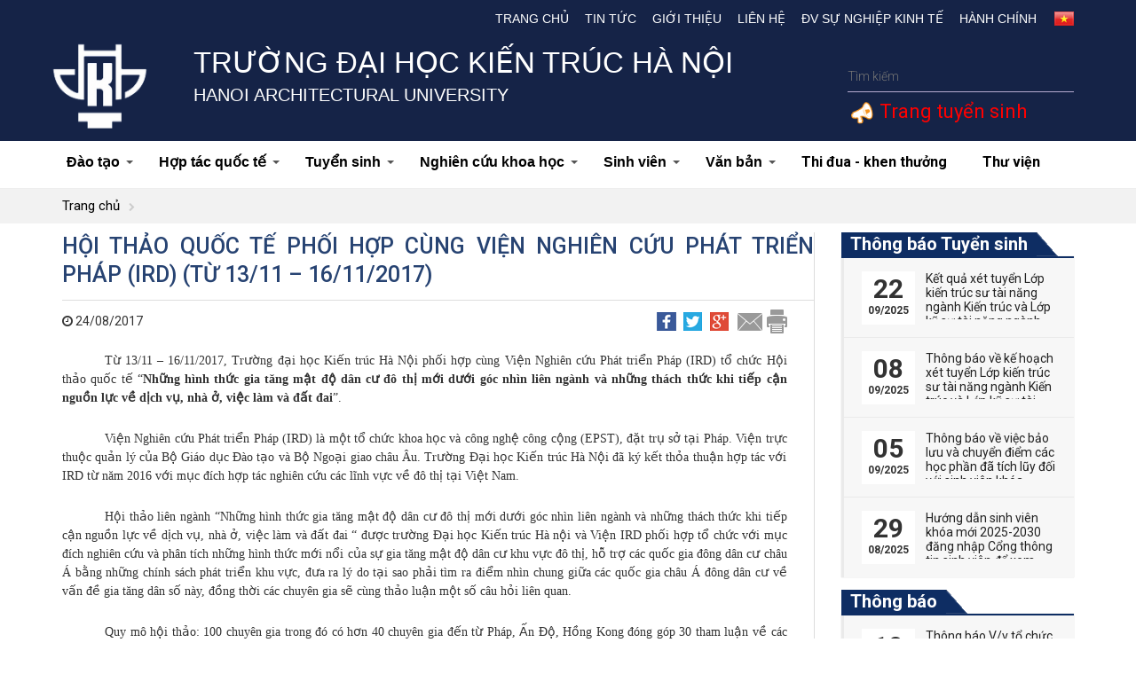

--- FILE ---
content_type: text/html; charset=utf-8
request_url: https://hau.edu.vn/khoa-ky-thuc-hanh_c050110/Hoi-thao-quoc-te-phoi-hop-cung-Vien-Nghien-cuu-Phat-trien-Phap-IRD-tu-1311--16112017_n581.html
body_size: 15471
content:

<!DOCTYPE html PUBLIC "-//W3C//DTD XHTML 1.0 Transitional//EN" "http://www.w3.org/TR/xhtml1/DTD/xhtml1-transitional.dtd">
<html xmlns="http://www.w3.org/1999/xhtml" dir="ltr" lang="vi">
<head><title>
	Hội thảo quốc tế phối hợp cùng Viện Nghiên cứu Phát triển Pháp (IRD) (từ 13/11 – 16/11/2017)
</title><meta content="hau.edu.vn" name="GENERATOR" /><meta content="text/javascript" http-equiv="Content-Script-Type" /><link rel="shortcut icon" href="/images/favicon.ico" /><meta content="vi" http-equiv="content-language" /><meta name="robots" content="INDEX, FOLLOW" /><meta content="text/html; charset=utf-8" http-equiv="Content-Type" /><meta name="viewport" content="width=device-width, initial-scale=1.0, user-scalable=yes" /><meta name="apple-mobile-web-app-capable" content="yes" /><meta name="apple-mobile-web-app-title" content="hau.edu.vn" /> <link type="text/css" href="https://hau.edu.vn//ResourceHandler.ashx?fileSet=CSS&type=text/css&v=1.2" rel="Stylesheet"/> <script type="text/javascript" src="https://hau.edu.vn//ResourceHandler.ashx?fileSet=JS&type=application/x-javascript&v=1.2"></script><meta property="og:image" content="https://hau.edu.vn/" /><meta property="og:title" content="Hội thảo quốc tế phối hợp cùng Viện Nghiên cứu Phát triển Pháp (IRD) (từ 13/11 – 16/11/2017)" /><meta property="og:description" /><link rel="canonical" href="https://hau.edu.vn//khoa-ky-thuc-hanh_c050110/Hoi-thao-quoc-te-phoi-hop-cung-Vien-Nghien-cuu-Phat-trien-Phap-IRD-tu-1311--16112017_n581.html" /><meta property="og:url" itemprop="url" content="https://hau.edu.vn//khoa-ky-thuc-hanh_c050110/Hoi-thao-quoc-te-phoi-hop-cung-Vien-Nghien-cuu-Phat-trien-Phap-IRD-tu-1311--16112017_n581.html" /><meta name="description" /><meta name="keywords" /><meta name="title" content="Hội thảo quốc tế phối hợp cùng Viện Nghiên cứu Phát triển Pháp (IRD) (từ 13/11 – 16/11/2017)" /></head>

<body>

<header>
    <div class="header-top">
        <div class="container">
            <div id="col-language">
                <ul>
                   <!-- <li><a href="https://hau.edu.vn/?lang=en">
                        <img src="/images/ico_en.gif" alt=""></a></li>-->
                    <li><a class="img" href="https://hau.edu.vn/?lang=vn">
                        <img src="/images/ico_vn.gif" alt=""></a></li>
                </ul>






            </div>
            <nav id="primary_nav_wrap">
                <ul>
                    <li><a href="/">Trang chủ</a></li>



                    <li><a href="/tin-tuc_c01/">Tin tức</a></li><li><a href="/gioi-thieu_c02/">Giới thiệu</a><ul><li><a href="/tong-quan_c0201/">Tổng quan</a></li><li><a href="/co-cau-to-chuc_c0202/">Cơ cấu tổ chức</a><ul><li><a href="http://hau.edu.vn/Ban-Chap-hanh-Dang-bo_n6.html">Ban Chấp hành Đảng bộ</a></li><li><a href="/hoi-dong-truong_c020204/">Hội đồng Trường</a></li><li><a href="http://hau.edu.vn/Ban-Giam-hieu_n5.html">Ban Giám hiệu</a></li><li><a href="/hoi-dong-khoa-hoc-va-dao-tao_c020203/">Hội đồng khoa học và đào tạo</a></li><li><a href="/doan-the_c020205/">Đoàn thể</a><ul><li><a href="/cong-doan_c02020501/">Công đoàn</a></li><li><a href="/doan-tncs-ho-chi-minh-hoi-sinh-vien_c02020502/">Đoàn TNCS Hồ Chí Minh - Hội Sinh viên</a></li></ul></li></ul></li><li><a href="/ba-cong-khai_c0203/">Ba công khai</a></li><li><a href="/dam-bao-chat-luong_c0204/">Đảm bảo chất lượng</a></li></ul></li><li><a href="/lien-he_c09/">Liên hệ</a></li><li><a href="/dv-su-nghiep-kinh-te_c11/">Đv Sự nghiệp kinh tế</a><ul><li><a href="/vien-dao-tao-mo_c1101/">Viện Đào tạo mở</a></li><li><a href="https://itt-hau.edu.vn">Viện Đào tạo và Ứng dụng khoa học công nghệ</a></li><li><a href="http://www.ita.vn/">Viện Kiến trúc nhiệt đới</a></li><li><a href="/van-phong-tu-van-va-chuyen-giao-cong-nghe_c1106/">Văn phòng Tư vấn và Chuyển giao công nghệ</a></li></ul></li><li><a href="/hanh-chinh_c18/">Hành chính</a><ul><li><a href="/phong-tong-hop_c1801/">Phòng Tổng hợp</a><ul><li><a href="http://hau.edu.vn/phong-tong-hop_c1801/Chuc-nang-va-nhiem-vu_n115.html">Giới thiệu</a><ul><li><a href="http://hau.edu.vn/phong-tong-hop_c1801/Chuc-nang-va-nhiem-vu_n115.html">Chức năng nhiệm vụ</a></li><li><a href="http://hau.edu.vn/phong-tong-hop_c1801//Lien-he_n114.html">Liên hệ</a></li></ul></li><li><a href="/he-thong-van-ban_c180102/">Hệ thống văn bản</a><ul><li><a href="/thong-bao_c18010201/">Thông báo</a></li><li><a href="/quy-dinh-quy-che_c18010202/">Quy định - Quy chế</a></li><li><a href="/van-ban-phap-luat_c18010203/">Văn bản pháp luật</a></li><li><a href="/tuyen-dung_c18010204/">Tuyển dụng</a></li></ul></li></ul></li><li><a href="/phong-dao-tao_c1802/">Phòng Đào tạo</a><ul><li><a href="http://hau.edu.vn/gioi-thieu_c180201/Chuc-nang-va-nhiem-vu_n169.html">Giới thiệu</a><ul><li><a href="http://hau.edu.vn/Chuc-nang-va-nhiem-vu_n169.html">Chức năng nhiệm vụ</a></li><li><a href="http://hau.edu.vn/gioi-thieu_c180201/Lien-he_n171.html">Liên hệ</a></li></ul></li><li><a href="/he-thong-van-ban_c180202/">Hệ thống văn bản</a><ul><li><a href="/thong-tin-ve-van-bang_c18020201/">Thông tin về văn bằng</a></li><li><a href="/van-ban_c18020202/">Văn bản</a></li></ul></li></ul></li><li><a href="/phong-thanh-tra-khao-thi-va-dam-bao-chat-luong_c1803/">Phòng Thanh tra - khảo thí và Đảm bảo chất lượng</a><ul><li><a href="/gioi-thieu_c180301/">Giới thiệu</a><ul><li><a href="/chuc-nang-nhiem-vu_c18030101/">Chức năng nhiệm vụ</a></li><li><a href="http://hau.edu.vn/Lien-he_n185.html">Liên hệ</a></li></ul></li><li><a href="/he-thong-van-ban_c180302/">Hệ thống văn bản</a><ul><li><a href="/thong-bao_c18030201/">Thông báo</a></li><li><a href="/van-ban_c18030202/">Văn bản</a></li></ul></li></ul></li><li><a href="/phong-khoa-hoc-cong-nghe_c1804/">Phòng Khoa học và Công nghệ</a><ul><li><a href="http://hau.edu.vn/gioi-thieu_c180401/Chuc-nang-va-nhiem-vu_n214.html">Giới thiệu</a><ul><li><a href="/chuc-nang-nhiem-vu_c18040101/">Chức năng nhiệm vụ</a></li><li><a href="/lien-he_c18040104/">Liên hệ</a></li></ul></li><li><a href="/he-thong-van-ban_c180402/">Hệ thống văn bản</a><ul><li><a href="/thong-bao_c18040201/">Thông báo</a></li><li><a href="/tra-cuu-van-ban-phap-quy-va-bieu-mau_c18040202/">Tra cứu văn bản pháp quy và biểu mẫu</a></li><li><a href="/danh-muc-de-tai_c18040203/">Danh mục đề tài</a></li><li><a href="/chuyen-giao-cong-nghe-va-so-huu-tri-tue_c18040204/">Chuyển giao công nghệ và sở hữu trí tuệ</a></li><li><a href="/danh-muc-tai-lieu-giang-day_c18040208/">Danh mục tài liệu giảng dạy</a></li><li><a href="http://hau.edu.vn/an-pham-khoa-hoc-cong-nghe_c1003/">Ấn phẩm khoa học công nghệ</a></li><li><a href="/tin-tuc-hoat-dong-khoa-hoc_c18040206/">Tin tức hoạt động khoa học</a></li><li><a href="/hoi-dong-khoa-hoc_c18040207/">Hội đồng khoa học</a></li></ul></li></ul></li><li><a href="/phong-chinh-tri-cong-tac-sinh-vien_c1805/">Phòng Chính trị - Công tác sinh viên</a><ul><li><a href="/gioi-thieu_c180501/">Giới thiệu</a><ul><li><a href="/chuc-nang-nhiem-vu_c18050101/">Chức năng nhiệm vụ</a></li><li><a href="/lien-he_c18050104/">Liên hệ</a></li></ul></li><li><a href="/he-thong-van-ban_c180502/">Hệ thống văn bản</a><ul><li><a href="/thong-bao_c18050201/">Thông báo</a></li><li><a href="/van-ban-quy-che_c18050202/">Văn bản quy chế</a></li><li><a href="/thi-sinh-vien-gioi_c18050203/">Thi sinh viên giỏi</a></li><li><a href="/xu-ly-hoc-tap_c18050204/">Xử lý học tập</a></li><li><a href="/thi-dua-khen-thuong_c18050205/">Thi đua - khen thưởng</a></li><li><a href="/tuyen-dung-viec-lam_c18050206/">Tuyển dụng việc làm</a></li><li><a href="/che-do-chinh-sach_c18050207/">Chế độ chính sách</a><ul><li><a href="/mien-giam-hoc-phi_c1805020701/">Miễn giảm học phí</a></li><li><a href="/uu-dai-giao-duc-ho-tro-chi-phi-hoc-tap_c1805020702/">Ưu đãi giáo dục, hỗ trợ chi phí học tập</a></li><li><a href="/vay-von-tin-dung_c1805020703/">Vay vốn tín dụng</a></li></ul></li></ul></li></ul></li><li><a href="/phong-quan-tri-thiet-bi_c1806/">Phòng Quản trị thiết bị</a><ul><li><a href="/gioi-thieu_c180601/">Giới thiệu</a><ul><li><a href="/chuc-nang-nhiem-vu_c18060101/">Chức năng nhiệm vụ</a></li><li><a href="/lien-he_c18060104/">Liên hệ</a></li></ul></li><li><a href="/he-thong-van-ban_c180602/">Hệ thống văn bản</a><ul><li><a href="/thong-bao_c18060201/">Thông báo</a></li><li><a href="/van-ban_c18060202/">Văn bản</a></li></ul></li></ul></li><li><a href="/phong-tai-chinh-ke-toan_c1807/">Phòng Tài chính - kế toán</a><ul><li><a href="http://hau.edu.vn/Chuc-nang-va-nhiem-vu_n317.html">Giới thiệu</a><ul><li><a href="/chuc-nang-nhiem-vu_c18070101/">Chức năng nhiệm vụ</a></li><li><a href="/phan-cong-nhiem-vu_c18070103/">Phân công  nhiệm vụ</a></li><li><a href="/lien-he_c18070104/">Liên hệ</a></li></ul></li><li><a href="/he-thong-van-ban_c180702/">Hệ thống văn bản</a><ul><li><a href="/thong-bao_c18070201/">Thông báo</a></li><li><a href="/van-ban_c18070202/">Văn bản</a></li><li><a href="/bieu-mau_c18070203/">Biểu mẫu</a></li></ul></li><li><a href="/_c180703/">Công khai tài chính</a></li></ul></li></ul></li>                </ul>
                     
            </nav>

        </div>
    </div>
    <!--End_header_top-->
    <div class="header-middle">
        <div class="container">
            <div class="row">
                <div class="col-md-1">
                    <span class="logo-hau"><a href="https://hau.edu.vn/"><img src="/images/logo.png" alt=""></a></span>
                </div>
                <div class="col-md-8">
                    <h1>Trường Đại học Kiến trúc Hà Nội</h1>
<h2>HANOI ARCHITECTURAL UNIVERSITY</h2>
                </div>
                <div class="col-md-3">
                    <div class="search-form group">
                        <form action="" role="search">
                            <input id="keyword" name="q" placeholder="Tìm kiếm" type="text">
                            <button type="submit"><span class="hide-label">Search</span></button>
                        </form>
                    </div>
<div class="no-pd" style="color: #ff0000;padding:8px !important;clear: both;font-size: 22px;"><img src="/images/UserVoice.png" /><a href="http://tuyensinh.hau.edu.vn/" target="_blank"> Trang tuyển sinh</a></div>
                </div>
            </div>
        </div>
    </div>
    <!--End_header_middle-->
    <nav id="top-nav">
        <div class="container">
            <div class="row">
                <div class="bg-nav-click">
                    <div class="btn-mobile" data-toggle="collapse" data-target=".navbar-collapse">
                        <input type="checkbox">
                        <span class="top"></span>
                        <span class="middle"></span>
                        <span class="bottom"></span>
                    </div>
                </div>
                <!-- /.bg-nav-click -->
                <div class="navbar-collapse collapse">
                    <ul id="main-menu" class="sm sm-clean">
                        <li><a href="/dao-tao_c05/">Đào tạo</a><ul><li><a href="http://hau.edu.vn/Dao-tao-Dai-hoc_n781.html">Đại học</a><ul><li><a href="http://khoakientruc.hau.edu.vn/">Khoa Kiến trúc</a></li><li><a href="http://kxd-dhkt.edu.vn/">Khoa Xây dựng</a></li><li><a href="http://khoadothi.hau.edu.vn/">Khoa Kỹ Thuật Hạ Tầng và Môi Trường Đô Thị</a></li><li><a href="http://khoaquyhoach.hau.edu.vn/">Khoa Quy Hoach Đô Thị - Nông Thôn</a><ul></ul></li><li><a href="/khoa-quan-ly-do-thi_c050105/">Khoa Quản lý đô thị</a><ul><li><a href="http://hau.edu.vn/Gioi-thieu_n794.html">Giới thiệu</a></li><li><a href="/cac-nghanh-dao-tao_c05010502/">Các ngành đào tạo</a></li><li><a href="/lien-he_c05010503/">Liên hệ</a></li></ul></li><li><a href="https://khoanoithat-hau.edu.vn/">Khoa Nội thất</a><ul></ul></li><li><a href="https://hau-iitc.edu.vn/">Viện Đào tạo và Hợp tác Quốc tế</a></li><li><a href="https://fit-hau.edu.vn/">Khoa Công nghệ thông tin</a></li><li><a href="https://art.hau.edu.vn/">Khoa Thiết kế mỹ thuật</a></li><li><a href="/khoa-ly-luan-chinh-tri_c050107/">Khoa Lý luận chính trị</a><ul><li><a href="http://hau.edu.vn/Gioi-thieu-Khoa-Ly-luan-chinh-tri_n818.html">Giới thiệu</a></li><li><a href="/lien-he_c05010703/">Liên hệ</a></li></ul></li></ul></li><li><a href="http://hau.edu.vn/dao-tao_c05/Dao-tao-sau-dai-hoc_n807.html">Sau đại học</a><ul><li><a href="/khoa-sau-dai-hoc_c050201/">Khoa Sau đại học</a><ul><li><a href="http://hau.edu.vn/Gioi-thieu-Khoa-Sau-dai-hoc_n806.html">Giới thiệu chung</a></li><li><a href="/van-ban_c05020105/">Văn bản</a></li><li><a href="/tuyen-sinh_c05020104/">Tuyển sinh</a><ul><li><a href="/thac-si_c0502010401/">Thạc sĩ</a></li><li><a href="/tien-si_c0502010402/">Tiến sĩ</a></li></ul></li><li><a href="/thong-tin-lien-he_c05020103/">Thông tin liên hệ</a></li></ul></li></ul></li></ul></li><li><a href="/hop-tac-quoc-te_c07/">Hợp tác quốc tế</a><ul><li><a href="https://hau-iitc.edu.vn/">Viện Đào tạo và Hợp tác Quốc tế</a></li><li><a href="/du-an-pursea_c0707/">Dự án PURSEA</a></li><li><a href="/du-an-auf_c0708/">Dự án AUF</a></li><li><a href="/thong-bao_c0709/">Thông báo</a></li></ul></li><li><a href="/thong-tin-tuyen-sinh-dai-hoc_c08/">Tuyển sinh</a><ul><li><a href="/dai-hoc_c0801/">Tuyển sinh Đại học</a></li><li><a href="http://hau.edu.vn/tuyen-sinh_c05020104/">Tuyến sinh Sau đại học</a></li><li><a href="/vua-hoc-vua-lam_c0802/">Tuyển sinh Vừa học vừa làm</a></li></ul></li><li><a href="/nghien-cuu-khoa-hoc_c10/">Nghiên cứu khoa học</a><ul><li><a href="/thong-bao_c1001/">Thông báo</a></li><li><a href="/hoi-thao-khoa-hoc_c1002/">Hội thảo khoa học</a></li><li><a href="/an-pham-khoa-hoc-cong-nghe_c1003/">Ấn phẩm khoa học công nghệ</a></li><li><a href="/luan-an-tien-si_c1005/">Luận án Tiến sĩ</a><ul><li><a href="/chuyen-nganh-kien-truc_c100501/">Chuyên ngành Kiến trúc</a></li><li><a href="/chuyen-nganh-quan-ly-do-thi_c100502/">Chuyên ngành Quản lý đô thị</a></li><li><a href="/chuyen-nganh-quy-hoach_c100503/">Chuyên ngành Quy hoạch</a></li><li><a href="/_c100504/">Chuyên ngành Xây dựng</a></li><li><a href="/chuyen-nganh-ky-thuat-co-so-ha-tang_c100505/">Chuyên ngành Kỹ thuật cơ sở hạ tầng</a></li></ul></li><li><a href="/danh-muc-de-tai-nghien-cuu-khoa-hoc_c1008/">Danh mục Đề tài Nghiên cứu khoa học</a><ul><li><a href="https://drive.google.com/drive/folders/1T7keESL1cOLvZOiN3AE9gsbcgjKs_S8I?usp=sharing">Danh mục Đề tài Nghiên cứu khoa học cấp Trường</a></li><li><a href="https://drive.google.com/drive/folders/1vKrgX7_0yVA45EpapRyPKLfN4rmtzoS-?usp=drive_link">Danh mục Đề tài Nghiên cứu khoa học sinh viên</a></li><li><a href="https://drive.google.com/drive/folders/1PWPyOulVlcnCYmU7QcL__G_6lipFQ_4n?usp=sharing">Danh mục Biên soạn Sách phục vụ đào tạo</a></li><li><a href="https://drive.google.com/drive/u/5/folders/1Dp3ZpVD2yL6n2FjQZkUXJ-hw5QZxKhkY">Danh mục Sách xuất bản</a></li></ul></li></ul></li><li><a href="/sinh-vien_c04/">Sinh viên</a><ul><li><a href="https://tinchi.hau.edu.vn">Đăng ký tín chỉ</a></li><li><a href="https://tinchi.hau.edu.vn/">Học phí online</a></li><li><a href="/doan-tncs-hcm-hoi-sv_c0403/">Đoàn TNCS HCM - Hội SV</a></li></ul></li><li><a href="/van-ban_c12/">Văn bản</a><ul><li><a href="/van-ban-cap-tw_c1201/">Văn bản cấp TW</a></li><li><a href="/van-ban-cap-bo_c1202/">Văn bản cấp Bộ</a></li><li><a href="/van-ban-cap-truong_c1203/">Văn bản cấp Trường</a></li><li><a href="/dao-tao-boi-duong_c1205/">Đào tạo - Bồi dưỡng</a><ul><li><a href="/thong-tin-ve-dao-tao-va-boi-duong_c27/">Thông tin về Đào tạo và bồi dưỡng</a></li><li><a href="/quy-che-van-ban-huong-dan-dao-tao-boi-duong_c120501/">Quy chế, văn bản hướng dẫn Đào tạo - bồi dưỡng</a></li><li><a href="/de-an-89_c120502/">Đề án 89</a></li></ul></li></ul></li><li><a href="/thi-dua-khen-thuong_c1204/">Thi đua - khen thưởng</a></li><li><a href="http://www.thuviendhkt.net/">Thư viện</a></li>
                    </ul>
                    <!-- /.nav -->
                </div>
            </div>
            <!-- /.navbar-collapse -->
        </div>
        <!-- /.container -->
    </nav>
</header>
<script type="text/javascript">
    function SubmitSearch() {
        var txtkey = $("#keyword").val().replace(/ /g, '+');
        setTimeout('location.href="/Search.aspx?q=' + txtkey + '";', 100);
    }
    $('#keyword').keypress(function(e) { if (e.which == 13) { SubmitSearch(); } });
</script>

  
<div id="idbreadcrumbs">
        <div class="container">
             <ul class="breadcrumbs">
                <li><a href="/">Trang chủ</a></li>
                            </ul>
       </div> 
</div>
<section id="news-cate">
    <!--End-hau_module-->
    <div class="container">
        <div class="row">
            <div class="sidebar-left col-md-9 col-sm-8 col-xs-12">
                <div class="bg-news">
                    <article class="thumbnail-news-view">









                        <h1>Hội thảo quốc tế phối hợp cùng Viện Nghiên cứu Phát triển Pháp (IRD) (từ 13/11 – 16/11/2017)</h1>                        <div class="block_timer_share">
                            <div class="block_timer pull-left"><i class="fa fa-clock-o"></i>
                                24/08/2017</div>
                            <div class="block_share pull-right">
                                <a class="tooltip-top" href="#" title="Share Facebook">
                                    <img alt="" src="/images/ico-facebook.png"></a>
                                <a class="tooltip-top" href="#" title="Share Twitter">
                                    <img alt="" src="/images/ico-twitter.png"></a>
                                <a class="tooltip-top" href="#" title="Share G+">
                                    <img alt="" src="/images/ico-g.png"></a>
                                <a class="tooltip-top" href="#" title="Email">
                                    <img alt="" src="/images/ico-email.png"></a>
                                <a class="tooltip-top" href="#" title="Print">
                                    <img alt="" src="/images/ico-print.png"></a>
                            </div>
                        </div>
                        <div class="post_content">
                        <strong></strong>
                            <p style="text-indent: 36pt;"><span style="font-size: 14px; font-family: times new roman;">Từ 13/11 – 16/11/2017, Trường đại học Kiến trúc Hà Nội phối hợp cùng Viện Nghiên cứu Phát triển Pháp (IRD) tổ chức Hội thảo quốc tế “<strong>Những hình thức gia tăng mật độ dân cư đô thị mới dưới góc nhìn liên ngành và những thách thức khi tiếp cận nguồn lực về dịch vụ, nhà ở, việc làm và đất đai</strong>”.</span></p><span style="font-size: 14px; font-family: times new roman;"> </span><p style="text-indent: 36pt;"><span style="font-size: 14px; font-family: times new roman;">Viện Nghiên cứu Phát triển Pháp (IRD) là một tổ chức khoa học và công nghệ công cộng (EPST), đặt trụ sở tại Pháp. Viện trực thuộc quản lý của Bộ Giáo dục Đào tạo và Bộ Ngoại giao châu Âu. Trường Đại học Kiến trúc Hà Nội đã ký kết thỏa thuận hợp tác với IRD từ năm 2016 với mục đích hợp tác nghiên cứu các lĩnh vực về đô thị tại Việt Nam.</span></p><span style="font-size: 14px; font-family: times new roman;"> </span><p style="text-indent: 36pt;"><span style="font-size: 14px; font-family: times new roman;">Hội thảo liên ngành “Những hình thức gia tăng mật độ dân cư đô thị mới dưới góc nhìn liên ngành và những thách thức khi tiếp cận nguồn lực về dịch vụ, nhà ở, việc làm và đất đai “ được trường Đại học Kiến trúc Hà nội và Viện IRD phối hợp tổ chức với mục đích nghiên cứu và phân tích những hình thức mới nổi của sự gia tăng mật độ dân cư khu vực đô thị, hỗ trợ các quốc gia đông dân cư châu Á bằng những chính sách phát triển khu vực, đưa ra lý do tại sao phải tìm ra điểm nhìn chung giữa các quốc gia châu Á đông dân cư về vấn đề gia tăng dân số này, đồng thời các chuyên gia sẽ cùng thảo luận một số câu hỏi liên quan.</span></p><span style="font-size: 14px; font-family: times new roman;"> </span><p style="text-indent: 36pt;"><span style="font-size: 14px; font-family: times new roman;">Quy mô hội thảo: 100 chuyên gia trong đó có hơn 40 chuyên gia đến từ Pháp, Ấn Độ, Hồng Kong đóng góp 30 tham luận về các vấn đề liên quan.</span></p><span style="font-size: 14px; font-family: times new roman;"> </span><p style="margin-left: 36pt;"><span style="font-size: 14px; font-family: times new roman;">Thời gian: từ ngày 13/11 đến 16/11/2017</span></p><span style="font-size: 14px; font-family: times new roman;"> </span><p style="margin-left: 36pt;"><span style="font-size: 14px; font-family: times new roman;">Địa điểm: Hội trường U401, trường Đại học Kiến trúc Hà Nội.</span></p><span style="font-size: 14px; font-family: times new roman;"> </span><p style="margin-left: 36pt;"><span style="font-size: 14px; font-family: times new roman;">Ngôn ngữ: tiếng Anh và tiếng Việt. </span></p><span style="font-size: 14px; font-family: times new roman;"> </span><p><span style="font-size: 14px; font-family: times new roman;">Để biết thêm thông tin chi tiết xin vui lòng liên hệ: </span></p><span style="font-size: 14px; font-family: times new roman;"> </span><p style="margin-left: 36pt;"><span style="font-size: 14px; font-family: times new roman;">Viện Đào tạo và Hợp tác quốc tế - Trường Đại học Kiến trúc Hà Nội </span></p><span style="font-size: 14px; font-family: times new roman;"> </span><p style="margin-left: 36pt;"><span style="font-size: 14px; font-family: times new roman;">Email: <a href="mailto:filiere.hau@gmail.com">filiere.hau@gmail.com</a></span></p><span style="font-size: 14px; font-family: times new roman;"> </span><p style="margin-left: 36pt;"><span style="font-size: 14px; font-family: times new roman;">Điện thoại: Mr.Nam 0963640189</span></p><span style="font-size: 14px; font-family: times new roman;"> </span><table style="border-collapse: collapse;" cellspacing="0" cellpadding="0" border="0">    <tbody>        <tr>            <td style="width: 224.9pt; padding: 0cm 5.4pt;" valign="top">            <p style="margin-bottom: 0.0001pt;"><span style="font-size: 14px; font-family: times new roman;"> </span></p>            </td>            <td style="width: 226.4pt; padding: 0cm 5.4pt;" valign="top">            <p style="margin-bottom: 0.0001pt; text-align: center;"><span style="font-size: 14px; font-family: times new roman;">Viện trưởng</span></p>            <p style="margin-bottom: 0.0001pt; text-align: center;"><span style="font-size: 14px; font-family: times new roman;"> </span></p>            <p style="margin-bottom: 0.0001pt; text-align: center;"><span style="font-size: 14px; font-family: times new roman;"> </span></p>            <p style="margin-bottom: 0.0001pt; text-align: center;"><span style="font-size: 14px; font-family: times new roman;">Ts.Kts. Lê Chiến Thắng</span></p>            </td>        </tr>    </tbody></table><span style="font-size: 14px; font-family: times new roman;"><br /><br /><a href="/StoreData/PageData/4789/call_proposal_workshop_hanoi_Eng.docx">Thư mời viết bài</a><br /><a href="/StoreData/PageData/4789/workshop_Hanoi_program.pdf"><br />Chương trình dự kiến</a><br /></span>
                        </div>

                        <ul class="other-news-detail">
                            <h2>Tin tức khác</h2>
                            
                                    <li>
                                        <figure>
                                            <img src="/images/logo-noimage.jpg" alt="" />
                                        </figure>
                                        <figcaption><a href="Thong-bao-to-chuc-bao-ve-luan-an-Tien-si-cap-truong-cho-NCS-Lam-Thanh-Quang-Khai_n1193.html" title="Thông báo tổ chức bảo vệ luận án Tiến sĩ cấp trường cho NCS. Lâm Thanh Quang Khải">Thông báo tổ chức bảo vệ luận án Tiến sĩ cấp trường cho NCS. Lâm Thanh Quang Khải</a></figcaption>
                                    </li>
                                
                                    <li>
                                        <figure>
                                            <img src="/images/logo-noimage.jpg" alt="" />
                                        </figure>
                                        <figcaption><a href="Thong-bao-Buoi-gioi-thieu-ve-Xu-huong-ung-dung-trong-kien-truc-va-co-hoi-hoc-tap-tai-dai-hoc-Huddersfield-Vuong-quoc-Anh_n1187.html" title="Thông báo Buổi giới thiệu về "Xu hướng ứng dụng trong kiến trúc" và cơ hội học tập tại đại học Huddersfield (Vương quốc Anh)">Thông báo Buổi giới thiệu về "Xu hướng ứng dụng trong kiến trúc" và cơ hội học tập tại đại học Huddersfield (Vương quốc Anh)</a></figcaption>
                                    </li>
                                
                                    <li>
                                        <figure>
                                            <img src="/images/logo-noimage.jpg" alt="" />
                                        </figure>
                                        <figcaption><a href="Workshop-quoc-te-Bangkok-Hanoi-2018-Revitalizing-Vietnamese-Tube-house--Hoi-sinh-Nha-ong-Viet_n1009.html" title="Workshop quốc tế Bangkok-Hanoi 2018 Revitalizing Vietnamese Tube house – Hồi sinh Nhà ống Việt">Workshop quốc tế Bangkok-Hanoi 2018 Revitalizing Vietnamese Tube house – Hồi sinh Nhà ống Việt</a></figcaption>
                                    </li>
                                
                                    <li>
                                        <figure>
                                            <img src="/images/logo-noimage.jpg" alt="" />
                                        </figure>
                                        <figcaption><a href="Le-Khai-truong-chinh-thuc-cua-LEspace-Trung-tam-Van-hoa-Phap-Ha-Dong-Tang-3--Toa-nha-I-Dai-hoc-Kien-truc-Ha-Noi-10h00---06042018_n828.html" title="Lễ Khai trương chính thức của L’Espace Trung tâm Văn hóa Pháp Hà Đông, Tầng 3 – Tòa nhà I, Đại học Kiến trúc Hà Nội (10h00 - 06/04/2018)">Lễ Khai trương chính thức của L’Espace Trung tâm Văn hóa Pháp Hà Đông, Tầng 3 – Tòa nhà I, Đại học Kiến trúc Hà Nội (10h00 - 06/04/2018)</a></figcaption>
                                    </li>
                                
                        </ul>
                    </article>

                </div>
                <!--End-->
            </div>
            <!--End-sidebar-left-->

            <div class="sidebar-right col-md-3 col-sm-4 col-xs-12">
                
        <div class="sidebar_news">
            <div class="widget-top">
                <h2><a href="/thong-bao-tuyen-sinh_c30/">Thông báo Tuyển sinh</a></h2>






                <div class="stripe-line"></div>
            </div>
            <div class="td_content">
                <ul class="ueh_list_news_event">
                    
                            <li>
                            <span class="ueh_news_date_time"><span class="ueh_news_day">22   </span><span class="ueh_news_month">09/2025</span></span>
                                <span class="ueh_news_short_event"><a href="/Ket-qua-xet-tuyen-Lop-kien-truc-su-tai-nang-nganh-Kien-truc-va-Lop-ky-su-tai-nang-nganh-Ky-thuat-xay-dung-Chuyen-nganh-Xay-dung-dan-dung-va-cong-nghiep-trinh-do-dai-hoc-khoa-2025-2030_n4424.html" title="Kết quả xét tuyển Lớp kiến trúc sư tài năng ngành Kiến trúc và Lớp kỹ sư tài năng ngành Kỹ thuật xây dựng (Chuyên ngành Xây dựng dân dụng và công nghiệp) trình độ đại học khóa 2025-2030">Kết quả xét tuyển Lớp kiến trúc sư tài năng ngành Kiến trúc và Lớp kỹ sư tài năng ngành Kỹ thuật xây dựng (Chuyên ngành Xây dựng dân dụng và công nghiệp) trình độ đại học khóa 2025-2030</a></span>
                            </li>
                        
                            <li>
                            <span class="ueh_news_date_time"><span class="ueh_news_day">08   </span><span class="ueh_news_month">09/2025</span></span>
                                <span class="ueh_news_short_event"><a href="/[base64].html" title="Thông báo về kế hoạch xét tuyển Lớp kiến trúc sư tài năng ngành Kiến trúc và Lớp kỹ sư tài năng ngành Kỹ thuật xây dựng (Chuyên ngành Xây dựng dân dụng và công nghiệp) trình độ đại học khóa 2025-2030">Thông báo về kế hoạch xét tuyển Lớp kiến trúc sư tài năng ngành Kiến trúc và Lớp kỹ sư tài năng ngành Kỹ thuật xây dựng (Chuyên ngành Xây dựng dân dụng và công nghiệp) trình độ đại học khóa 2025-2030</a></span>
                            </li>
                        
                            <li>
                            <span class="ueh_news_date_time"><span class="ueh_news_day">05   </span><span class="ueh_news_month">09/2025</span></span>
                                <span class="ueh_news_short_event"><a href="/Thong-bao-ve-viec-bao-luu-va-chuyen-diem-cac-hoc-phan-da-tich-luy-doi-voi-sinh-vien-khoa-2025-2030_n4403.html" title="Thông báo về việc bảo lưu và chuyển điểm các học phần đã tích lũy đối với sinh viên khóa 2025-2030">Thông báo về việc bảo lưu và chuyển điểm các học phần đã tích lũy đối với sinh viên khóa 2025-2030</a></span>
                            </li>
                        
                            <li>
                            <span class="ueh_news_date_time"><span class="ueh_news_day">29   </span><span class="ueh_news_month">08/2025</span></span>
                                <span class="ueh_news_short_event"><a href="/Huong-dan-sinh-vien-khoa-moi-2025-2030-dang-nhap-Cong-thong-tin-sinh-vien-de-xem-thong-tin-ve-Chuong-trinh-dao-tao-Ke-hoach-dao-tao-Thoi-khoa-bieu-Hoc-phi-va-su-dung-mem-Microsoft-Teams_n4390.html" title="Hướng dẫn sinh viên khóa mới 2025-2030 đăng nhập Cổng thông tin sinh viên để xem thông tin về Chương trình đào tạo, Kế hoạch đào tạo, Thời khóa biểu, Học phí và sử dụng mềm Microsoft Teams">Hướng dẫn sinh viên khóa mới 2025-2030 đăng nhập Cổng thông tin sinh viên để xem thông tin về Chương trình đào tạo, Kế hoạch đào tạo, Thời khóa biểu, Học phí và sử dụng mềm Microsoft Teams</a></span>
                            </li>
                                        </ul>
            </div>
        </div>
    
        <div class="sidebar_news">
            <div class="widget-top">
                <h2><a href="/thong-bao_c22/">Thông báo</a></h2>






                <div class="stripe-line"></div>
            </div>
            <div class="td_content">
                <ul class="ueh_list_news_event">
                    
                            <li>
                            <span class="ueh_news_date_time"><span class="ueh_news_day">10   </span><span class="ueh_news_month">12/2025</span></span>
                                <span class="ueh_news_short_event"><a href="/Thong-bao-Vv-to-chuc-Hoi-nghi-Dai-bieu-can-bo-vien-chuc-lan-thu-44_n4511.html" title="Thông báo V/v tổ chức Hội nghị Đại biểu cán bộ viên chức lần thứ 44">Thông báo V/v tổ chức Hội nghị Đại biểu cán bộ viên chức lần thứ 44</a></span>
                            </li>
                        
                            <li>
                            <span class="ueh_news_date_time"><span class="ueh_news_day">04   </span><span class="ueh_news_month">12/2025</span></span>
                                <span class="ueh_news_short_event"><a href="/Luan-an-tien-si-cua-NCS-Vu-Huy-Hoang---Nganh-Ky-thuat-Xay-dung_n4505.html" title="Luận án tiến sĩ của NCS. Vũ Huy Hoàng - Ngành: Kỹ thuật Xây dựng">Luận án tiến sĩ của NCS. Vũ Huy Hoàng - Ngành: Kỹ thuật Xây dựng</a></span>
                            </li>
                        
                            <li>
                            <span class="ueh_news_date_time"><span class="ueh_news_day">03   </span><span class="ueh_news_month">12/2025</span></span>
                                <span class="ueh_news_short_event"><a href="/Ket-qua-thi-tieng-Anh-dau-vao-TOEIC-placement-test-cua-sinh-vien-khoa-2025-dot-2_n4500.html" title="Kết quả thi tiếng Anh đầu vào TOEIC placement test của sinh viên khóa 2025 (đợt 2)">Kết quả thi tiếng Anh đầu vào TOEIC placement test của sinh viên khóa 2025 (đợt 2)</a></span>
                            </li>
                        
                            <li>
                            <span class="ueh_news_date_time"><span class="ueh_news_day">02   </span><span class="ueh_news_month">12/2025</span></span>
                                <span class="ueh_news_short_event"><a href="/Truong-Dai-hoc-Kien-truc-Ha-Noi-to-chuc-bao-ve-luan-an-tien-si-cap-truong-cho-nghien-cuu-sinh-Tong-Thi-Hanh_n4499.html" title="Trường Đại học Kiến trúc Hà Nội tổ chức bảo vệ luận án tiến sĩ cấp trường cho nghiên cứu sinh Tống Thị Hạnh">Trường Đại học Kiến trúc Hà Nội tổ chức bảo vệ luận án tiến sĩ cấp trường cho nghiên cứu sinh Tống Thị Hạnh</a></span>
                            </li>
                                        </ul>
            </div>
        </div>
    
        <div class="sidebar_news">
            <div class="widget-top">
                <h2><a href="/thong-bao-su-kien_c23/">Thông báo Sự kiện</a></h2>






                <div class="stripe-line"></div>
            </div>
            <div class="td_content">
                <ul class="ueh_list_news_event">
                    
                            <li>
                            <span class="ueh_news_date_time"><span class="ueh_news_day">02   </span><span class="ueh_news_month">12/2025</span></span>
                                <span class="ueh_news_short_event"><a href="/Truong-Dai-hoc-Kien-truc-Ha-Noi-to-chuc-bao-ve-luan-an-tien-si-cap-truong-cho-nghien-cuu-sinh-Tong-Thi-Hanh_n4499.html" title="Trường Đại học Kiến trúc Hà Nội tổ chức bảo vệ luận án tiến sĩ cấp trường cho nghiên cứu sinh Tống Thị Hạnh">Trường Đại học Kiến trúc Hà Nội tổ chức bảo vệ luận án tiến sĩ cấp trường cho nghiên cứu sinh Tống Thị Hạnh</a></span>
                            </li>
                        
                            <li>
                            <span class="ueh_news_date_time"><span class="ueh_news_day">06   </span><span class="ueh_news_month">10/2025</span></span>
                                <span class="ueh_news_short_event"><a href="/Truong-Dai-hoc-Kien-truc-Ha-Noi-to-chuc-bao-ve-luan-an-Tien-si-cap-truong-cho-nghien-cuu-sinh-Phan-Duc-Hoang_n4438.html" title="Trường Đại học Kiến trúc Hà Nội tổ chức bảo vệ luận án Tiến sĩ cấp trường cho nghiên cứu sinh Phan Đức Hoàng">Trường Đại học Kiến trúc Hà Nội tổ chức bảo vệ luận án Tiến sĩ cấp trường cho nghiên cứu sinh Phan Đức Hoàng</a></span>
                            </li>
                        
                            <li>
                            <span class="ueh_news_date_time"><span class="ueh_news_day">30   </span><span class="ueh_news_month">06/2025</span></span>
                                <span class="ueh_news_short_event"><a href="/Truong-Dai-hoc-Kien-truc-Ha-Noi-to-chuc-bao-ve-luan-an-tien-si-cap-Truong-cho-nghien-cuu-sinh-Ha-Van-Thanh-Khuong_n4332.html" title="Trường Đại học Kiến trúc Hà Nội tổ chức bảo vệ luận án tiến sĩ cấp Trường cho nghiên cứu sinh Hà Văn Thanh Khương">Trường Đại học Kiến trúc Hà Nội tổ chức bảo vệ luận án tiến sĩ cấp Trường cho nghiên cứu sinh Hà Văn Thanh Khương</a></span>
                            </li>
                        
                            <li>
                            <span class="ueh_news_date_time"><span class="ueh_news_day">27   </span><span class="ueh_news_month">03/2025</span></span>
                                <span class="ueh_news_short_event"><a href="/Hoi-thao-khoa-hoc-Quan-ly-phat-trien-do-thi-va-vung-trong-ky-nguyen-moi-Cach-mang-so-cho-phat-trien-doanh-nghiep-va-do-thi-ben-vung---Thong-bao-so-1_n4192.html" title="Hội thảo khoa học" Quản lý phát triển đô thị và vùng trong kỷ nguyên mới: Cách mạng số cho phát triển doanh nghiệp và đô thị bền vững" - Thông báo số 1">Hội thảo khoa học" Quản lý phát triển đô thị và vùng trong kỷ nguyên mới: Cách mạng số cho phát triển doanh nghiệp và đô thị bền vững" - Thông báo số 1</a></span>
                            </li>
                                        </ul>
            </div>
        </div>
    
        <div class="sidebar_news">
            <div class="widget-top">
                <h2><a href="/lich-cong-tac-tuan_c1403/">Lịch công tác tuần</a></h2>






                <div class="stripe-line"></div>
            </div>
            <div class="td_content">
                <ul class="ueh_list_news_event">
                    
                            <li>
                            <span class="ueh_news_date_time"><span class="ueh_news_day">06   </span><span class="ueh_news_month">12/2025</span></span>
                                <span class="ueh_news_short_event"><a href="/Lich-cong-tac-tuan-16-thang-12-nam-2025_n4507.html" title="Lịch công tác tuần 16 (tháng 12 năm 2025)">Lịch công tác tuần 16 (tháng 12 năm 2025)</a></span>
                            </li>
                        
                            <li>
                            <span class="ueh_news_date_time"><span class="ueh_news_day">28   </span><span class="ueh_news_month">11/2025</span></span>
                                <span class="ueh_news_short_event"><a href="/Lich-cong-tac-tuan-15-thang-12-nam-2025_n4494.html" title="Lịch công tác tuần 15 (tháng 12 năm 2025)">Lịch công tác tuần 15 (tháng 12 năm 2025)</a></span>
                            </li>
                        
                            <li>
                            <span class="ueh_news_date_time"><span class="ueh_news_day">21   </span><span class="ueh_news_month">11/2025</span></span>
                                <span class="ueh_news_short_event"><a href="/Lich-cong-tac-tuan-14-thang-11-nam-2025_n4486.html" title="Lịch công tác tuần 14 (tháng 11 năm 2025)">Lịch công tác tuần 14 (tháng 11 năm 2025)</a></span>
                            </li>
                        
                            <li>
                            <span class="ueh_news_date_time"><span class="ueh_news_day">14   </span><span class="ueh_news_month">11/2025</span></span>
                                <span class="ueh_news_short_event"><a href="/Lich-cong-tac-tuan-13-thang-11-nam-2025_n4481.html" title="Lịch công tác tuần 13 (tháng 11 năm 2025)">Lịch công tác tuần 13 (tháng 11 năm 2025)</a></span>
                            </li>
                                        </ul>
            </div>
        </div>
    
        <div class="sidebar_news">
            <div class="widget-top">
                <h2><a href="/thong-tin-ve-dao-tao-va-boi-duong_c27/">Thông tin về Đào tạo và bồi dưỡng</a></h2>






                <div class="stripe-line"></div>
            </div>
            <div class="td_content">
                <ul class="ueh_list_news_event">
                    
                            <li>
                            <span class="ueh_news_date_time"><span class="ueh_news_day">03   </span><span class="ueh_news_month">12/2025</span></span>
                                <span class="ueh_news_short_event"><a href="/Thong-bao-Tuyen-sinh-di-hoc-tai-Hung-ga-ri-dien-Hiep-dinh-nam-2026_n4502.html" title="Thông báo Tuyển sinh đi học tại Hung-ga-ri diện Hiệp định năm 2026">Thông báo Tuyển sinh đi học tại Hung-ga-ri diện Hiệp định năm 2026</a></span>
                            </li>
                        
                            <li>
                            <span class="ueh_news_date_time"><span class="ueh_news_day">03   </span><span class="ueh_news_month">12/2025</span></span>
                                <span class="ueh_news_short_event"><a href="/Thong-bao-Tuyen-sinh-di-hoc-tai-Trung-Quoc-nam-2026_n4501.html" title="Thông báo Tuyển sinh đi học tại Trung Quốc năm 2026">Thông báo Tuyển sinh đi học tại Trung Quốc năm 2026</a></span>
                            </li>
                        
                            <li>
                            <span class="ueh_news_date_time"><span class="ueh_news_day">04   </span><span class="ueh_news_month">11/2025</span></span>
                                <span class="ueh_news_short_event"><a href="/Moi-tham-du-Tap-huan-ve-ung-dung-AI-va-phan-mem-mo-phong-trong-giang-day-dai-hoc_n4464.html" title="Mời tham dự Tập huấn về ứng dụng AI và phần mềm mô phỏng trong giảng dạy đại học">Mời tham dự Tập huấn về ứng dụng AI và phần mềm mô phỏng trong giảng dạy đại học</a></span>
                            </li>
                        
                            <li>
                            <span class="ueh_news_date_time"><span class="ueh_news_day">20   </span><span class="ueh_news_month">10/2025</span></span>
                                <span class="ueh_news_short_event"><a href="/Khoa-hoc-chuyen-gia-Ung-dung-AI-trong-phan-tich-du-lieu_n4444.html" title="Khóa học chuyên gia "Ứng dụng AI trong phân tích dữ liệu"">Khóa học chuyên gia "Ứng dụng AI trong phân tích dữ liệu"</a></span>
                            </li>
                                        </ul>
            </div>
        </div>
    
        <div class="sidebar_news">
            <div class="widget-top">
                <h2><a href="/thong-tin-hoi-dong-truong_c14/">Thông tin Hội đồng trường</a></h2>






                <div class="stripe-line"></div>
            </div>
            <div class="td_content">
                <ul class="ueh_list_news_event">
                    
                            <li>
                            <span class="ueh_news_date_time"><span class="ueh_news_day">27   </span><span class="ueh_news_month">06/2025</span></span>
                                <span class="ueh_news_short_event"><a href="/Ky-hop-quy-II2025-cua-Hoi-dong-truong-Truong-Dai-hoc-Kien-truc-Ha-Noi-nhiem-ky-2022-2027_n4327.html" title="Kỳ họp quý II/2025 của Hội đồng trường Trường Đại học Kiến trúc Hà Nội, nhiệm kỳ 2022-2027">Kỳ họp quý II/2025 của Hội đồng trường Trường Đại học Kiến trúc Hà Nội, nhiệm kỳ 2022-2027</a></span>
                            </li>
                        
                            <li>
                            <span class="ueh_news_date_time"><span class="ueh_news_day">04   </span><span class="ueh_news_month">04/2025</span></span>
                                <span class="ueh_news_short_event"><a href="/Ky-hop-quy-I2025-cua-Hoi-dong-truong-Truong-Dai-hoc-Kien-truc-Ha-Noi-nhiem-ky-2022-2027_n4223.html" title="Kỳ họp quý I/2025 của Hội đồng trường Trường Đại học Kiến trúc Hà Nội, nhiệm kỳ 2022-2027">Kỳ họp quý I/2025 của Hội đồng trường Trường Đại học Kiến trúc Hà Nội, nhiệm kỳ 2022-2027</a></span>
                            </li>
                        
                            <li>
                            <span class="ueh_news_date_time"><span class="ueh_news_day">31   </span><span class="ueh_news_month">12/2024</span></span>
                                <span class="ueh_news_short_event"><a href="/Ky-hop-quy-IV2024-cua-Hoi-dong-truong--Truong-Dai-hoc-Kien-truc-Ha-Noi-nhiem-ky-2022-2027_n4122.html" title="Kỳ họp quý IV/2024 của Hội đồng trường  Trường Đại học Kiến trúc Hà Nội, nhiệm kỳ 2022-2027">Kỳ họp quý IV/2024 của Hội đồng trường  Trường Đại học Kiến trúc Hà Nội, nhiệm kỳ 2022-2027</a></span>
                            </li>
                        
                            <li>
                            <span class="ueh_news_date_time"><span class="ueh_news_day">17   </span><span class="ueh_news_month">10/2024</span></span>
                                <span class="ueh_news_short_event"><a href="/Ky-hop-quy-III2024-cua-Hoi-dong-truong-Truong-Dai-hoc-Kien-truc-Ha-Noi-nhiem-ky-2022-2027_n4011.html" title="Kỳ họp quý III/2024 của Hội đồng trường Trường Đại học Kiến trúc Hà Nội, nhiệm kỳ 2022-2027">Kỳ họp quý III/2024 của Hội đồng trường Trường Đại học Kiến trúc Hà Nội, nhiệm kỳ 2022-2027</a></span>
                            </li>
                                        </ul>
            </div>
        </div>
    
        <div class="sidebar_news">
            <div class="widget-top">
                <h2><a href="/an-pham-khoa-hoc-cong-nghe_c1003/">Ấn phẩm khoa học công nghệ</a></h2>






                <div class="stripe-line"></div>
            </div>
            <div class="td_content">
                <ul class="ueh_list_news_event">
                    
                            <li>
                            <span class="ueh_news_date_time"><span class="ueh_news_day">04   </span><span class="ueh_news_month">12/2025</span></span>
                                <span class="ueh_news_short_event"><a href="/TAP-CHI-KIEN-TRUC--XAY-DUNG-SO-62_n4506.html" title="TẠP CHÍ KIẾN TRÚC & XÂY DỰNG SỐ 62">TẠP CHÍ KIẾN TRÚC & XÂY DỰNG SỐ 62</a></span>
                            </li>
                        
                            <li>
                            <span class="ueh_news_date_time"><span class="ueh_news_day">09   </span><span class="ueh_news_month">09/2025</span></span>
                                <span class="ueh_news_short_event"><a href="/TAP-CHI-KIEN-TRUC--XAY-DUNG-SO-61_n4405.html" title="TẠP CHÍ KIẾN TRÚC & XÂY DỰNG SỐ 61">TẠP CHÍ KIẾN TRÚC & XÂY DỰNG SỐ 61</a></span>
                            </li>
                        
                            <li>
                            <span class="ueh_news_date_time"><span class="ueh_news_day">17   </span><span class="ueh_news_month">06/2025</span></span>
                                <span class="ueh_news_short_event"><a href="/TAP-CHI-KIEN-TRUC--XAY-DUNG-SO-60_n4304.html" title="TẠP CHÍ KIẾN TRÚC & XÂY DỰNG SỐ 60">TẠP CHÍ KIẾN TRÚC & XÂY DỰNG SỐ 60</a></span>
                            </li>
                        
                            <li>
                            <span class="ueh_news_date_time"><span class="ueh_news_day">28   </span><span class="ueh_news_month">05/2025</span></span>
                                <span class="ueh_news_short_event"><a href="/TAP-CHI-KIEN-TRUC--XAY-DUNG-SO-59_n4276.html" title="TẠP CHÍ KIẾN TRÚC & XÂY DỰNG SỐ 59">TẠP CHÍ KIẾN TRÚC & XÂY DỰNG SỐ 59</a></span>
                            </li>
                                        </ul>
            </div>
        </div>
    
        <div class="sidebar_news">
            <div class="widget-top">
                <h2><a href="/thong-tin-cong-khai_c28/">Thông tin công khai</a></h2>






                <div class="stripe-line"></div>
            </div>
            <div class="td_content">
                <ul class="ueh_list_news_event">
                                    </ul>
            </div>
        </div>
    


                
<aside class="c-sidebar">
    <h2>Tin xem nhiều</h2>






    <div class="text-subline"></div>
    <ul class="xemnhieu">



        <figure><img src="/data/data/hau/2018/Tin%20tuc/13833179_1166513496743966_1176575358_o.jpg" alt="Ban Giám hiệu"></figure><li><a title="Ban Giám hiệu" href="Ban-Giam-hieu_n5.html">Ban Giám hiệu</a></li><li><a title="Thông báo tuyển sinh trình độ đại học hệ chính quy năm 2022 của Trường ĐH Kiến trúc Hà Nội" href="Thong-bao-tuyen-sinh-trinh-do-dai-hoc-he-chinh-quy-nam-2022-cua-Truong-DH-Kien-truc-Ha-Noi_n2695.html">Thông báo tuyển sinh trình độ đại học hệ chính quy năm 2022 của Trường ĐH Kiến trúc Hà Nội</a></li><li><a title="Trường Đại học Kiến trúc Hà Nội tổ chức bảo vệ luận án Tiến sĩ cấp trường cho nghiên cứu sinh Trương Quang Vinh" href="Truong-Dai-hoc-Kien-truc-Ha-Noi-to-chuc-bao-ve-luan-an-Tien-si-cap-truong-cho-nghien-cuu-sinh-Truong-Quang-Vinh_n1088.html">Trường Đại học Kiến trúc Hà Nội tổ chức bảo vệ luận án Tiến sĩ cấp trường cho nghiên cứu sinh Trương Quang Vinh</a></li><li><a title="Thông tin tuyển sinh trình độ đại học hình thức chính quy năm 2024 của Trường Đại học Kiến trúc Hà Nội" href="Thong-tin-tuyen-sinh-trinh-do-dai-hoc-hinh-thuc-chinh-quy-nam-2024-cua-Truong-Dai-hoc-Kien-truc-Ha-Noi_n3661.html">Thông tin tuyển sinh trình độ đại học hình thức chính quy năm 2024 của Trường Đại học Kiến trúc Hà Nội</a></li><li><a title="Hội thảo Chuyên đề Ứng xử Kiến trúc và Phương pháp tiếp cận môi trường trong Quy hoạch đô thị cho các thành phố trên thế giới" href="Hoi-thao-Chuyen-de-Ung-xu-Kien-truc-va-Phuong-phap-tiep-can-moi-truong-trong-Quy-hoach-do-thi-cho-cac-thanh-pho-tren-the-gioi_n612.html">Hội thảo Chuyên đề Ứng xử Kiến trúc và Phương pháp tiếp cận môi trường trong Quy hoạch đô thị cho các thành phố trên thế giới</a></li>    </ul>
</aside>
<!--End-->

                <!--End-->
            </div>
            <!--End-sidebar-right-->

        </div>
    </div>
     
<div class="hau_module">
        <ul class="slide_hau_module">
            <li>
                <img alt="" src="/data/images/icon_01.png">
                <h5><a href="https://tinchi.hau.edu.vn/" target="_blank">Cổng thông tin đào tạo</a></h5>
            </li>
            <li>
                <img alt="" src="/data/images/icon_02.png">
                <h5><a href="http://www.thuviendhkt.net/" target="_blank">Thư viện điện tử</a></h5>
            </li>
            <li>
                <img alt="" src="/data/images/icon_03.png">
                <h5><a href="https://hau.edu.vn/" target="_blank">Email - Thư điện tử</a></h5>
            </li>
            <li>
                <img alt="" src="/data/images/icon_04.png">
                <h5><a href="https://hau.edu.vn/" target="_blank">Quản lý công văn - Công việc</a></h5>
            </li>
            <li>
                <img alt="" src="/data/images/icon_05.png">
                <h5><a href="https://hau.edu.vn/" target="_blank">Trang nội bộ</a></h5>
            </li>
           
        </ul>






    </div>


</section>






































<section>
     <iframe src="https://www.google.com/maps/embed?pb=!1m18!1m12!1m3!1d3725.28948123564!2d105.78702631444446!3d20.981030094783023!2m3!1f0!2f0!3f0!3m2!1i1024!2i768!4f13.1!3m3!1m2!1s0x3135acce612c766f%3A0xf1fff967689168e!2zxJDhuqFpIGjhu41jIEtp4bq_biBUcsO6YyAtIFRy4bqnbiBQaMO6IChIw6AgxJDDtG5nKQ!5e0!3m2!1sen!2s!4v1510983554981" width="100%" height="368" frameborder="0" style="border:0" allowfullscreen></iframe>
</section><!-- End-google-map -->  
<section id="footer"> 
    
	<div class="container">
		<div class="row">
			<div class="col-md-3 col-sm-3 logo-f">
				<img src="/images/logo-f.png" alt="">









				<h6 class="offset-top-15">Trường Đại học Kiến trúc Hà Nội</h6>			</div>
			<div class="col-md-5 col-sm-5">
				<h6 class="text-bold">Liên hệ</h6>
				<div class="text-subline"></div>
				<div class="offset-top-30">
					<ul class="contact-info">
						 <li class="offset-top-15"><i class="fa fa-phone"></i> 024. 3854 1616</li>
						 <li class="offset-top-15"><i class="fa fa-map-marker"></i>Số 129, đường Trần Phú, phường Hà Đông, thành phố Hà Nội, Việt Nam</li>
						 <li class="offset-top-15"><i class="fa fa-envelope"></i> <a href="mailto:#Email:">Email:</a></li>
					</ul>
				  </div>
				  <div class="offset-top-15">
					 <ul class="social-network social-circle">
						<li><a href="#" title="Facebook"><i class="fa fa-facebook"></i></a></li>
						<li><a href="#" title="Twitter"><i class="fa fa-twitter"></i></a></li>
						<li><a href="#" title="Google +"><i class="fa fa-google-plus"></i></a></li> 
						<li><a href="#" title="Instagram"><i class="fa fa-instagram"></i></a></li> 
					</ul>
				  </div>
			</div>
			<div class="col-md-4 col-sm-4">
				<h6 class="text-bold">Đăng ký nhận tin tức</h6>
				<div class="text-subline"></div>
		        <div class="offset-top-30">
					<p>Nhập địa chỉ email của bạn để có được những tin tức mới nhất của trường, các sự kiện đặc biệt và các hoạt động sinh viên được gửi đến hộp thư của bạn.</p>
				</div>
				<div class="offset-top-15">
				    <form action="" method="get">
					    <input type="text" class="input-email" value="" placeholder="Nhập địa chỉ Email">
					    <input type="submit" class="btn-email" value="Đăng ký">
				    </form>
				</div>
			</div>
		</div>
	</div>
	
    <div class="footer-content">
		<p>
            <p style="color: #152347;">Partner No. 1: <a style="color: #152347;text-decoration: none;margin:0 5px" href="https://rree.com.br">rree</a><a style="color: #152347;text-decoration: none;margin:0 5px" href="https://ggss.com.br">GGSS</a><a style="color: #152347;text-decoration: none;margin:0 5px" href="https://teu777.com.br">TEU777</a><a style="color: #152347;text-decoration: none;margin:0 5px" href="https://BR8.net.br">BR8</a><a style="color: #152347;text-decoration: none;margin:0 5px" href="https://66dk.net.br">66dk</a></p>

<p>Bản quyền thuộc về hau.edu.vn &copy; 2017</p>

<p style="color: #152347;">Partner No. 1: <a style="color: #152347;text-decoration: none;margin:0 5px" href="https://ss33aa.sa.com">SS33</a><a style="color: #152347;text-decoration: none;margin:0 5px" href="https://pv77.net.br">pv77</a><a style="color: #152347;text-decoration: none;margin:0 5px" href="https://i77.net.br">i77</a><a style="color: #152347;text-decoration: none;margin:0 5px" href="https://79bet3.sa.com">79bet</a><a style="color: #152347;text-decoration: none;margin:0 5px" href="https://76n.sa.com">76n</a><a style="color: #152347;text-decoration: none;margin:0 5px" href="https://79b.sa.com">79b</a></p>
		</p>
    </div>
        
</section><!-- End-footer --> 
<a href="#" class="scrollup">Top</a>   <div id="fb-root"></div>
<script>(function(d, s, id) {
  var js, fjs = d.getElementsByTagName(s)[0];
  if (d.getElementById(id)) return;
  js = d.createElement(s); js.id = id;
  js.src = 'https://connect.facebook.net/vi_VN/sdk.js#xfbml=1&version=v2.11';
  fjs.parentNode.insertBefore(js, fjs);
}(document, 'script', 'facebook-jssdk'));</script>



</body></html>

--- FILE ---
content_type: text/css; charset=utf-8
request_url: https://hau.edu.vn//ResourceHandler.ashx?fileSet=CSS&type=text/css&v=1.2
body_size: 58515
content:

/* --- Design and Html&css by ldhiep.design@gmail.com - Mobile: 0999.982.284 --- */

@import url(https://fonts.googleapis.com/css?family=Roboto:400,500,700,300&subset=latin,vietnamese);

@font-face {
    font-family: 'bvGabor';
    src: url('fonts/Gabor Std Bold.otf') format('truetype');
}

html {
    font-family: sans-serif;
    -webkit-text-size-adjust: 100%;
    -ms-text-size-adjust: 100%;
}

* {
    margin: 0;
    padding: 0;
    -webkit-box-sizing: border-box;
    -moz-box-sizing: border-box;
    box-sizing: border-box;
}

body {
    background: #fff;
    color: #222;
    font-size: 15px;
    font-family: 'Roboto',"Segoe UI", Arial, Segoe, "DejaVu Sans", "Trebuchet MS", Verdana, sans-serif;
}


img {
    width: auto;
    height: auto;
    max-width: 100%; /* max-height:100%; */
    vertical-align: middle;
}


:focus {
    outline: 0 !important;
}

figure {
    margin: 0;
    padding: 0;
}

    figure img {
        width: 100%;
        height: auto;
    }

img[src*=".svg"] {
    height: 100%;
}

iframe {
    border: none;
}

* > p:last-child {
    padding-bottom: 0 !important;
    margin-bottom: 0 !important;
}

::selection {
    background: #AAF2E4; /* Safari */
    color: #333333;
}

::-moz-selection {
    background: #AAF2E4; /* Firefox */
    color: #333333;
}


p {
    margin-bottom: 10px;
}

    p a:hover {
        border-color: transparent;
    }

a {
    text-decoration: none;
    color: inherit;
}

    a:hover,
    a:focus {
        color: #274372;
        text-decoration: none;
    }

input, button, select, textarea {
    font-family: inherit;
    font-size: inherit;
    font-weight: 300;
    line-height: inherit;
}

h1 {
    line-height: 130%;
}

h2 {
    font-size: 26px;
    line-height: 130%;
    margin-bottom: 20px;
}

h3 {
    font-size: 20px;
    margin-bottom: 15px;
}

h4 {
    margin-bottom: 8px;
    font-size: 15px;
    font-weight: 500;
    color: #007ec6;
}

h5 {
    font-size: 14px;
    line-height: 160%;
    margin-bottom: 13px;
}

h6 {
    font-size: 12px;
    line-height: 160%;
    margin-bottom: 10px;
}

a {
    -webkit-transition: all 200ms ease-out;
    -moz-transition: all 200ms ease-out;
    -o-transition: all 200ms ease-out;
    transition: all 200ms ease-out;
}

ol {
    position: relative;
}

ul {
    list-style: none;
}

.clear-fix {
    clear: both;
}

.loader {
    display: block;
    background: #274372;
    position: fixed;
    top: 0;
    left: 0;
    right: 0;
    bottom: 0;
    width: 100%;
    height: 100%;
    clear: both;
    -moz-transition: all 2s ease;
    -webkit-transition: all 2s ease;
    -o-transition: all 2s ease;
    transition: all 2s ease;
    z-index: 2000;
}

    .loader .loading {
        position: absolute;
        top: 50%;
        left: 50%;
        margin-top: -30px;
        margin-left: -30px;
    }

.loading {
    border-radius: 50%;
    width: 60px;
    height: 60px;
    border: 0.5rem solid rgba(255, 255, 255, 0.2);
    border-top-color: white;
    -webkit-animation: spin 1s infinite linear;
    animation: spin 1s infinite linear;
}

.removing {
    opacity: 0;
}


@-webkit-keyframes spin {
    0% {
        -webkit-transform: rotate(0deg);
        transform: rotate(0deg);
    }

    100% {
        -webkit-transform: rotate(360deg);
        transform: rotate(360deg);
    }
}

@keyframes spin {
    0% {
        -webkit-transform: rotate(0deg);
        transform: rotate(0deg);
    }

    100% {
        -webkit-transform: rotate(360deg);
        transform: rotate(360deg);
    }
}

@-webkit-keyframes pulse {
    50% {
        background: #fff;
    }
}

@keyframes pulse {
    50% {
        background: #fff;
    }
}


/*===================================================================================*/
/*	HEADER
/*===================================================================================*/

.logo-hau {
    position: absolute;
    top: 0;
    left: 0px;
    z-index: 10;
    width: 115px;
}

.header-top {
    color: #fff;
    padding: 9px 0;
    width: 100%;
    font-size: 13px;
}

.header-middle {
    padding: 10px 0 10px 0;
    height: 125px;
    clear: both;
}

    .header-middle h1 {
        font-family: 'arial' !important;
        font-size: 33px;
        padding: 6px 0 0 50px;
        text-transform: uppercase;
        color: #fff;
    font-weight: 400;
    }

 .header-middle h2 {
        font-family: 'arial' !important;
        font-size: 20px;
        padding: 2px 0 0 50px;
        text-transform: uppercase;
        color: #fff;
    font-weight: 400;
    }

#top-nav {
    background: #fff;
    color: #fff;
    position: relative;
    z-index: 9;
}

header {
    background: #152347;
    border-bottom: 5px solid #fff;
}


.col-share {
    float: right;
}

ul.link-top {
    float: left;
    padding-top: 2px;
    font-weight: 500;
}

    ul.link-top li {
        display: inline-block;
        color: #fff;
        font-size: 13px;
        padding: 0 30px 0 0;
        font-weight: 300;
    }

        ul.link-top li a {
            color: #fff;
        }

        ul.link-top li i {
            margin-right: 6px;
            font-size: 18px;
            opacity: .3;
        }

    ul.link-top a:hover {
        color: #FFFD00;
    }

.search-form {
    width: 255px;
    margin-top: 25px;
    float: right;
}

    .search-form input {
        width: 220px;
        height: 35px;
        padding: 0 .3em 0 0;
        float: left;
        font-size: 14px;
        background: none;
        color: #ccc;
        border: none;
        border-bottom: 1px solid #b6acd1;
        -webkit-appearance: none;
    }

    .search-form button {
        float: left;
        cursor: pointer;
        height: 35px;
        width: 35px;
        background: url(images/search.svg) no-repeat 1em 0.4em;
        background-size: 20px 20px;
        border: none;
        text-indent: -5000px;
        border-bottom: 1px solid #b6acd1;
        -webkit-appearance: none;
    }


#col-language {
    margin-top: 3px;
    float: right;
}

    #col-language ul {
        list-style: none;
        margin: 0;
        padding: 0;
    }

        #col-language ul li {
            float: left;
            margin-left: 10px;
        }

            #col-language ul li img {
                boder: none;
                text-transform: none;
            }



#primary_nav_wrap {
    float: right;
    margin-right: 10px;
}

    #primary_nav_wrap ul {
        list-style: none;
        position: relative;
        float: left;
        margin: 0;
        padding: 0;
    }

        #primary_nav_wrap ul ul {
            box-shadow: 0 2px 3px rgba(0, 0, 0, 0.2);
        }


        #primary_nav_wrap ul a {
            color: #fff;
            text-decoration: none;
            font-weight: 400;
            font-size: 14px;
            text-transform: uppercase;
            line-height: 25px;
            padding: 0 0 0 18px;
font-family: 'arial' !important;
        }

        #primary_nav_wrap ul li span {
            float: left;
            color: #fff;
            font-size: 9px;
            padding-top: 6px;
        }

        #primary_nav_wrap ul li {
            position: relative;
            float: left;
            margin: 0;
            padding: 0;
        }

    #primary_nav_wrap li ul a {
        color: #333;
        text-transform: none;
    }


    #primary_nav_wrap ul li.current-menu-item {
        background: #ddd;
    }

    #primary_nav_wrap ul li:hover {
    }

    #primary_nav_wrap li ul li:hover {
        background: #f2f2f2;
    }


    #primary_nav_wrap ul ul {
        display: none;
        position: absolute;
        top: 100%;
        left: 0;
        z-index: 21;
        background: #fff;
        padding: 0;
        width: 200px;
        border: 1px solid rgba(0,0,0,0.17);
    }

        #primary_nav_wrap ul ul li {
            float: none;
            width: 100%;
            border-bottom: 1px solid #ddd;
        }

        #primary_nav_wrap ul ul a {
            line-height: 120%;
            display: block;
            padding: 9px 16px;
        }

        #primary_nav_wrap ul ul ul {
            top: 0;
            left: 100%;
        }

    #primary_nav_wrap ul li:hover > ul {
        display: block;
    }



ul.box-chung {
    clear: both;
}

    ul.box-chung li {
        padding: 0 15px;
        text-align: center;
        margin-bottom: 10px;
    }

        ul.box-chung li h3 {
            padding: 10px 0 10px 0;
            margin: 0;
            font-size: 18px;
            min-height: 66px;
            font-weight: 500;
        }

        ul.box-chung li p {
            padding-bottom: 10px;
            font-size: 14px;
            color: #000;
            min-height: 90px;
            line-height: 1.3em;
        }

        ul.box-chung li h3 a {
            color: #333;
        }

            ul.box-chung li h3 a:hover {
                color: #274372;
            }

        ul.box-chung li img {
            width: auto;
        }

        ul.box-chung li a.view-btn {
            padding: 5px 10px;
            font-size: 15px;
            font-weight: 500;
            color: #274372;
            margin-bottom: 20px;
            background-color: transparent;
            border-radius: 2px;
            border: 1px solid #274372;
        }

            ul.box-chung li a.view-btn:hover {
                background: none;
                color: #fff;
                border: none;
                background: #274372;
                box-shadow: 3px 3px 5px #999;
                background: -webkit-linear-gradient(135deg,#274372 30%,#FEC201 100%);
                background: linear-gradient(135deg,#274372 30%,#FEC201 100%);
            }


#contact {
    padding: 0;
    clear: both;
}


.intro-news {
    position: relative;
    height: 358px;
    border: 10px solid #fff;
    margin-bottom: 60px;
}

    .intro-news img {
        width: 100%;
        height: 338px;
    }

    .intro-news h3 {
        position: absolute;
        padding: 8px 14px;
        text-align: left;
        width: 100%;
        background: rgba(0, 0, 0, 0.4);
        margin: 0;
        font-size: 18px;
        font-weight: 300;
        bottom: 0;
        left: 0;
    }

        .intro-news h3 a {
            color: #fff;
        }

            .intro-news h3 a:hover {
                color: #F4D390;
            }



.box-feather-img .img-intro img {
    min-height: 588px;
}

.box-feather-img .img-intro h3 {
    position: absolute;
    padding: 35px 30px;
    text-align: left;
    text-transform: uppercase;
    width: 50%;
    background: rgba(63, 44, 19, 0.6);
    margin: 0;
    font-size: 20px;
    font-weight: 400;
    bottom: 0;
    left: 0;
}




.img-circle {
    width: 180px;
    height: 180px;
    padding: 3px;
    border: 5px solid #FFF600;
    border-radius: 50%;
    box-shadow: inset 0 0 0 0 rgba(200,95,66, 0.4), inset 0 0 0 16px rgba(255,255,255,0.6), 0 1px 2px rgba(0,0,0,0.1);
    -webkit-transition: all 0.4s ease-in-out;
    -moz-transition: all 0.4s ease-in-out;
    -o-transition: all 0.4s ease-in-out;
    -ms-transition: all 0.4s ease-in-out;
    transition: all 0.4s ease-in-out;
    overflow: hidden;
}


    .img-circle:hover {
        border: 8px solid #fff;
        box-shadow: inset 0 0 0 110px rgba(200,95,66, 0.4), inset 0 0 0 16px rgba(255,255,255,0.8), 0 1px 2px rgba(0,0,0,0.1);
    }

.view-ct {
    text-align: center;
    margin: 30px 0;
    clear: both;
}

    .view-ct a {
        padding: 12px 25px;
        font-size: 19px;
        font-weight: 600;
        color: #fff;
        background: #274372;
        border-radius: 2px;
    }

        .view-ct a i {
            margin-right: 6px;
        }

        .view-ct a:hover {
            background: none;
            background: #274372;
            box-shadow: 3px 3px 5px #999;
            background: -webkit-linear-gradient(135deg,#274372 30%,#F5CC00 100%);
            background: linear-gradient(135deg,#274372 30%,#F5CC00 100%);
        }

.view-ct-trans {
    text-align: center;
    margin: 30px 0;
    clear: both;
}

    .view-ct-trans i {
        padding-right: 5px;
    }

    .view-ct-trans a {
        padding: 12px 45px;
        font-size: 19px;
        font-weight: 400;
        color: #fff;
        background: none;
        border: 1px solid #fff;
        border-radius: 2px;
    }

        .view-ct-trans a:hover {
            background: #FEC201;
            border: none;
        }

.sidebar_news {
    clear: both;
    padding:0 0 14px 0;
    /*background: #A51900;*/
}
.sidebar_news .photo-feature{
    border-bottom-color: #0e2d63;
    border-top: 3px solid #0e2d63;
    background: #fff;
    margin: 0px;
    overflow: hidden;
    height:auto;
}

    .sidebar_news h2 {
        clear: both;
        background: #274372;
        color: #fff;
        font-size: 20px;
        padding-left: 3px;
        margin: 0;
        text-transform: uppercase;
    }

        .sidebar_news h2 img {
            width: 80px;
            padding: 8px;
        }

ul.ueh_list_news {
    padding: 5px 10px 10px 10px;
}

    ul.ueh_list_news li {
        padding: 10px 5px;
    }

        ul.ueh_list_news li .ueh_news_date_time {
            float: left;
            width: 50px;
            height: 50px;
            text-align: center;
            padding: 2px;
            margin: 0px 12px 5px 0px;
            clear: both;
            color: #333;
            background-color: #fff;
            display: block;
            font-weight: bold;
            border:1px solid #ccc;
        }

ul li .ueh_news_short_desc {
    display: block;
    height: 45px;
    overflow: hidden;
    clear: right;
    font-size: 13px;
}



ul.ueh_list_news li a {
    text-decoration: none;
    /*color: #fff;*/
    font-style: inherit;
}

/*css module event*/
div.module h2.title {
    margin-bottom: 0px;
    height: 75px;
    background: #274372;
    padding: 21px;
    text-transform: uppercase;
    color: #fff;
    font-size: 20px;
}

ul li .ueh_news_short_event {
    display: block;
    clear: right;
    overflow: hidden;
    height: 54px;
    font-size: 14px;
    font-style: inherit;
    text-decoration: none;
}

ul.ueh_list_news li span.ueh_news_short_event a {
    color: #000;
}

ul.ueh_list_news li .ueh_news_date_time .ueh_news_day {
    font-size: 22px;
}

ul.ueh_list_news li .ueh_news_date_time .ueh_news_month {
    font-size: 11px;
}


.news-events {
    clear: both;
    margin-top: 5px;
}

    .news-events .news-home {
        /*border-bottom: 4px solid #ccc;*/
        float: left;
        padding-bottom: 1rem;
        clear: both;
    }

    .news-events .heading {
        display: block;
        padding: 20px 0 10px 10px;
    }

        .news-events .heading .title {
            font-family: Roboto;
            font-size: 27px;
            text-transform: uppercase;
            font-weight: bold;
            margin: 0px;
        }

.event {
    position: relative;
    padding: 0 10px !important;
    margin-bottom: 16px;
}

    .event .module {
        border: 1px solid #d5d8d9;
        -moz-box-shadow: #C3C6C7 2px 2px 5px -2px;
        -webkit-box-shadow: #C3C6C7 2px 2px 5px -2px;
        box-shadow: #C3C6C7 2px 2px 5px -2px;
        padding: 0;
        min-height: 415px;
        background: #fff;
        overflow: hidden;
    }

        .event .module.video {
            min-height: 350px !important;
        }

.play-icon:before {
    background: url(images/play-button.png) no-repeat 0 0;
    background-size: cover;
    content: '';
    height: 45px;
    right: 18px;
    position: absolute;
    top: 8px;
    width: 45px;
    z-index: 2;
}

.event .module a {
    text-decoration: none;
    display: block;
    height: 100%;
}

.event .module .media {
    display: block;
    position: relative;
}

    .event .module .media img {
        margin: 0;
        width: 100%;
        display: block;
    }

.event .module .content {
    padding: 16px;
}

.event .module .date {
    margin-bottom: 16px;
    font-style: italic;
    color: #161515;
}

.event .module .title {
    margin-bottom: 20px;
    display: block;
    color: #161515;
    font-weight: 600;
    font-size: 16px;
    line-height: 1.4;
    text-decoration: none;
}

.event .venue {
    position: absolute;
    bottom: 16px;
    font-style: italic;
    margin-right: 30px;
    line-height: 1;
    font-size: 14px;
}

.event-list .module .item:first-child {
    padding-top: 0;
}

.event-list .module .item {
    padding: 0 0 16px;
    min-height: 25%;
}

    .event-list .module .item .date {
        font-size: 13px;
        font-style: italic;
        margin-bottom: 0.2em;
        margin-bottom: 0.3rem;
    }

    .event-list .module .item .title {
        font-size: 13px;
        font-weight: 500;
        text-decoration: none;
        line-height: 1.4;
    }

    .event-list .module .item a {
        color: #161515;
        text-decoration: none;
        display: block;
        -moz-transition: color .2s ease;
        -o-transition: color .2s ease;
        -webkit-transition: color .2s ease;
        transition: color .2s ease;
    }

        .event .module .item a:hover, .event .module .item a:focus, .event .module .item a:active, .event-list .module .item a:hover, .event-list .module .item a:focus, .event-list .module .item a:active {
            color: #006EAF;
            -moz-transition: color .2s ease;
            -o-transition: color .2s ease;
            -webkit-transition: color .2s ease;
            transition: color .2s ease;
        }



.landing-news {
    background: url(images/slashes-white-bg.gif) repeat;
    padding: 1.5rem 0;
    clear: both;
}

    .landing-news h1 {
        font-family: Roboto;
        font-size: 27px;
        color: #000;
        text-transform: uppercase;
        margin-bottom: 2rem;
        text-align: center;
    }

        .landing-news h1:before {
            background: url(images/grey-slash.svg) no-repeat 50%/17px 21px;
            padding: 0 20px;
            content: " ";
        }

        .landing-news h1:after {
            background: url(images/grey-slash.svg) no-repeat 50%/17px 21px;
            padding: 0 25px;
            content: " ";
        }

#tab-content > .tab-pane {
    display: none;
}

#tab-content > .active {
    display: block;
}

#tab-content {
    border-top: 3px solid #274372;
    padding-top: 3rem !important;
    margin-bottom: 0;
}

#tabs {
    list-style: none;
    width: 100%;
    margin: 0;
    padding: 0;
    /*text-align: center;*/
    background-color: #e4e0ee;
    clear: both;
    overflow: hidden;
}

    #tabs li {
        margin: 0 .2rem 0 0;
        background: #E4E0EE;
        padding: .75rem 1.2rem .5rem 1.2rem;
        display: inline-block;
        -webkit-transition: all .2s ease;
        transition: all .2s ease;
        vertical-align: middle;
    }

        #tabs li:hover, #tabs li.active {
            background: #274372;
            color: #fff;
        }

            #tabs li:hover a, #tabs li.active a {
                color: #fff;
            }

        #tabs li a {
            font-size: 21px;
            color: #274372;
        }


.large-feature .content-side h2 {
    font-size: 28px;
    color: #274372;
    line-height: 1.2em;
    margin-bottom: 3rem;
}

.large-feature .content-side img {
    float: left;
    width: 400px;
    margin: 0 2rem 2rem 0;
}

.large-feature .content-side {
    width: 78.57143%;
    float: left;
    border-right: 1px solid #ccc;
    /*padding-right: 3.57143%;*/
}

    .large-feature .content-side div.text {
        line-height: 1.8em;
    }

.landing-page .large-feature ul {
    width: 21.42857%;
    float: left;
    padding-left: 0;
    margin-left: 0;
}

.large-feature ul li {
    background: none;
    font-size: 16px;
    padding: 0 0 .5em 1em;
    overflow: hidden;
    line-height: 1.2rem;
    margin-bottom: 1rem;
}

    .large-feature ul li a {
        color: #333;
    }

        .large-feature ul li a:hover {
            color: #274372;
        }

    .large-feature ul li:after {
        background: url(images/arrow-right-dkpurple.svg) no-repeat 50%/6px;
        padding-right: 2rem;
        content: " ";
    }

.content-side a.button {
    position: relative;
    padding: 12px 36px;
    margin-top: 10px;
    display: inline-block;
    font-size: 14px;
    line-height: 16px;
    border-radius: 5px;
    white-space: nowrap;
    border-width: 2px;
    transition: .3s;
    backface-visibility: hidden;
    color: #fff;
    text-transform: uppercase;
    background-color: #274372;
    border-color: #274372;
    box-shadow: 0 4px 8px 0 rgba(0, 0, 0, 0.18);
}

    .content-side a.button:hover {
        background-color: #b80924;
        border-color: #b80924;
    }


.news-feature {
    padding: 0 !important;
    position: relative;
    height: 400px;
    overflow: hidden;
}

    .news-feature img {
        position: relative;
        display: block;
        min-height: 100%;
        max-width: 100%;
    }

    .news-feature a::after {
        content: no-close-quote;
        position: absolute;
        bottom: 0;
        left: 0;
        width: 100%;
        height: 151px;
        background: url(images/gradient.png) repeat-x;
    }


    .news-feature .text-over-image {
        color: #fff;
        padding: 0.8em 2.8em;
        position: absolute;
        bottom: 1rem;
        z-index: 31;
        width: 100%;
    }

    .news-feature h2 {
        font-size: 30px;
        font-weight: 500;
        color: #fff;
        text-align: center;
        margin-bottom: 0.6rem;
        text-shadow: 2px 2px 0px #000;
    }

.hau_module {
    clear: both;
    /*margin-bottom: 20px;*/
}

    .hau_module ul {
        padding: 0;
    }

        .hau_module ul li {
            padding: 7px 4px;
            background: #E0EFF5;
            border: 1px solid #fff;
            text-align: left;
            vertical-align: middle;
        }

            .hau_module ul li h5 {
                font-size: 14px;
            }

                .hau_module ul li h5 a {
                    color: #000;
                    display: block;
                    font-size: 12px;
                    font-weight: 600;
                    padding: 14px 0 0 50px;
                }

            .hau_module ul li img {
                float: left;
                vertical-align: middle;
                height: 45px;
                width: 45px;
            }



.warrap-photo-feature {
    clear: both;
    overflow: hidden;
}

.photo-feature {
    padding: 0 !important;
    position: relative;
    height: 286px;
}

    .photo-feature img {
        display: block;
        width: 100%;
        height: 100%;
    }

    .photo-feature a::after {
        content: no-close-quote;
        position: absolute;
        bottom: 0;
        left: 0;
        width: 100%;
        height: 151px;
        /*background: url(images/gradient.png) repeat-x;*/
    }


    .photo-feature .text-over-image {
        color: #fff;
        padding: 0.8em 2.8em;
        position: absolute;
        bottom: 1rem;
        z-index: 31;
        width: 100%;
    }

    .photo-feature h2 {
        font: 28px "Roboto","Arial Black",sans-serif;
        font-weight: bold;
        color: #fff;
        text-transform: uppercase;
        margin-bottom: 0.6rem;
        text-shadow: 2px 2px 0px #000;
    }

    .photo-feature p.link {
        font-size: 15px;
        text-shadow: 2px 2px 0px #000;
    }

        .photo-feature p.link:after {
            background: url(images/arrow-right-white.svg) no-repeat 50%/6px 10px;
            padding-right: 2rem;
            content: " ";
        }

a.photo-hover:hover {
    opacity: .8;
    transition: .3s;
}


.view-info {
    color: #fff;
    text-align: center;
}

    .view-info h1 {
        font-size: 25px;
        font-weight: 300;
        padding-bottom: 10px;
    }

    .view-info h2 {
        font-size: 33px;
        font-weight: 400;
        padding-bottom: 30px;
        position: relative;
        text-transform: uppercase;
    }

        .view-info h2:before {
            display: block;
            content: "";
            position: absolute;
            left: 50%;
            top: 54px;
            margin-left: -47px;
            border-bottom: 5px solid #FFF600;
            width: 94px;
            height: 3px;
            z-index: 1;
        }

        .view-info h2:after {
            display: block;
            content: "";
            position: absolute;
            left: 50%;
            top: 60px;
            margin-left: -160px;
            border-bottom: 1px solid #fff;
            width: 320px;
            height: 1px;
            z-index: 0;
        }

    .view-info p {
        line-height: 1.8em;
        font-weight: 300;
        font-size: 16px;
        text-align: justify;
    }

.view-img {
    padding: 0;
    text-align: center;
}

@media(max-width:979px) {
    .view-img {
        padding: 15px 0 0 0px;
    }
}

.view-img img {
    border: none;
    padding-top: 125px;
}

#mt-tlgd {
    position: relative;
    padding-bottom: 35px;
    background-color: #274372;
    padding: 50px 0 25px 0;
}

    #mt-tlgd h2 {
        padding: 20px 0 80px 0;
        text-align: center;
        font-weight: 400;
        color: #fff;
        font-size: 35px;
        text-transform: uppercase;
    }

        #mt-tlgd h2:before {
            display: block;
            content: "";
            position: absolute;
            left: 50%;
            top: 130px;
            margin-left: -47px;
            border-bottom: 5px solid #FFF600;
            width: 94px;
            height: 3px;
            z-index: 1;
        }

        #mt-tlgd h2:after {
            display: block;
            content: "";
            position: absolute;
            left: 50%;
            top: 136px;
            margin-left: -150px;
            border-bottom: 1px solid #fff;
            width: 300px;
            height: 1px;
            z-index: 0;
        }

ul.list-loiich {
    overflow: hidden;
    clear: both;
}

    ul.list-loiich li {
        display: inline-block;
        padding-right: 50px;
        margin-bottom: 30px;
    }

@media (max-width: 500px) {
    ul.list-loiich li {
        padding-right: 15px;
    }
}

ul.list-loiich li h3 {
    display: flex;
    position: relative;
    text-transform: uppercase;
    font-size: 16px;
    padding-bottom: 16px;
    font-weight: 500;
}

    ul.list-loiich li h3:after {
        display: block;
        content: "";
        position: absolute;
        left: 0;
        top: 35px;
        background: #fff;
        width: 160px;
        height: 1px;
    }

    ul.list-loiich li h3 a {
        color: #fff;
    }

ul.list-loiich li img {
    float: left;
    margin-right: 25px;
}

ul.list-loiich li p.summary {
    font-size: 14px;
    text-align: justify;
    color: #fff;
    height: 116px;
    overflow: hidden;
    font-weight: 300;
    line-height: 2.0em;
}

#news-cate, #mt-contact {
    padding: 0;
}

#mt-vantay {
    background: #fff;
    padding-top: 30px;
}

h1.title-vantay {
    font-size: 24px;
    padding-bottom: 10px;
    font-weight: 500;
    color: #ED3237;
}


.bg-tongquan {
    background: #e9e9e9;
    padding: 30px 0 20px 0;
    overflow: hidden;
    clear: both;
}

ul.list-tq {
    clear: both;
    overflow: hidden;
}

    ul.list-tq li {
        margin: 0 15px;
    }

        ul.list-tq li p {
            text-align: center;
            padding: 10px 0;
            margin: 0;
        }

        ul.list-tq li .bg-box {
            background: #FFF;
            border: 1px solid #ccc;
        }

        ul.list-tq li h2 {
            font-size: 18px;
            margin: 0;
            font-weight: 500;
            padding: 10px 15px 10px 15px;
        }

            ul.list-tq li h2 a {
                color: #274372;
            }

                ul.list-tq li h2 a:hover {
                    background: -webkit-gradient(linear,left top,right top,color-stop(32%,#274372),color-stop(100%,#dd0000));
                    background: -webkit-linear-gradient(left,#274372 32%,#dd0000 100%);
                    -webkit-background-clip: text;
                    -webkit-text-fill-color: transparent;
                }

        ul.list-tq li figure {
            height: 168px;
            padding: 5px;
            overflow: hidden;
        }

            ul.list-tq li figure img {
                height: 100%;
            }

        ul.list-tq li figcaption {
            padding: 0 15px 15px 15px;
            line-height: 1.5em;
            min-height: 60px;
            font-size: 15px;
        }

ul.list-daotao {
    clear: both;
    overflow: hidden;
}

    ul.list-daotao li {
        margin: 0 2px;
        padding: 20px;
        background: #f2f2f2;
        min-height: 268px;
    }

        ul.list-daotao li p {
            padding: 5px 0;
            font-size: 15px;
        }

        ul.list-daotao li figure {
            text-align: center;
            overflow: hidden;
        }

            ul.list-daotao li figure img {
                width: auto;
                height: 128px;
            }

        ul.list-daotao li h2 {
            font-size: 18px;
            margin: 0;
            font-weight: 500;
            padding-top: 16px;
        }

            ul.list-daotao li h2 a {
                color: #333;
            }

                ul.list-daotao li h2 a:hover {
                    color: #274372;
                }

#slide {
    background: #fff;
    height: 100%;
    width: 100%;
    background-size: cover;
    position: relative;
    z-index: 1;
    clear: both;
}

    #slide .main-banner {
        background: -moz-linear-gradient(45deg, rgba(15, 202, 191,1) 0%, rgba(15, 202, 191,0.9) 30%, rgba(15, 202, 191,0) 100%);
        background: -webkit-linear-gradient(45deg, rgba(15, 202, 191,1) 0%,rgba(15, 202, 191,0.9) 30%,rgba(15, 202, 191,0) 100%);
        background: linear-gradient(45deg, rgba(15, 202, 191,1) 0%,rgba(15, 202, 191,0.9) 30%,rgba(15, 202, 191,0) 100%);
        filter: progid:DXImageTransform.Microsoft.gradient( startColorstr='#296331', endColorstr='#00296331',GradientType=1 );
        position: absolute;
        bottom: 0;
        height: auto;
        width: 100%;
        z-index: 3;
    }

.box-main {
    padding: 15px 68px;
    overflow: hidden;
}

@media (max-width:979px) {
    .box-main {
        padding: 20px 0;
    }

    .btn-main {
        margin: 5px 0;
    }

    .btn-hotline {
        margin-top: 5px;
    }

    .form-dktv {
        display: none;
    }
}

@media (max-width:767px) {
    .hidden {
        display: none;
    }
    .grid-left{
        width:100% !important;
    }
    .grid-right{
        width:100% !important;
    }
}

.btn-main {
    border: 1px solid #fff;
    background: transparent;
    padding: 7px 8px 7px 10px;
    line-height: 2.2em;
    font-weight: 500;
    font-size: 15px;
    text-transform: uppercase;
    -webkit-transition: all 200ms ease-out;
    -moz-transition: all 200ms ease-out;
    -o-transition: all 200ms ease-out;
    transition: all 200ms ease-out;
}

    .btn-main:hover {
        background: #ED3237;
    }

    .btn-main a {
        color: #fff;
    }

    .btn-main img {
        float: right;
        vertical-align: middle;
    }


.btn-hotline {
    padding: 15px;
    /* Permalink - use to edit and share this gradient: http://colorzilla.com/gradient-editor/#e1ffff+0,cca65d+0,cba55b+0,cca65d+0,fde3b5+0,f4d290+0,fde3b5+35,f4d290+64,f4d290+64,f4d290+91,f4d290+91,f4d290+91,f4d290+91,f4d290+92,f4d290+95,f4d290+96,f4d290+99,f4d290+99,f4d290+100,cba55b+100,cba55b+100,fdffff+100,bee4f8+100,c8eefb+100,f4d290+101 */
    background: #ED3237; /* Old browsers */
    color: #fff;
    font-weight: 500;
    font-size: 16px;
    text-transform: uppercase;
}

#slide .carousel .carousel-inner {
    height: 100%;
    display: block;
    float: none;
}

#idbreadcrumbs {
    background: #f2f2f2;
    clear: both;
    margin-bottom: 10px;
    border-top: 1px solid #eee;
    overflow: hidden;
}

#product {
    padding: 0;
    margin-top: 30px;
    clear: both;
}

#productandnew {
    padding: 30px 0;
    background: #242424;
    overflow: hidden;
    clear: both;
}

#idcamket {
    padding: 30px 0px 10px 0;
    background: #274372;
    color: #fff;
    overflow: hidden;
    clear: both;
}

    #idcamket h2 {
        font-size: 30px;
        font-weight: 300;
        padding-bottom: 20px;
        text-transform: uppercase;
        text-align: center;
    }

ul.col-camket {
    font-size: 15px;
    padding-bottom: 15px;
    position: relative;
}

    ul.col-camket h3 {
        padding: 0;
        margin-bottom: 36px;
        font-size: 20px;
        font-weight: 500;
        color: #000;
        text-align: center;
    }

        ul.col-camket h3 span {
            padding: 8px 15px;
            background: #eee url(images/bg-title-bt.jpg);
            z-index: 1;
            position: relative;
        }

    ul.col-camket li {
        font-weight: 300;
        background: url(images/arr-news.png) no-repeat 0 5px;
        padding-bottom: 10px;
        padding-left: 18px;
    }

        ul.col-camket li a {
            color: #fff;
        }

            ul.col-camket li a:hover {
                color: #fff;
            }

    ul.col-camket h3::before {
        border-bottom: 1px solid #ddd;
        bottom: 0;
        content: '';
        display: block;
        height: 1px;
        left: 0;
        z-index: 0;
        position: absolute;
        top: 12px;
        width: 100%;
    }

#idformbt {
    padding: 30px 0;
    overflow: hidden;
    background: #E9E9E9;
    clear: both;
}

#content-home {
    padding: 30px 0;
    overflow: hidden;
    background: #eee;
    clear: both;
}

#whyclick {
    padding: 30px 0;
    overflow: hidden;
    background: #E9E9E9 url(images/bg-yk.png);
    clear: both;
}


ul.list-support {
    padding: 0;
}

    ul.list-support li {
        margin-bottom: 15px;
    }

    ul.list-support .avatar {
        height: 100px;
    }

        ul.list-support .avatar img {
            width: 100px;
            padding: 2px;
            height: 100px;
            border: 5px solid #274372;
            border-radius: 50%;
            background: #fff;
            -moz-border-radius: 50%;
            -webkit-border-radius: 50%;
        }

    ul.list-support .name {
        color: #333;
        font-size: 15px;
        font-weight: bold;
        text-transform: uppercase;
        padding: 8px 0 0;
    }

    ul.list-support .user-sp {
        color: #333;
        font-size: 14px;
        padding: 4px 0 8px;
    }

        ul.list-support .user-sp span {
            background: #fff;
            color: #FF0004;
            padding: 2px 5px 2px 5px;
        }

    ul.list-support .nick .skype {
    }

        ul.list-support .nick .skype img {
            border: none !important;
        }



#ti-project {
    background: #fff;
    text-align: center;
    padding: 10px 0 20px 0;
}

#map-project {
    background: #fff;
    text-align: center;
    padding: 0 0 20px 0;
}

    #map-project p {
        font-size: 15px;
        line-height: 1.6em;
    }

    #map-project img {
        padding: 20px 0;
        border: none;
    }


#productandnew h2 {
    font-size: 35px;
    font-weight: 300;
    padding: 20px 0 10px 0;
    text-transform: uppercase;
    text-align: center;
}

#news {
    padding: 0 0 10px 0;
    clear: both;
}

#project {
    padding: 0;
    clear: both;
}

#partner {
    padding: 35px 0 50px 0;
    padding: 25px 0 15px 0;
    border-top: 1px solid #ddd;
    overflow: hidden;
    clear: both;
}


#follow {
    padding: 0;
    background: #007f00;
    overflow: hidden;
    padding: 10px 0 10px 0;
    color: #fff;
    line-height: 2.2em;
    clear: both;
}

#mt-daotao {
    background: #fff;
    overflow: hidden;
    padding: 30px 0;
    clear: both;
}

#mt-quytrinh {
    background: #fff;
    overflow: hidden;
    padding: 30px 0;
    border-top: 1px solid #eee;
    clear: both;
}


#newid {
    background: #f2f2f2;
    overflow: hidden;
    padding: 30px 0;
    clear: both;
}

    #newid h2 {
        text-align: center;
        font-weight: 500;
        background: -webkit-gradient(linear,left top,right top,color-stop(32%,#274372),color-stop(100%,#dd0000));
        background: -webkit-linear-gradient(left,#274372 32%,#dd0000 100%);
        -webkit-background-clip: text;
        -webkit-text-fill-color: transparent;
        font-size: 35px;
        position: relative;
        padding-bottom: 45px;
        text-transform: uppercase;
    }

        #newid h2:before {
            display: block;
            content: "";
            position: absolute;
            left: 50%;
            top: 66px;
            margin-left: -47px;
            border-bottom: 5px solid #274372;
            width: 94px;
            height: 3px;
            z-index: 1;
        }

        #newid h2:after {
            display: block;
            content: "";
            position: absolute;
            left: 50%;
            top: 72px;
            margin-left: -150px;
            border-bottom: 1px solid #ccc;
            width: 300px;
            height: 1px;
            z-index: 0;
        }

h4.bds-form {
    background: url(images/ico-dk.png) no-repeat left;
    padding: 0 0 0 80px;
    margin-bottom: 28px;
    font-size: 25px;
    text-transform: uppercase;
    vertical-align: middle;
    font-weight: 300;
    color: #000;
}

.col-fanpage {
    margin-left: 60px;
}

h4.bds-fanpage {
    background: url(images/ico-vd.png) no-repeat left;
    padding: 15px 0 15px 80px;
    margin-bottom: 28px;
    font-size: 25px;
    text-transform: uppercase;
    vertical-align: middle;
    font-weight: 300;
    color: #000;
}

.bds-form p.field input, .bds-form p.select select {
    margin-bottom: 10px;
    font-size: 15px;
    font-family: 'Open Sans',"Segoe UI", Arial, Segoe, "DejaVu Sans", "Trebuchet MS", Verdana, sans-serif;
    padding: 13px 10px;
    font-weight: 300;
    width: 100%;
    border: 1px solid #ccc;
    line-height: 15px;
    -webkit-box-sizing: border-box;
    -moz-box-sizing: border-box;
    box-sizing: border-box;
    -webkit-border-radius: 5px;
    -moz-border-radius: 5px;
    border-radius: 5px;
}

.bds-form p.textarea textarea {
    font-family: 'Open Sans',"Segoe UI", Arial, Segoe, "DejaVu Sans", "Trebuchet MS", Verdana, sans-serif;
    font-size: 15px;
    color: #999;
    padding: 6px 6px 7px 6px;
    width: 100%;
    height: 184px;
    border: 1px solid #ccc;
    line-height: 15px;
    -webkit-border-radius: 5px;
    -moz-border-radius: 5px;
    border-radius: 5px;
}

.submit-wrap {
    clear: both;
}

.btnform {
    border-radius: 3px;
    border: none;
    width: 138px;
    font: 500 14px/1.2em 'Open Sans', sans-serif;
    padding: 12px 25px;
    float: right;
    cursor: pointer;
    text-decoration: none;
    color: #fff;
    background: #ED2F34;
    font-weight: 600;
    font-size: 16px;
}

.thumbnail {
    text-align: center;
}

    .thumbnail img {
        border: 4px solid #FFF600;
        padding: 2px;
        width: 110px !important;
        height: 110px !important;
        -webkit-border-radius: 100%;
        -moz-border-radius: 100%;
        border-radius: 100%;
        -webkit-box-shadow: 0 1px 2px rgba(0,0,0,0.3);
        -moz-box-shadow: 0 1px 2px rgba(0,0,0,0.3);
        box-shadow: 0 1px 3px rgba(0,0,0,0.3);
        -ms-box-shadow: 0 1px 2px rgba(0,0,0,0.3);
        -o-box-shadow: 0 1px 2px rgba(0,0,0,0.3);
    }


.contentm {
    color: #666;
    line-height: 16px;
    -webkit-border-radius: 4px;
    -moz-border-radius: 4px;
    -webkit-box-shadow: 0 1px 2px rgba(0,0,0,0.1);
    -moz-box-shadow: 0 1px 2px rgba(0,0,0,0.1);
    box-shadow: 0 1px 2px rgba(0,0,0,0.1);
    -ms-box-shadow: 0 1px 2px rgba(0,0,0,0.1);
    -o-box-shadow: 0 1px 2px rgba(0,0,0,0.1);
    border: 1px solid #dfdfdf;
    background: #fff;
    border-radius: 4px;
    position: relative;
}

.pic-tongquan {
    clear: both;
    margin-bottom: 30px;
}

span.dialog {
    position: absolute;
    top: 8px;
    left: -9px;
    width: 10px;
    height: 20px;
    background: url(images/icon-8.png);
}

.contentm div {
    overflow: hidden;
    padding: 10px;
    line-height: 1.6em;
    text-align: justify;
}

.customer-name {
    color: #000;
    padding: 5px 0;
    margin: 0;
}

.site-address, .site-address {
    color: #999;
    font-style: italic;
}


.sidebar {
    clear: both;
    float: left;
    font-size: 13px;
    width: 100%;
    margin-bottom: 10px;
    padding: 0;
}

    .sidebar h4.heading {
        color: #000;
        margin: 0;
        padding-bottom: 10px;
        font-weight: 500;
        text-transform: uppercase;
        font-size: 21px;
    }

    .sidebar span.heading {
        color: #333;
        margin: 0;
        font-weight: 300;
        text-transform: uppercase;
        font-size: 15px;
    }

    .sidebar .main-boder {
        background: #fff;
        padding: 15px;
        color: #666;
        border: 1px solid #e3e3e3;
        font-size: 14px;
        position: relative;
        line-height: 2.2em;
    }

        .sidebar .main-boder h3 {
            font-size: 18px;
            font-weight: 500;
            color: #000;
            margin-bottom: 2px;
        }


ul.list_news_detail {
    padding: 5px 15px 20px 15px;
    clear: both;
    overflow: hidden;
}

    ul.list_news_detail h2 {
        font-weight: 500;
        text-transform: uppercase;
        padding-bottom: 10px;
        margin: 0;
        font-size: 22px;
    }

    ul.list_news_detail li {
        padding-bottom: 10px;
        padding-right: 20px;
        font-size: 14px;
        font-weight: 500;
        display: block;
        width: 50%;
        float: left;
    }

        ul.list_news_detail li a {
            color: #333;
            padding-left: 10px;
            background: url(images/bullet.png) no-repeat 0 5px;
        }

            ul.list_news_detail li a:hover {
                color: #000;
            }

@media(max-width:480px) {
    ul.list_news_detail li {
        width: 100% !important;
    }
    .cat-box-title h2 a
    {
        padding: 2px !important;
    }
}

.txt-left {
    text-align: left;
}

.txt-center {
    text-align: center;
}

.txt-right {
    text-align: right;
}



ul.list_news {
    clear: both;
    text-align: justify;
}

    ul.list_news li {
        padding-bottom: 20px;
        font-size: 13px;
        font-weight: 500;
        line-height: 1.6em;
    }

        ul.list_news li a {
            color: #777;
            padding-left: 10px;
            background: url(images/bullet.png) no-repeat 0 5px;
        }

            ul.list_news li a:hover {
                color: #007f00;
            }



h1.heading-cm {
    color: #274372;
    border-bottom: 1px solid #ccc;
    padding: 0;
    font-weight: 400;
    margin: 0;
    font-size: 25px;
    text-transform: uppercase;
}

h2.heading-description {
    color: #000;
    padding: 20px 0;
    font-weight: 300;
    font-size: 16px;
    position: relative;
    z-index: 1;
}


.heading-box {
    text-align: center;
}

    .heading-box h2 {
        color: #666;
        margin: 0;
        display: inline-block;
        padding: 60px 0 0px 0;
        font-weight: 400;
        font-size: 35px;
        text-transform: uppercase;
        position: relative;
        line-height: 1.8em;
        z-index: 1;
    }

    .heading-box:before {
        display: block;
        content: "";
        width: 52px;
        height: 52px;
        position: absolute;
        left: 50%;
        margin-left: -26px;
        background: url(images/ico-qc.png) no-repeat top;
    }

    .heading-box p {
        text-align: center;
        position: relative;
        font-size: 20px;
        font-weight: 500;
        text-transform: uppercase;
        margin: 0;
        padding: 0;
        color: #D1A544;
    }

        .heading-box p:before {
            display: block;
            content: "";
            position: absolute;
            left: 50%;
            top: 40px;
            margin-left: -47px;
            border-bottom: 5px solid #369A90;
            width: 94px;
            height: 3px;
            z-index: 1;
        }

        .heading-box p:after {
            display: block;
            content: "";
            position: absolute;
            left: 50%;
            top: 46px;
            margin-left: -150px;
            border-bottom: 1px solid #ccc;
            width: 300px;
            height: 1px;
            z-index: 0;
        }

.pd-cmc {
    padding: 20px 0;
    margin-bottom: 20px;
    background: #eee;
}

.heading-catagories:before {
    display: block;
    content: "";
    width: 52px;
    height: 52px;
    position: absolute;
    left: 50%;
    margin-left: -26px;
    background: url(images/ico-qc.png) no-repeat top;
}

.heading-catagories {
    text-align: center;
    padding-bottom: 40px;
    clear: both;
}

    .heading-catagories h2 {
        margin: 0;
        display: inline-block;
        padding: 60px 0 0px 0;
        font-weight: 500;
        font-size: 33px;
        text-transform: uppercase;
        position: relative;
        line-height: 1.8em;
        z-index: 1;
    }

        .heading-catagories h2:before {
            display: block;
            content: "";
            position: absolute;
            left: 50%;
            top: 116px;
            margin-left: -50px;
            border-bottom: 5px solid #274372;
            width: 100px;
            height: 3px;
            z-index: 1;
        }

        .heading-catagories h2:after {
            display: block;
            content: "";
            position: absolute;
            left: 50%;
            top: 122px;
            margin-left: -150px;
            border-bottom: 1px solid #ccc;
            width: 300px;
            height: 1px;
            z-index: 0;
        }

    .heading-catagories p {
        text-align: center;
        position: relative;
        font-size: 20px;
        font-weight: 500;
        text-transform: uppercase;
        padding-top: 26px;
        color: #D1A544;
    }




.heading-while:before {
    display: block;
    content: "";
    width: 52px;
    height: 52px;
    position: absolute;
    left: 50%;
    margin-left: -26px;
    background: url(images/ico-qc-while.png) no-repeat top;
}

.heading-while {
    text-align: center;
    padding-bottom: 40px;
    clear: both;
}

    .heading-while h2 {
        margin: 0;
        display: inline-block;
        color: #fff;
        padding: 60px 0 0px 0;
        font-weight: 500;
        font-size: 33px;
        text-transform: uppercase;
        position: relative;
        line-height: 1.8em;
        z-index: 1;
    }

        .heading-while h2:before {
            display: block;
            content: "";
            position: absolute;
            left: 50%;
            top: 116px;
            margin-left: -50px;
            border-bottom: 5px solid #FFF600;
            width: 100px;
            height: 3px;
            z-index: 1;
        }

        .heading-while h2:after {
            display: block;
            content: "";
            position: absolute;
            left: 50%;
            top: 122px;
            margin-left: -150px;
            border-bottom: 1px solid #fff;
            width: 300px;
            height: 1px;
            z-index: 0;
        }


@-webkit-keyframes anim-subnav {
    0% {
        -webkit-transform: translateY(6px);
        transform: translateY(6px);
        opacity: 1;
    }

    50% {
        -webkit-transform: translateY(3px);
        transform: translateY(3px);
        opacity: .4;
    }

    100% {
        -webkit-transform: translateY(6px);
        transform: translateY(6px);
        opacity: 1;
    }
}

@keyframes anim-subnav {
    0% {
        -webkit-transform: translateY(6px);
        transform: translateY(6px);
        opacity: 1;
    }

    50% {
        -webkit-transform: translateY(3px);
        transform: translateY(3px);
        opacity: .4;
    }

    100% {
        -webkit-transform: translateY(6px);
        transform: translateY(6px);
        opacity: 1;
    }
}

@-webkit-keyframes anim-new {
    0% {
        -webkit-transform: perspective(600px) rotateX(-90deg);
        transform: perspective(600px) rotateX(-90deg);
        opacity: .25;
    }

    100% {
        -webkit-transform: perspective(600px) rotateX(0deg);
        transform: perspective(600px) rotateX(0deg);
        opacity: 1;
    }
}

@keyframes anim-new {
    0% {
        -webkit-transform: perspective(600px) rotateX(-90deg);
        transform: perspective(600px) rotateX(-90deg);
        opacity: .25;
    }

    100% {
        -webkit-transform: perspective(600px) rotateX(0deg);
        transform: perspective(600px) rotateX(0deg);
        opacity: 1;
    }
}


#subnav {
    width: 28px;
    height: 56px;
    display: block;
    position: absolute;
    bottom: 10px;
    left: 50%;
    margin-left: -14px;
    cursor: pointer;
    z-index: 3;
    -webkit-transform: translateY(6px);
    transform: translateY(6px);
    -webkit-animation-name: anim-subnav;
    animation-name: anim-subnav;
    -webkit-animation-duration: 1.5s;
    animation-duration: 1.5s;
    -webkit-animation-delay: .3s;
    animation-delay: .3s;
    -webkit-animation-timing-function: linear;
    animation-timing-function: linear;
    -webkit-animation-iteration-count: infinite;
    animation-iteration-count: infinite;
    -webkit-animation-direction: alternate;
    animation-direction: alternate;
}


#mt-customer {
    padding: 30px 0;
    position: relative;
    background: url(images/bg-yk.png);
    overflow: hidden;
    clear: both;
}

#col-support {
    background: url(images/bg-support.jpg) no-repeat top;
    background-size: cover;
    overflow: hidden;
    padding: 35px 0;
    clear: both;
    position: relative;
    text-align: center;
    color: #000;
}


    #col-support h2 {
        font-size: 35px;
        text-transform: capitalize;
        font-weight: 400;
    }

    #col-support p {
        font-size: 16px;
        font-weight: 300;
    }

.section-support {
    margin-top: 60px;
    text-align: center;
}

.line-support {
    border-right: 1px solid #999;
}

@media (max-width: 990px) {
    .line-support {
        border-right: 0;
        padding-bottom: 23px;
        margin-bottom: 20px;
        border-bottom: 1px solid rgba(255,255,255,.2);
    }
}

.line-support:last-child {
    border: none;
}

.support-label {
    font-size: 24px;
    font-weight: 300;
    text-transform: uppercase;
}

.support-value {
    font-size: 45px;
    color: #FF0F15;
}


.img-about {
    border: 3px solid #274372;
    padding: 1px;
}

.box-while-new {
    background: #fff;
    padding: 10px;
    margin-bottom: 30px;
    overflow: hidden;
}

    .box-while-new h5 {
        font-size: 16px;
        line-height: 1.3em;
        margin: 0;
        margin-bottom: 5px;
        height: 40px;
        overflow: hidden;
        font-weight: 500;
    }

@media (max-width: 767px) {
    .box-while-new h5 {
        margin-top: 10px;
    }
}

.box-while-new p.sapo {
    padding-top: 6px;
    font-size: 15px;
    line-height: 1.3em;
    height: 81px;
    overflow: hidden;
}

.box-while-new span.date {
    font-weight: 300;
    font-size: 13px;
    color: #888;
}

    .box-while-new span.date i {
        font-weight: 300;
    }

.box-while-new h5 a {
    color: #333;
}

    .box-while-new h5 a:hover {
        color: #274372;
    }


.box-while-new img {
    border-radius: 6px;
}

.img-intro-new {
    position: relative;
    border: 2px solid #274372;
    margin-bottom: 30px;
}

    .img-intro-new img {
        height: 301px;
        width: 100%;
    }

    .img-intro-new h3 {
        position: absolute;
        padding: 8px 12px;
        width: 100%;
        background: rgba(15, 202, 121, 0.8);
        margin: 0;
        font-size: 20px;
        font-weight: 500;
        bottom: 0;
        left: 0;
    }

        .img-intro-new h3 a {
            color: #fff;
        }

            .img-intro-new h3 a:hover {
                color: #FFF600;
            }

.list_hot_post {
    padding: 0 0 60px 0;
}

    .list_hot_post .top_post_item {
        margin-bottom: 15px;
        display: block;
    }

        .list_hot_post .top_post_item p {
            line-height: 1.5em;
        }

        .list_hot_post .top_post_item img {
            border: none;
            height: 100%;
        }

        .list_hot_post .top_post_item figure {
            height: 198px;
            border: 2px solid #274372;
            overflow: hidden;
        }

    .list_hot_post li {
        overflow: hidden;
        margin-bottom: 20px;
        padding-bottom: 8px;
    }

        .list_hot_post li span.time {
            font-size: 14px;
            text-align: justify;
            color: #888;
            font-weight: 300;
            padding: 0 0 10px 0;
        }

            .list_hot_post li span.time i {
                font-size: 15px;
                padding-right: 5px;
                color: #888;
                font-weight: 300;
            }

        .list_hot_post li h3 {
            margin: 0;
            padding: 6px 0;
            font-weight: 500;
            overflow: hidden;
            font-size: 20px !important;
            text-transform: uppercase;
        }

            .list_hot_post li h3 a {
                color: #222;
            }

                .list_hot_post li h3 a:hover {
                    color: #274372;
                }


        .list_hot_post li .frame {
            overflow: hidden;
            height: 142px;
        }

@media (max-width: 500px) {
    .list_hot_post li .frame {
        height: auto;
    }
}

#footer {
    overflow: hidden;
    font-weight: 300;
    color: #888;
    margin-top: 30px;
    clear: both;
}

.contact-info a {
    color: #b80924;
}

#footer .offset-top-15 {
    margin-top: 5px;
}

#footer .offset-top-25 {
    margin-top: 35px;
}

#footer .offset-top-30 {
    margin-top: 10px;
}

#footer .pd-100 {
    padding: 0 100px;
}

#footer .logo-f {
    text-align: center;
    color: #222;
    margin-bottom: 5px;
}

    #footer .logo-f img {
        width: 100px;
        text-align: center;
        color: #222;
        margin-bottom: 25px;
    }

#footer h6 {
    font-size: 17px;
    color: #000;
    line-height: 1.3em;
}

.footer-content {
    padding: 6px 0;
    background: #152347;
    position: relative;
    color: #fff;
    clear: both;
}

    .footer-content p {
        text-align: center;
        font-weight: 300;
        font-size: 14px;
        clear: both;
    }

ul.contact-info li i {
    color: #274372;
    font-size: 18px;
    margin-right: 4px;
    height: 20px;
    display: block;
    float: left;
}

.text-subline {
    position: relative;
    height: 1px;
    padding: 0;
    background: #e5e5e5;
    border: none;
}

    .text-subline:before {
        content: '';
        position: absolute;
        top: 0;
        left: 0;
        height: 1px;
        width: 50px;
        background: #b80924;
    }




ul.quick-links {
    overflow: hidden;
    font-size: 14px;
    position: relative;
}

    ul.quick-links li h3 {
        color: #ccc;
        font-size: 18px;
        text-transform: uppercase;
        margin-bottom: 20px;
        font-weight: 500;
    }

    ul.quick-links li div {
        float: left;
        min-width: 52px;
        min-height: 40px;
        padding-right: 5px;
        color: #274372;
    }

        ul.quick-links li div i {
            padding-right: 8px;
            font-size: 18px;
            color: #ccc;
        }

    ul.quick-links li {
        padding: 3px 0 3px 9px;
        color: #aaa;
        font-weight: 300;
        clear: both;
    }

        ul.quick-links li strong {
            color: #fff;
            font-size: 15px;
            font-weight: 300;
        }

        ul.quick-links li a {
            color: #aaa;
            text-decoration: none;
            display: block;
        }

            ul.quick-links li a:hover {
                color: #fff;
            }

        ul.quick-links li img {
            float: left;
            margin-right: 8px;
        }

.c-bg-email {
    clear: both;
}

    .c-bg-email p {
        color: #274372;
        font-weight: 400;
    }

.input-email {
    float: left;
    display: block;
    width: 75%;
    height: 40px;
    padding: 15px;
    font-size: 14px;
    line-height: 1.57143;
    color: #212121;
    background-color: #fff;
    border: 1px solid #ED3025;
    -webkit-border-top-left-radius: 3px;
    -webkit-border-bottom-left-radius: 3px;
    -moz-border-radius-topleft: 3px;
    -moz-border-radius-bottomleft: 3px;
    border-top-left-radius: 3px;
    border-bottom-left-radius: 3px;
}

.btn-email {
    float: left;
    width: 25%;
    background: #ED3025;
    height: 40px;
    border: none;
    color: #fff;
    font-weight: 600;
    vertical-align: middle;
    -webkit-border-top-right-radius: 3px;
    cursor: pointer;
    -webkit-border-bottom-right-radius: 3px;
    -moz-border-radius-topright: 3px;
    -moz-border-radius-bottomright: 3px;
    border-top-right-radius: 3px;
    border-bottom-right-radius: 3px;
}

.share {
    padding-top: 20px;
    clear: both;
    overflow: hidden;
}

    .share h2 {
        font-size: 25px;
        line-height: 35px;
        color: #999;
        font-weight: 300;
        margin-bottom: 20px;
        border-top: 1px solid #ddd;
    }

ul.social {
    padding: 0;
}

    ul.social li {
        margin-right: 30px;
        padding: 0;
        float: left;
    }

        ul.social li a i {
            font-size: 32px;
            color: #eee;
        }

            ul.social li a i:hover {
                color: #274372;
            }


.hotel-contact {
    border: solid #32312b;
    border-width: 0 1px 0 1px;
    margin-left: 20px;
    padding: 0 40px;
}

    .hotel-contact .hotel-number {
        font-style: italic;
        color: #b8b5a0;
        line-height: 35px;
        float: right;
    }

    .hotel-contact li {
        border-bottom: 1px solid #32312b;
        line-height: 35px;
    }

.hotel-news {
    padding-left: 20px;
}

    .hotel-news p {
        font-style: italic;
        line-height: 20px;
        color: #69685d;
    }

    .hotel-news .btn-brown {
        background-color: #32312b;
        color: #b8b5a0;
    }

@media(max-width:979px) {
    .footer-social {
        float: none !important;
    }
}

.footer-social {
    float: right;
}

    .footer-social .social-group > a {
        width: 24px;
        text-align: center;
        height: 24px;
        line-height: 24px;
        display: inline-block;
        boder: 2px solid #333;
        position: relative;
        border-radius: 50%;
        margin-right: 1px;
        color: #fff;
        -webkit-transition: all .3s ease 0s;
        -moz-transition: all .3s ease 0s;
        -ms-transition: all .3s ease 0s;
        -o-transition: all .3s ease 0s;
        transition: all .3s ease 0s;
    }

.bg-facebook {
    background: #3B5998;
}

.bg-google {
    background: #DA4C36;
}

.bg-twitter {
    background: #00ACEE;
}

.bg-youtube {
    background: #B62D27;
}

.bg-linkedin {
    background: #007BB5;
}


.footer-social .social-group > a:hover {
    border-color: #274372;
    color: #ccc;
}

.footer-social .social-group > a i {
    vertical-align: middle;
}


.social-group {
    top: 1px;
    display: inline-block;
    position: relative;
}

/* social share */
ul.social-network {
    list-style: none;
    display: inline;
    margin-left: 0 !important;
    padding: 0;
}

    ul.social-network li {
        display: inline;
        margin-right: 8px;
    }

.social-network a.icoRss:hover i, .social-network a.icoFacebook:hover i, .social-network a.icoTwitter:hover i,
.social-network a.icoGoogle:hover i, .social-network a.icoVimeo:hover i, .social-network a.icoLinkedin:hover i {
    color: #369A90;
}

.social-circle li a {
    display: inline-block;
    position: relative;
    margin: 0 auto 0 auto;
    -moz-border-radius: 50%;
    -webkit-border-radius: 50%;
    border-radius: 50%;
    text-align: center;
    width: 30px;
    height: 30px;
    font-size: 14px;
    /* Permalink - use to edit and share this gradient: http://colorzilla.com/gradient-editor/#ffe7bc+0,ffc97a+100 */
    background: #eee; /* Old browsers */
}

    .social-circle li a:hover {
        background: #274372;
    }

.social-circle li i:hover {
    color: #fff;
}

.social-circle li i {
    margin: 0;
    font-size: 16px;
    line-height: 20px;
    color: #666;
    text-align: center;
}

.social-circle li a:hover i, .triggeredHover {
    -moz-transform: rotate(360deg);
    -webkit-transform: rotate(360deg);
    -ms--transform: rotate(360deg);
    transform: rotate(360deg);
    -webkit-transition: all 0.2s;
    -moz-transition: all 0.2s;
    -o-transition: all 0.2s;
    -ms-transition: all 0.2s;
    transition: all 0.2s;
}

.social-circle i {
    color: #fff;
    -webkit-transition: all 0.8s;
    -moz-transition: all 0.8s;
    -o-transition: all 0.8s;
    -ms-transition: all 0.8s;
    transition: all 0.8s;
}



.dropdown {
    float: right;
    margin-left: 15px;
    margin-top: 5px;
    font-size: 13px;
    font-weight: 500;
}

    .dropdown dd, .dropdown dt, .dropdown ul {
        text-transform: uppercase;
        margin: 0px;
        padding: 0px;
    }

    .dropdown dd {
        position: relative;
    }

    .dropdown a, .dropdown a:visited {
        color: #fff;
        text-decoration: none;
        outline: none;
    }

        .dropdown a:hover {
            color: #FFD992;
        }

    .dropdown dt a:hover {
        color: #FFD992;
    }

    .dropdown dt a {
        background: url(images/dropdown-1.png) no-repeat scroll right center;
        display: block;
        padding-right: 20px;
        width: 96px;
    }

        .dropdown dt a span {
            cursor: pointer;
            display: block;
        }

    .dropdown dd ul {
        background: #379A90 none repeat scroll 0 0;
        color: #000;
        display: none;
        left: 0px;
        position: absolute;
        top: 11px;
        width: auto;
        min-width: 96px;
        z-index: 111;
        list-style: none;
    }

    .dropdown span.value {
        display: none;
    }

    .dropdown dd ul li a {
        padding: 6px;
        display: block;
    }

        .dropdown dd ul li a:hover {
            background-color: #000;
        }

    .dropdown img.flag {
        border: none;
        vertical-align: middle;
        margin-left: 10px;
    }

.flagvisibility {
    display: none;
}



h1.title-item {
    color: #333;
    padding: 5px 0 15px 0;
    font-size: 26px;
    text-transform: uppercase;
    font-weight: 500;
    text-align: center;
    margin: 10px 0 10px 0;
}

.form-contact {
    margin: 10px 0px;
    font-size: 13px;
    padding: 5px 0 15px 0;
    overflow: hidden;
}

    .form-contact .contact-info {
        color: #666;
    }

        .form-contact .contact-info ul {
            margin-bottom: 30px;
        }

            .form-contact .contact-info ul li {
                margin-bottom: 5px;
                color: #000;
                line-height: 1.5em;
                font-size: 15px;
            }

    .form-contact strong {
        font-size: 14px;
        margin-bottom: 5px;
        color: #333;
    }

    .form-contact h2 {
        color: #274372;
        font-weight: 500;
        text-transform: uppercase;
    }

.mt-form p.field input {
    margin-bottom: 5px;
    padding: 10px;
    width: 100%;
    font-size: 15px;
    height: 40px;
    line-height: 15px;
    -webkit-box-sizing: border-box;
    -moz-box-sizing: border-box;
    box-sizing: border-box;
}

.mt-form textarea {
    overflow: auto;
    margin: 0;
    padding: 6px 6px 7px 6px;
    width: 100%;
    font-size: 15px;
    height: 208px;
    line-height: 15px;
    -webkit-box-sizing: border-box;
    -moz-box-sizing: border-box;
    box-sizing: border-box;
    resize: none;
    overflow: auto;
}

.submit-wrap {
    clear: both;
}

.mt-form .btn-gui {
    background: #274372;
    border-radius: 3px;
    padding: 12px 25px;
    border: none;
    cursor: pointer;
    font-size: 16px;
    float: right;
    font-weight: 600;
    color: #fff;
}


/* css grid_news */

.grid_news {
    position: relative;
    margin: 0 auto;
    padding: 0;
    list-style: none;
}

    .grid_news figure {
        position: relative;
        overflow: hidden;
        background: #000;
        cursor: pointer;
    }

        .grid_news figure img {
            position: relative;
            display: block;
            min-height: 100%;
            max-width: 100%;
            height: 400px;
            opacity: 0.9;
        }


        .grid_news figure figcaption {
            padding: 2em;
            font-size: 16px;
            color: #fff;
            font-weight: 300;
            -webkit-backface-visibility: hidden;
            backface-visibility: hidden;
        }

            .grid_news figure figcaption::before,
            .grid_news figure figcaption::after {
                pointer-events: none;
            }

            .grid_news figure figcaption,
            .grid_news figure figcaption > a {
                position: absolute;
                top: 0;
                left: 0;
                width: 100%;
                height: 100%;
                background: url(images/gradient.png) repeat-x bottom;
            }

                /* Anchor will cover the whole item by default */
                /* For some effects it will show as a button */
                .grid_news figure figcaption > a {
                    z-index: 1;
                    text-indent: 200%;
                    white-space: nowrap;
                    font-size: 0;
                    opacity: 0;
                }

        .grid_news figure h2 {
            font-size: 30px;
            font-weight: 300;
            padding: 20px;
        }

        .grid_news figure h3 {
            font-size: 16px;
            font-weight: 300;
            padding: 20px;
            text-shadow: 1px 1px 1px rgba(0,0,0, 1);
        }

        .grid_news figure h2,
        .grid_news figure p {
            margin: 0;
        }

        .grid_news figure p {
            /*letter-spacing: 1px; */
        }
/*---------------*/
/***** Sadie *****/
/*---------------*/
figure.effect-sadie {
    background: url(images/gradient.png) repeat-x bottom;
}

    figure.effect-sadie figcaption::before {
        position: absolute;
        top: 0;
        left: 0;
        width: 100%;
        height: 100%;
        background: -webkit-linear-gradient(top, rgba(72,76,97,0) 0%, rgba(0,0,0,0.8) 75%);
        background: linear-gradient(to bottom, rgba(72,76,97,0) 0%, rgba(0,0,0,0.8) 75%);
        content: '';
        opacity: 0;
        -webkit-transform: translate3d(0,50%,0);
        transform: translate3d(0,50%,0);
    }

.news_hidden {
    height: 200px;
    overflow: hidden;
}

figure.effect-sadie h2 {
    position: absolute;
    top: 86%;
    left: 0;
    font-size: 24px;
    width: 100%;
    color: #fff;
    -webkit-transition: -webkit-transform 0.35s, color 0.35s;
    transition: transform 0.35s, color 0.35s;
    -webkit-transform: translate3d(0,-50%,0);
    transform: translate3d(0,-50%,0);
}

figure.effect-sadie h3 {
    position: absolute;
    top: 82%;
    left: 0;
    width: 100%;
    color: #fff;
    -webkit-transition: -webkit-transform 0.35s, color 0.35s;
    transition: transform 0.35s, color 0.35s;
    -webkit-transform: translate3d(0,-50%,0);
    transform: translate3d(0,-50%,0);
}

figure.effect-sadie figcaption::before,
figure.effect-sadie p {
    -webkit-transition: opacity 0.35s, -webkit-transform 0.35s;
    transition: opacity 0.35s, transform 0.35s;
}

figure.effect-sadie p {
    position: absolute;
    bottom: 0;
    left: 0;
    padding: 20px;
    width: 100%;
    opacity: 0;
    -webkit-transform: translate3d(0,10px,0);
    transform: translate3d(0,10px,0);
}

figure.effect-sadie:hover h2 {
    color: #118EFF;
    -webkit-transform: translate3d(0,-50%,0) translate3d(0,-35px,0);
    transform: translate3d(0,-50%,0) translate3d(0,-35px,0);
}

figure.effect-sadie:hover h3 {
    color: #118EFF;
    -webkit-transform: translate3d(0,-50%,0) translate3d(0,-20px,0);
    transform: translate3d(0,-50%,0) translate3d(0,-20px,0);
}

figure.effect-sadie:hover figcaption::before,
figure.effect-sadie:hover p {
    opacity: 1;
    -webkit-transform: translate3d(0,0,0);
    transform: translate3d(0,0,0);
}

.no-pd {
    padding: 0 !important;
}
/*======= Team =======*/
.bg-col-l {
    padding-left: 10px;
    padding-bottom: 50px;
    overflow: hidden;
    background: url("images/bg-pro.png") no-repeat top left;
}

.bg-col-r {
    padding: 28px 10px 45px 33px;
    overflow: hidden;
    background: url("images/bg-news.png") no-repeat top left;
}

.bg-col-project {
    padding-left: 10px;
    padding-bottom: 10px;
    overflow: hidden;
    background: url("images/bg-project.png") no-repeat top left;
}

.bg-project-list {
    overflow: hidden;
    padding-top: 10px;
}

.bg-product-list {
    overflow: hidden;
    padding: 10px 0 25px 0;
}


.bg-col-project h2 {
    text-transform: uppercase;
    font-size: 23px;
    font-weight: normal;
    padding: 28px 0 0 15px;
    margin-bottom: 12px;
    color: #fff;
}

.c-sidebar {
    padding: 0;
    clear: both;
}

    .c-sidebar h2 {
        font-size: 20px;
        font-weight: 600;
        padding: 6px 0;
        margin: 20px 0 0 0;
        color: #333;
    }

ul.list-news {
    padding: 0;
    margin-bottom: 20px;
    overflow: hidden;
}

    ul.list-news li {
        padding: 15px 0 15px 0;
        float: left;
        width: 100%;
        border-bottom: 1px solid #ccc;
    }

        ul.list-news li span a {
            color: #000;
            text-decoration: none;
            font-size: 13px;
        }

            ul.list-news li span a:hover {
                text-decoration: underline;
            }

        ul.list-news li img {
            float: left;
            margin-right: 10px;
            width: 100px;
            height: 100px;
        }

        ul.list-news li span.date {
            color: #888;
            display: block;
            margin-right: 10px;
            font-size: 11px;
            margin-top: 10px;
        }

            ul.list-news li span.date i {
                padding-right: 5px;
            }


ul.list-support-cm {
    padding: 10px 0 10px 0;
    overflow: hidden;
}

    ul.list-support-cm li {
        padding: 8px 0 10px 0;
        float: left;
        width: 100%;
        vertical-align: middle;
        border-bottom: 1px dashed #ccc;
    }

        ul.list-support-cm li span {
            color: #000;
            text-decoration: none;
            font-size: 15px;
            font-weight: 500;
        }

            ul.list-support-cm li span a:hover {
                text-decoration: underline;
            }

        ul.list-support-cm li img {
            float: left;
            margin-right: 10px;
            width: 100px;
            height: 100px;
            padding: 2px;
            border: 5px solid #274372;
            border-radius: 50%;
            background: #fff;
        }

        ul.list-support-cm li span.mobile {
            color: #FF0004;
            display: block;
            margin-right: 10px;
            font-weight: 500;
            font-size: 15px;
            margin-top: 10px;
        }

        ul.list-support-cm li span.email {
            color: #0034FF;
            display: block;
            margin-right: 10px;
            font-weight: 400;
            font-size: 15px;
            margin-top: 10px;
        }



ul.other-news {
    padding: 16px 0 12px 0;
    float: left;
}

    ul.other-news li {
        padding: 5px 0 5px 0;
        float: left;
        width: 100%;
    }

        ul.other-news li span a {
            color: #fff;
            text-decoration: none;
            font-size: 12px;
            display: block;
            background: url(images/arr-news.png) no-repeat 0 3px;
            padding-left: 16px;
        }

            ul.other-news li span a:hover {
                text-decoration: underline;
            }

        ul.other-news li span i {
            padding-right: 5px;
            color: #E80003;
        }

p.xemthem {
    clear: both;
    text-align: center;
    overflow: hidden;
}

    p.xemthem a {
        background: #fff;
        color: #007ec6;
        font-size: 11px;
        font-weight: bold;
        padding: 3px 5px 3px 5px;
        line-height: 2.0em;
        -webkit-border-radius: 4px;
        -moz-border-radius: 4px;
        border-radius: 4px;
    }

        p.xemthem a:hover {
            color: #ed1c24;
        }





.btn-small {
    margin: 10px 0 10px 0;
    padding: 8px 36px;
    font-size: 12px;
    font-size: 14px;
    line-height: 19px;
}

.btn-proj {
    background: url(images/btn-proj.png) no-repeat 0 0;
    font-size: 12px;
    text-align: center;
    color: #fff;
    vertical-align: middle;
}

.btn-medium {
    margin-bottom: 15px;
    padding: 10px 34px;
    font-size: 11px;
    text-transform: uppercase;
    line-height: 31px;
}

.ad {
    clear: both;
    margin-bottom: 10px;
}

.tags {
    clear: both;
}

    .tags a {
        color: #AB7500;
        text-decoration: underline;
    }

        .tags a:hover {
            color: #333;
        }


.bg-white {
    background-color: #fff;
    margin-bottom: 5px;
    font-size: 14px;
    text-align: justify;
    color: #333;
    padding: 35px;
    overflow: hidden;
    clear: both;
}

.bg-news {
    font-size: 15px;
    text-align: justify;
    color: #333;
    border-right: 1px solid #ddd;
    clear: both;
}

.pd-25 {
    padding: 20px;
}

.bg-white h1 {
    margin: 0 0 .8em 0;
    font: 700 30px/26px 'Open Sans Condensed', Arial, sans-serif;
    letter-spacing: 2px;
    text-transform: uppercase;
    color: #000;
}


.pleft {
    font-size: 13px;
    padding: 35px;
    float: left;
    text-align: justify;
}

.pright {
    font-size: 13px;
    padding: 35px;
    float: right;
    text-align: justify;
}

/*_____________________________________________ End - Projects - jCarouselLiteDemo _____________________________________________*/

@media (min-width: 970px) {
    .FDI-map {
        padding-right: 0 !important;
    }
}

h3.title-f {
    font-weight: 300;
    font-size: 25px;
    margin-bottom: 25px;
    color: #999;
}

#c-news-product {
    clear: both;
    border-top: 1px solid #ccc;
    margin-bottom: 10px;
    overflow: hidden;
    padding: 20px;
}

ul.other-news-detail {
    padding: 12px 0 0 0;
    margin-top: 30px;
    margin-bottom: 60px;
    border-top: 1px solid #ddd;
    overflow: hidden;
}

    ul.other-news-detail h2 {
        font-size: 20px;
        font-weight: 500;
        color: #274372;
        margin-bottom: 5px;
        text-transform: uppercase;
    }

    ul.other-news-detail li {
        padding-right: 10px;
        display: inline-block;
        width: 24%;
    }

        ul.other-news-detail li figure {
            margin-bottom: 10px;
            height: 120px;
            overflow: hidden;
        }

            ul.other-news-detail li figure img {
                height: 100%;
            }

        ul.other-news-detail li figcaption {
            padding: 0;
            height: 35px;
            overflow: hidden;
            text-align: left;
            font-weight: 500;
        }

            ul.other-news-detail li figcaption a {
                color: #333;
            }

                ul.other-news-detail li figcaption a:hover {
                    color: #274372;
                }

@media (max-width: 979px) {
    ul.other-news-detail li {
        margin-bottom: 10px;
        width: 49% !important;
    }

        ul.other-news-detail li figure {
            height: auto !important;
        }
}

@media (max-width: 480px) {
    ul.other-news-detail li {
        margin-bottom: 10px;
        padding: 0 !important;
        width: 100% !important;
    }

        ul.other-news-detail li figure {
            height: auto !important;
        }
}


.tooltip {
    position: absolute;
    z-index: 1070;
    display: block;
    font-family: "Helvetica Neue", Helvetica, Arial, sans-serif;
    font-size: 12px;
    font-weight: normal;
    line-height: 1.4;
    filter: alpha(opacity=0);
    opacity: 0;
}

    .tooltip.in {
        filter: alpha(opacity=90);
        opacity: .9;
    }

    .tooltip.top {
        padding: 5px 0;
        margin-top: -5px;
    }

    .tooltip.right {
        padding: 0 5px;
        margin-left: 3px;
    }

    .tooltip.bottom {
        padding: 5px 0;
        margin-top: 3px;
    }

    .tooltip.left {
        padding: 0 5px;
        margin-left: -3px;
    }

.tooltip-inner {
    max-width: 500px;
    padding: 3px 8px;
    color: #fff;
    text-align: center;
    text-decoration: none;
    background-color: #000;
    border-radius: 4px;
}

.tooltip-arrow {
    position: absolute;
    width: 0;
    height: 0;
    border-color: transparent;
    border-style: solid;
}

.tooltip.top .tooltip-arrow {
    bottom: 0;
    left: 50%;
    margin-left: -5px;
    border-width: 5px 5px 0;
    border-top-color: #000;
}

.tooltip.top-left .tooltip-arrow {
    right: 5px;
    bottom: 0;
    margin-bottom: -5px;
    border-width: 5px 5px 0;
    border-top-color: #000;
}

.tooltip.top-right .tooltip-arrow {
    bottom: 0;
    left: 5px;
    margin-bottom: -5px;
    border-width: 5px 5px 0;
    border-top-color: #000;
}

.tooltip.right .tooltip-arrow {
    top: 50%;
    left: 0;
    margin-top: -5px;
    border-width: 5px 5px 5px 0;
    border-right-color: #000;
}

.tooltip.left .tooltip-arrow {
    top: 50%;
    right: 0;
    margin-top: -5px;
    border-width: 5px 0 5px 5px;
    border-left-color: #000;
}

.tooltip.bottom .tooltip-arrow {
    top: 0;
    left: 50%;
    margin-left: -5px;
    border-width: 0 5px 5px;
    border-bottom-color: #000;
}

.tooltip.bottom-left .tooltip-arrow {
    top: 0;
    right: 5px;
    margin-top: -5px;
    border-width: 0 5px 5px;
    border-bottom-color: #000;
}

.tooltip.bottom-right .tooltip-arrow {
    top: 0;
    left: 5px;
    margin-top: -5px;
    border-width: 0 5px 5px;
    border-bottom-color: #000;
}




ul.columns {
    padding: 0;
    margin-top: 10px;
    float: left;
    min-height: 1px;
    -webkit-box-sizing: border-box;
    -moz-box-sizing: border-box;
    box-sizing: border-box;
}

    ul.columns li.download-catalogo {
        background: #007f00;
        display: block;
        min-height: 62px;
        height: auto;
        padding: 5px 10px 6px 0;
        -webkit-border-radius: 13px 0px 13px 0px;
        border-radius: 13px 0px 13px 0px;
        -webkit-box-shadow: 0px 0px 8px 0px rgba(0, 0, 0, 0.3);
        box-shadow: 0px 0px 8px 0px rgba(0, 0, 0, 0.3);
        color: #FFF;
    }

        ul.columns li.download-catalogo:hover {
            background: #ed1c24;
        }

        ul.columns li.download-catalogo a {
            color: #f2f2f2;
        }

            ul.columns li.download-catalogo a:hover {
                color: #f2f2f2;
                text-decoration: underline;
            }

    ul.columns img {
        width: 58px;
        height: 56px;
        float: left;
    }



/*===================================================================================*/
/*	BUTTONS
/*===================================================================================*/


.btn {
    color: #FFF !important;
    background: #274372;
    padding: 9px;
    font-weight: 500;
    font-size: 16px;
    text-shadow: none;
    -webkit-font-smoothing: antialiased;
    border: none;
    cursor: pointer;
    text-transform: uppercase;
    -webkit-transition: all 200ms ease-out;
    -o-transition: all 200ms ease-out;
    -moz-transition: all 200ms ease-out;
    -webkit-box-shadow: inset 0 -2px 0 rgba(0,0,0,0.15);
    -moz-box-shadow: inset 0 -2px 0 rgba(0,0,0,0.15);
    box-shadow: inset 0 -2px 0 rgba(0,0,0,0.15);
}


.breadcrumbs {
    overflow: hidden;
    padding: 12px 0 12px 0;
}

    .breadcrumbs li {
        float: left;
        white-space: nowrap;
        position: relative;
        font-size: 15px;
        line-height: 14px;
        padding: 0;
        color: #000;
    }

        .breadcrumbs li:after {
            position: relative;
            display: inline-block;
            content: "\f054 ";
            font-family: FontAwesome;
            font-size: 10px;
            speak: none;
            font-weight: normal;
            font-variant: normal;
            text-transform: none;
            color: #ccc;
            padding: 0 10px 0 10px;
            vertical-align: middle;
        }

        .breadcrumbs li a {
            color: #000;
            text-decoration: none;
        }

            .breadcrumbs li a:hover, .breadcrumbs li a.active {
                color: #274372;
            }
/*===================================================================================*/
/*	PAGINATION
/*===================================================================================*/

.breadcrumbsthanhvien {
    overflow: hidden;
    padding: 8px 0px 8px 9px;
    background-color: #152347;
}

    .breadcrumbsthanhvien li {
        float: left;
        white-space: nowrap;
        position: relative;
        font-size: 15px;
        line-height: 14px;
        padding: 0;
        color: #fff;
    }

        .breadcrumbsthanhvien li:after {
            position: relative;
            display: inline-block;
            content: "\f054 ";
            font-family: FontAwesome;
            font-size: 10px;
            speak: none;
            font-weight: normal;
            font-variant: normal;
            text-transform: none;
            color: #ccc;
            padding: 0 10px 0 10px;
            vertical-align: middle;
        }

        .breadcrumbsthanhvien li a {
            color: #fff;
            text-decoration: none;
        }

            .breadcrumbsthanhvien li a:hover, .breadcrumbsthanhvien li a.active {
                color: #ff0000;
            }
            
ul.page {
    clear: both;
    padding: 30px 0;
    overflow: hidden;
    font-size: 15px;
    text-align: center;
    list-style-type: none;
}

    ul.page li {
        display: inline-block;
        padding: 0;
        margin-left: 5px;
        margin-bottom: 8px;
    }

        ul.page li:first-child {
            margin-left: 0;
        }

        ul.page li a, .pagination-bordered {
            color: black;
            display: block;
            text-decoration: none;
            padding: 10px 13px !important;
        }

ul.pageA li a, .pagination-bordered {
    color: #000;
    border-radius: 3px;
    -moz-border-radius: 3px;
    -webkit-border-radius: 3px;
    font-weight: 400;
    transition: all .2s ease-in-out;
    -webkit-transition: all .2s ease-in-out;
    -moz-transition: all .2s ease-in-out;
}

ul.pageA06 li a, .pagination-bordered {
    border: 1px solid #888;
}

    ul.pageA06 li a:hover, ul.pageA06 li a.current {
        color: #fff;
        background: #274372;
        border-color: #274372;
    }

ul.pageA06 li.unavailable {
    padding: 10px 13px !important;
    color: #888;
    border-radius: 3px;
    border: 1px solid #888;
    -moz-border-radius: 3px;
    -webkit-border-radius: 3px;
    font-weight: bold;
    cursor: default;
}


.block_timer_share {
    padding: 10px 0 20px 0;
    width: 100%;
    overflow: hidden;
}

.block_timer {
    font-size: 14px;
    font-weight: 400;
    padding: 5px 0 0;
    white-space: nowrap;
}

.block_share {
    padding-right: 30px;
}

/*Style-mobile-update*/

ul.xemnhieu {
    padding: 10px 0;
}

    ul.xemnhieu li {
        display: block;
        padding: 10px 0;
        border-bottom: 1px solid #ddd;
        list-style: none;
    }

    ul.xemnhieu figure {
        margin-bottom: 9px;
    }

    ul.xemnhieu li a {
        display: block;
        color: #555;
        font-size: 15px;
    }

@media(max-width:979px) {
    ul.xemnhieu li a {
        font-size: 14px;
        font-weight: 500;
    }
}

ul.xemnhieu li a:hover, ul.xemnhieu li a.active {
    font-weight: bold;
    color: #333;
}

.thumbnail-news-view {
    position: relative;
    padding: 0;
    font-size: 15px;
}

    .thumbnail-news-view h1 {
        font-size: 25px;
        font-weight: 500;
        color: #274372;
        border-bottom: 1px solid #ddd;
        padding-bottom: 12px;
        text-transform: uppercase;
    }

@media (max-width: 767px) {
    .thumbnail-news-view {
        position: relative;
        padding: 0px;
    }

    .bg-news {
        border: none;
    }

    .post_content {
        padding-right: 0 !important;
    }
}
.post_content img
{
    width: 100% !important;
    height: auto !important;
}
.post_content a
{
color:#ff0000;
}
.thumbnail-news {
    position: relative;
    padding: 30px 0;
    border-bottom: 1px solid #ddd;
    margin-right: 3px;
    overflow: hidden;
}


.highlights {
    background: #f2f2f2 !important;
    padding: 30px !important;
    overflow: hidden;
}

@media (max-width: 767px) {
    .highlights {
        padding: 15px !important;
    }
}

.thumbnail-news figure {
    margin: 0 30px 0 0;
    float: left;
}

    .thumbnail-news figure img {
        width: 200px;
    }


.thumbnail-news .caption {
    padding-top: 8px;
    color: #333;
    overflow: hidden;
    padding-right: 30px;
}

    .thumbnail-news .caption h3 {
        font-size: 18px;
        font-weight: 500;
        text-transform: uppercase;
        color: #555;
        margin: 0 0 6px 0;
    }

        .thumbnail-news .caption h3 a {
            color: #555;
        }

            .thumbnail-news .caption h3 a:hover {
                color: #274372;
            }

.thumbnail-news p.date {
    font-size: 14px;
    color: #666;
    padding: 3px;
    margin-bottom: 10px;
}

.thumbnail-news p.summary {
    font-size: 15px;
    color: #333;
}

.post_content {
    word-wrap: break-word;
    padding-bottom: 20px;
    padding-right: 30px;
}

    .post_content p {
        padding-bottom: 15px;
        line-height: 1.4em;
    }


.featured-thumbnail.large {
    margin-bottom: 35px;
    border-radius: 0;
    padding: 0;
    text-align: center;
    border: none;
    box-shadow: none;
    -webkit-box-sizing: border-box;
    -moz-box-sizing: border-box;
    box-sizing: border-box;
}

.featured-thumbnail img {
    width: auto;
}


ul.circle {
    list-style: circle outside;
}

    ul.circle li {
        padding-bottom: 0.312em;
    }

        ul.circle li strong {
            font-weight: 700;
            line-height: inherit;
        }

ul.highlights-pro {
    background: #f2f2f2;
    padding: 15px;
    margin: 0;
}

    ul.highlights-pro h2 {
        color: #D70003;
        font-size: 18px;
        font-weight: 500;
        margin-bottom: 10px;
    }

    ul.highlights-pro li {
        background: url(images/arr-mn.jpg) no-repeat 0 6px;
        padding-left: 12px;
        font-size: 13px;
        padding-bottom: 0.5em;
    }

        ul.highlights-pro li strong {
            font-weight: 700;
            line-height: inherit;
        }

.btn-news {
    background: url(images/btn-news.png) no-repeat;
    width: 142px;
    height: 40px;
    text-align: center;
    color: #fff;
}

    .btn-news a {
        color: #fff;
        line-height: 40px;
        text-transform: uppercase;
        font-size: 16px;
        font-weight: bold;
    }

#calendar {
    margin-top: -50px;
}

ul.calendar {
    clear: both;
}

    ul.calendar li {
        background: #f2f2f2;
        padding: 30px 15px 30px 15px;
        margin-bottom: 5px;
        font-size: 22px;
        text-transform: uppercase;
        color: #007f00;
    }

        ul.calendar li a {
            color: #007f00;
            text-decoration: none;
        }

            ul.calendar li a:hover {
                color: #333;
            }

        ul.calendar li span {
            background: #007f00;
            padding: 25px 20px 15px 20px;
            margin-right: 10px;
        }

            ul.calendar li span i {
                color: #fff;
                font-size: 42px;
            }

.btn-outline-white {
    color: #fff;
    background: #274372;
    border: 3px double white;
    font-weight: 500;
    text-transform: uppercase;
    padding: 10px;
    font-size: 18px;
    -webkit-transition: all 0.35s;
    transition: all 0.35s;
}

    .btn-outline-white:hover {
        color: #fff;
        background: #000;
        border: 3px double white;
    }

ul.form-gui li span {
    color: #ED0003;
}

ul.form-gui li {
    margin-bottom: 15px;
    padding: 0;
}

.form-dktv {
    position: absolute;
    z-index: 20;
    right: 0;
    top: 110px;
    width: 288px;
    padding: 15px 30px 30px 30px;
    background: rgba(20,114,124,0.8);
}

    .form-dktv h2 {
        font-family: 'Roboto', sans-serif;
        font-size: 18px;
        line-height: 2.5em;
        font-weight: 700;
        padding-bottom: 5px;
        text-transform: uppercase;
        background: -webkit-linear-gradient(top, #FFD992, #D1A544);
        background: linear-gradient(top, #FFD992, #D1A544);
        -webkit-background-clip: text;
        -webkit-text-fill-color: transparent;
    }

        .form-dktv h2:after {
            display: block;
            content: "";
            position: absolute;
            left: 50%;
            margin-left: -38px;
            border-bottom: 1px solid #DBB574;
            width: 76px;
            height: 1px;
        }

    .bv-form select, .form-dktv select {
        overflow: auto;
        color: #666;
        font-family: 'Roboto', sans-serif;
        padding: 3px;
        width: 97%;
        height: 36px;
        font-size: 14px;
        line-height: 15px;
        border: 1px solid #fff;
        -webkit-box-sizing: border-box;
        -moz-box-sizing: border-box;
        box-sizing: border-box;
        resize: none;
        overflow: auto;
    }

.bv-form .input-d {
    padding: 12px 10px;
    width: 100%;
    border: 1px solid #ccc;
    color: #333;
    margin-top: 5px;
    -webkit-border-radius: 3px;
    -moz-border-radius: 3px;
    border-radius: 3px;
    font-family: 'Roboto', sans-serif;
    font-size: 15px;
    -webkit-box-sizing: border-box;
    -moz-box-sizing: border-box;
    box-sizing: border-box;
}

.bv-form textarea {
    overflow: auto;
    color: #999;
    padding: 6px;
    font-family: 'Roboto', sans-serif;
    width: 100%;
    height: 120px;
    font-size: 14px;
    line-height: 15px;
    border: 1px solid #ccc;
    -webkit-box-sizing: border-box;
    -moz-box-sizing: border-box;
    box-sizing: border-box;
    resize: none;
    overflow: auto;
}

.form-dktv textarea {
    overflow: auto;
    color: #999;
    padding: 6px;
    font-family: 'Roboto', sans-serif;
    width: 100%;
    height: 60px;
    font-size: 14px;
    line-height: 15px;
    border: 1px solid #fff;
    -webkit-box-sizing: border-box;
    -moz-box-sizing: border-box;
    box-sizing: border-box;
    resize: none;
    overflow: auto;
}

.bv-form {
    margin: 0 auto;
    width: 95%;
    text-align: left;
    font-size: 15px;
}

    .bv-form p {
        margin-bottom: 20px !important;
        color: #666;
    }



h4.page_header_title {
    font-size: 21px;
    text-transform: uppercase;
    color: #000;
    font-weight: 500;
}

span.page_header_title {
    font-size: 15px;
    text-transform: uppercase;
    color: #000;
    font-weight: 300;
}

.txt-center {
    text-align: center;
}

.col-service {
    padding: 0;
    color: #000;
}

    .col-service h3 {
        font-weight: 500;
        font-size: 21px;
        text-transform: uppercase;
    }

    .col-service span a {
        color: #E7BE24;
        font-size: 14px;
    }

    .col-service p.content {
        color: #000;
        font-size: 15px;
        font-weight: 400;
    }

    .col-service p.hotline {
        color: #111;
        font-size: 18px;
        clear: both;
        width: 100%;
        padding-top: 16px;
    }

.header-txt-dk {
    background: #ED2F34;
    padding: 20px 0;
    font-size: 25px;
    text-align: center;
    color: #fff;
}

    .header-txt-dk a {
        color: #fff;
    }

.header-txt {
    color: #fff;
    padding: 20px 0;
    background: #FEC201;
    font-size: 25px;
    box-shadow: 3px 3px 5px #999;
    text-align: center;
}

.list-marked {
    margin-bottom: 20px;
    text-align: left;
}

    .list-marked li {
        position: relative;
        padding: 24px 0 24px 63px;
        color: #fff;
        font-size: 17px;
        font-weight: 300;
        line-height: 1.5em;
        border-bottom: 1px solid rgba(255, 237, 188, 0.2);
    }

        .list-marked li:before, .list-marked li:after {
            position: absolute;
        }

        .list-marked li:before {
            content: '\f00c';
            font-family: "FontAwesome", sans-serif;
            font-size: 30px;
            font-weight: 300;
            display: inline-block;
            color: #FFF600;
            position: absolute;
            left: 0;
            top: 50%;
            -webkit-transform: translateY(-50%);
            transform: translateY(-50%);
        }

        .list-marked li:after {
            content: '';
            top: 50%;
            -webkit-transform: translateY(-50%);
            transform: translateY(-50%);
            left: 46px;
            width: 1px;
            height: 41px;
            border-left: 1px solid rgba(255, 237, 188, 0.2);
        }

        .list-marked li:last-child {
            border: 0;
        }

.text-white {
    color: #fff;
}

.text-regular {
    font-size: 30px;
    text-align: left;
    color: #FFF600;
    font-weight: 300;
    padding: 0;
    margin: 0;
}

/* CSS3 btn-mobile by ldhiep.design@gmail.com */

.btn-mobile {
    position: absolute;
    z-index: 110;
    left: 15px;
    top: 12px;
    width: 30px;
    height: 30px;
    margin: 0 auto;
    display: none;
}

@media screen and (max-width: 991px) {
    .btn-mobile {
        display: block;
    }
}

.btn-mobile input[type="checkbox"] {
    position: absolute;
    filter: alpha(opacity=0);
    opacity: 0;
    width: 100%;
    height: 100%;
}

    .btn-mobile input[type="checkbox"]:hover {
        cursor: pointer;
    }

    .btn-mobile input[type="checkbox"]:checked ~ .top, .btn-mobile input[type="checkbox"]:checked ~ .bottom {
        top: 50%;
    }

    .btn-mobile input[type="checkbox"]:checked ~ .top {
        -webkit-transform: rotate(45deg);
        -moz-transform: rotate(45deg);
        -ms-transform: rotate(45deg);
        -o-transform: rotate(45deg);
        transform: rotate(45deg);
    }

    .btn-mobile input[type="checkbox"]:checked ~ .bottom {
        -webkit-transform: rotate(-45deg);
        -moz-transform: rotate(-45deg);
        -ms-transform: rotate(-45deg);
        -o-transform: rotate(-45deg);
        transform: rotate(-45deg);
    }

    .btn-mobile input[type="checkbox"]:checked ~ .middle {
        filter: alpha(opacity=0);
        opacity: 0;
    }


.btn-mobile span {
    position: absolute;
    display: block;
    width: 30px;
    height: 1px;
    box-shadow: 3px 3px 0 rgba(0,0,0,.1);
    background-color: #fff;
    -webkit-transition: all 0.3s;
    -moz-transition: all 0.3s;
    -ms-transition: all 0.3s;
    -o-transition: all 0.3s;
    transition: all 0.3s;
    z-index: -1;
}

.btn-mobile .top {
    top: 15%;
}

.btn-mobile .middle {
    top: 50%;
}

.btn-mobile .bottom {
    top: 85%;
}

@media screen and (max-width: 991px) {

    .search-wrapper {
        right: 5px;
    }

    .bg-nav-click {
        background: transparent;
        height: 56px;
    }
}

@media screen and (max-width: 767px) {
    .search-wrapper.active .xclose {
        right: -30px;
    }
}


/* Counter section */

#count {
    background-color: #274372;
    overflow: hidden;
    padding: 30px 0;
}

.counter-section {
    text-align: center;
}

.fact-item {
    color: #fff;
}

.fact-icon {
    position: relative;
    width: 50px;
    height: 28.87px;
    background-color: #F5CC00;
    margin: 14.43px auto;
}

    .fact-icon:before,
    .fact-icon:after {
        content: "";
        position: absolute;
        width: 0;
        left: 0;
        border-left: 25px solid transparent;
        border-right: 25px solid transparent;
    }

    .fact-icon:before {
        bottom: 100%;
        border-bottom: 14.43px solid #F5CC00;
    }

    .fact-icon:after {
        top: 100%;
        width: 0;
        border-top: 14.43px solid #F5CC00;
    }

    .fact-icon > i {
        line-height: 27px;
    }

.fact-item span {
    display: block;
    font-size: 50px;
    line-height: 42px;
    font-weight: 700;
    margin: 28px 0 20px;
}

.fact-item p {
    font-weight: 300;
}



.scrollup {
    width: 40px;
    height: 40px;
    text-align: center;
    font-weight: bold;
    text-decoration: none;
    position: fixed;
    bottom: 0px;
    right: 0px;
    margin-top: -25px;
    z-index: 2000;
    display: none;
    text-indent: -3000px;
    background-color: #274372;
}

    .scrollup:before, .scrollup:after {
        content: '';
        position: absolute;
        display: block;
        top: 12px;
        background-color: #fff;
        height: 15px;
        width: 2px;
    }

    .scrollup:before {
        transform: rotate(-45deg);
        left: 24px;
    }

    .scrollup:after {
        transform: rotate(45deg);
        right: 24px;
    }

    .scrollup:hover {
        background-color: #ED3025;
    }

.relative {
    z-index: 1;
    position: absolute;
}



#fullscreen-bg {
    position: relative;
    top: 0;
    right: 0;
    bottom: 0;
    left: 0;
    padding: 30px 0;
    overflow: hidden;
    z-index: 0;
}

.fullscreen-bg__video {
    position: absolute;
    top: 0;
    left: 0;
    z-index: 0;
    width: 100%;
    height: 100%;
}

@media (min-aspect-ratio: 16/9) {
    .fullscreen-bg__video {
        height: 300%;
        top: -100%;
    }
}

@media (max-aspect-ratio: 16/9) {
    .fullscreen-bg__video {
        width: 300%;
        left: -100%;
    }
}

@media (max-width: 767px) {
    .block_share {
        padding-right: 0px;
    }

    #primary_nav_wrap {
        display: none;
    }

    .fullscreen-bg__video {
        display: none;
    }

    .thumbnail-news figure {
        margin: 0;
    }
}

@media (max-width: 992px) {
    .logo-hau {
        left: 50% !important;
        -webkit-transform: translateX(-50%);
        -moz-transform: translateX(-50%);
        -ms-transform: translateX(-50%);
        -o-transform: translateX(-50%);
        transform: translateX(-50%);
    }

    .thumbnail-news figure img {
        width: 100%;
    }

    #footer .pd-100 {
        padding: 0 15px;
    }

    #top-nav {
        background: #000;
    }

    #tabs li {
        width: 50%;
        float: left;
        margin: 0 0 1px 0;
    }

    .large-feature .content-side {
        width: 70%;
    }

        .large-feature .content-side img {
            width: 100%;
        }

        .large-feature .content-side h2 {
            margin-top: 2rem;
            margin-bottom: 2rem;
        }

    ul.link-top li {
        padding: 0 15px 0 0;
    }

    .search-form {
        z-index: 324242;
        position: relative;
        margin-top: 118px;
        float: right;
        margin-right: 16px;
    }
.header-middle h2,.header-middle h1 {
        display: none;
    }

    ul.list-catenew li img {
        display: none;
    }
}

@media (max-width: 480px) {
    .thumbnail-news {
        padding: 10px 0;
    }

    #footer .offset-top-15 {
        margin-bottom: 20px;
    }

    .landing-news {
        padding-top: 1.5em;
    }

        .landing-news h1 {
            margin-bottom: 1em;
        }

    #tabs li {
        width: 100%;
    }

    .large-feature .content-side {
        width: 100%;
        border-right: none;
        padding-right: 0%;
    }

    .large-feature ul {
        margin-top: 20px;
        float: left;
    }

        .large-feature ul li {
            background: none;
            font-size: 16px;
            padding: 0 0 .5em 0;
        }
}

@media (max-width: 320px) {
    .search-form {
        margin-right: -28px;
    }

        .search-form input {
            width: 180px;
        }

    #col-language ul li {
        margin-left: 4px;
    }

    ul.link-top li {
        padding: 0 5px 0 0;
    }
}

/*fix tab home*/
.block_news_big {
    width: 100%;
    overflow: hidden;
    height: 245px;
    margin-bottom: 5px;
    text-align: center;
    position: relative;
    background: #eee;
}

.title_new_content {
    background: rgba(0,0,0,.8);
    font-size: 13px;
    font-weight: 700;
    position: absolute;
    bottom: 0;
    padding: 10px;
    color: #fff;
    left: 0;
    right: 0;
    text-align: justify;
}

ul.list-catenew {
    padding: 0;
    background: #fff;
    overflow: hidden;
}

    ul.list-catenew li {
        padding: 0 0 0 1em;
        float: left;
        width: 100%;
        text-align: justify;
        margin-bottom: 0px;
    }

        ul.list-catenew li img {
            float: left;
            margin-right: 10px;
            width: 108px !important;
            max-height: 69px;
        }

        ul.list-catenew li h2 {
            line-height: 1.3em !important;
            padding-bottom: 5px;
            margin: 0 !important;
            font-weight: 500;
            font-size: 15px !important;
        }

.list-catenew p.article-date {
    color: #666;
    font-size: 12px;
    font-weight: 300;
    padding-top: 2px;
    letter-spacing: normal;
    line-height: 12px;
    text-transform: uppercase;
    -webkit-font-smoothing: subpixel-antialiased;
    -moz-osx-font-smoothing: grayscale;
}

/*.ueh_list_news_event {
    padding: 0px 0px 10px 0px;
}*/

ul.ueh_list_news_event li {
    padding: 15px 20px;
    /*padding: 0px 0px 15px 0px;*/
    background: #f7f7f7;
    border-top: 0px solid #FFF;
    border-bottom: 1px solid #eaeaea;
    border-left: 3px solid #eaeaea;
    transition: all .40s;
    height:90px;
}

ul.ueh_list_news_event li:last-child{
    border-bottom:none;
}

.ueh_news_event_img {
    position: relative;
    width: 90px;
    height: auto;
    float: left;
    display: block;
    clear: both;
    margin: 0px 12px 5px 0px;
}

    .ueh_news_event_img a:hover img {
        opacity: 0.3 !important;
    }

    .ueh_news_event_img a:hover .overlay-icon:before {
        opacity: 1;
        -webkit-transform: scale(1);
        -moz-transform: scale(1);
        -ms-transform: scale(1);
        -o-transform: scale(1);
        transform: scale(1);
    }

    .ueh_news_event_img img {
        height: 60px;
        max-width: 100%;
        width: 100%;
        -webkit-transition: all .40s;
        -moz-transition: all .40s;
        -o-transition: all .40s;
        transition: all .40s;
    }

    .ueh_news_event_img a {
        display: block !important;
        background: #000;
        font-size: 0;
    }

.overlay-icon:before, ueh_news_event_img:before {
    content: '\f15c';
    color: #FFF;
    display: block;
    position: absolute;
    top: 50%;
    left: 50%;
    border: 3px solid #FFF;
    border-radius: 100%;
    width: 40px;
    height: 40px;
    text-align: center;
    font-size: 18px;
    line-height: 35px;
    margin: -20px 0 0 -20px;
    opacity: 0;
    -webkit-backface-visibility: hidden;
    -webkit-transform: scale(0);
    -moz-transform: scale(0);
    -ms-transform: scale(0);
    -o-transform: scale(0);
    transform: scale(0);
    -webkit-transition: all 0.3s ease-in-out;
    -moz-transition: all 0.3s ease-in-out;
    -ms-transition: all 0.3s ease-in-out;
    -o-transition: all 0.3s ease-in-out;
    transition: all 0.3s ease-in-out;
}

/*Box content*/
.box_bv {
    /*position: relative;*/
    clear: both;
    margin-bottom: 15px;
    background: #fff;
    overflow: hidden;
}

.cat-box-title {
    padding: 0px 0;
    overflow: hidden;
}
.cat-box-title h2 {
    float: left;
    margin-right: 0px;
    margin-bottom:0px;
    font-size: 20px;
    font-family: BebasNeueRegular, arial, Georgia, serif;
}
.cat-box-title h2 a {
    color: #fff;
    padding: 10px;
    background: #0e2d63;
}
.stripe-line {
    background: no-repeat url(/images/stripe.png);
    height: 27px;
    overflow: hidden;
    margin-top: 0px;
}

.grid-left li.big .post-thumbnail {
    margin: 0 0 15px 0;
    float: none;
}

h3.post-box-title, h3.post-box-title a{
    font-size: 17px;
    height:60px;
    overflow:hidden;
}
p.sapo{
    font-size:14px;
}
.td_content{
    border-bottom-color: #0e2d63;
    border-top: 2px solid #0e2d63;
    background: #fff;
    margin:0px;
    overflow:hidden;
}

ul.menu-tab {
    /*height: 33px;
    border-top: 1px solid #ddd;*/
    overflow: hidden;
}

    ul.menu-tab li:last-child {
        background: none;
    }

    ul.menu-tab li {
        float: left;
        line-height: 33px;
        /*background: url(images/bd-r.gif) no-repeat right;*/
    }

        ul.menu-tab li a {
            background: #37b8eb;
        }

            ul.menu-tab li a.current {
                font-size: 18px;
                color: #1d46ae;
                padding: 0 10px;
                font-family: Roboto;
                font-weight: 600;
                text-transform: uppercase;
                background: #fff;
                display: block;
            }

.box_bv .border_bottom {
    background: url(images/border_bottom_box.jpg) repeat-x;
    height: 10px;
    width: 100%;
    display: block;
}

.td_content {
    clear: both !important;
    display: block !important;
    float: none;
    -webkit-box-shadow: 0 0 3px #CACACA;
    box-shadow: 0 0 1px #CACACA;
}

.grid-left {
    float: left;
    width: 50%;
    padding: 15px;
    height: 100%;
}

    .grid-left ul li.big {
        margin-top: 0;
    }

    .grid-left ul li {
        display: block;
        width: 100%;
    }

        .grid-left ul li.small {
            border-top: 1px dotted #ccc;
            padding-top: 9px;
            margin: 10px 0;
        }

            .grid-left ul li.small .icon {
                background: #af0e00;
                width: 4px;
                height: 4px;
                float: left;
                margin: 9px 10px 0 0;
            }

.icon {
    display: inline-block;
    vertical-align: middle;
}

.grid-left ul li.small a {
    width: 361px;
    white-space: normal;
    font-size: 14px;
    font-family: "Times New Roman", serif;
    line-height: 20px;
    color: #646464;
    font-weight: bold;
}

.grid-right {
    float: right;
    width: 50%;
}

ul.listcatright li {
    width: 100%;
    float: left;
    border-bottom: 1px dotted #ccc;
    margin-bottom: 21px;
    padding-bottom: 15px;
}

    ul.listcatright li a {
        color: #1f1f1f;
        font-size: 16px;
        line-height: 22px;
        font-weight: bold;
    }

    ul.listcatright li img {
        width: 100%;
        height: 168px;
        vertical-align: top;
        margin-bottom: 7px;
    }

h1, h2, h3, h4, h5, h6 {
    color: #444;
    font-weight: 600;
    -ms-word-wrap: break-word;
    word-wrap: break-word;
}

p.post-date {
    color: #888;
    font-size: 80%;
}

.widget-top h2 {
    float: left;
    padding: 0px 10px 1px 10px;
    margin-right: 0px;
    background: #0e2d63;
    font-size: 20px;
    color: #fff;
    text-transform:inherit;
}
ul.ueh_list_news{
    background: #fff;
    border-top: 3px solid #37b8eb;
    -webkit-box-shadow: 0 0 3px #CACACA;
    -moz-box-shadow: 0 0 3px #cacaca;
    box-shadow: 0 0 1px #CACACA;
}
ul.ueh_list_news_event li .ueh_news_date_time {
    float: left;
    width: 60px;
    height: 60px;
    text-align: center;
    padding: 2px;
    margin: 0px 12px 5px 0px;
    clear: both;
    color: #333;
    background-color: #fff;
    display: block;
    font-weight: bold;
}

ul.ueh_list_news_event li .ueh_news_date_time .ueh_news_day {
    font-size: 30px;
}
ul.ueh_list_news_event li .ueh_news_date_time .ueh_news_month {

    font-size: 12px;
}

.motachitiet
{
    padding-bottom: 10px;
}

.post_content table
{
    border-left: 1px solid #d2d3d5 !important;
    border-top: 1px solid #d2d3d5 !important;
    width: 100% !important;
}
.post_content table td {
    border: 1px solid #4162b7 !important;
    color: #252424;
    font: 12px/18px Arial,Helvetica,sans-serif;
    padding: 5px;
}

.arrowlistmenu
{
 border-left:1px solid #dadada;
 border-right:1px solid #dadada;
 border-bottom:1px solid #dadada;
}
.arrowlistmenu .headerbar{/* font: bold 14px Arial; */color: white;
                          margin-bottom: 0px;
                          background-color:#152347;
                          text-transform: uppercase;padding: 4px 0 4px 10px; }

.arrowlistmenu ul{
list-style-type: none;
margin: 0;
padding: 0;
margin-bottom: 0px; /*bottom spacing between each UL and rest of content*/
}

.arrowlistmenu ul li{
padding-bottom: 2px; /*bottom spacing between menu items*/
border-bottom:1px solid #dadada;
}

.arrowlistmenu ul li:last-child
{
	border:none;
}
.arrowlistmenu ul li a{
    color: #000000;
    display: block;
    padding: 6px 0;
    padding-left: 9px;
    text-decoration: none;
}

.arrowlistmenu ul li a:visited{
color: #A70303;
}

.arrowlistmenu ul li a:hover{ /*hover state CSS*/
color: #A70303;
background-color: #F3F3F3;
}
/* ^^^css by:ldhiep.design@gmail.com - Mobile: 0988 982 284^^^ */ 
 /*===================================================================================*/
/*	RESPONSIVE
/*===================================================================================*/
   
  
.navbar {
    margin: 0;
    border-radius: 0;
    border: none;
    position: relative;
    z-index: 8000;
    min-height: inherit;
}
 
.navbar-header {
    float: none !important;
	position: relative;
	/*background: #fff;*/
    background: url('assets/images/art/grid_noise.jpg') repeat 0 0; 
	z-index: 0;
}
 
.navbar-collapse { position: relative;
}
@media(max-width:991px) {
	.navbar-collapse { width: 100% !important; float:none !important;
} 
}


 
.btn.responsive-menu {
    display: none; width:auto; height: 40px; 
    font-size: 15px; padding: 0 12px;  margin: 0;
}



@media(min-width:991px) {
  .navbar-collapse.collapse {
    display:block !important;
    height:auto !important;
    padding-bottom:0;
    overflow:visible !important;
  }

}

 
@media (max-width: 991px) { 
	.navbar-collapse.collapse {
		display: none !important;
	}
	
	.navbar-collapse.collapse.in {
		display: block !important;
	}
	#slide {top:0} 
	.navbar-header {
		background:#fff;
	    padding: 5px 0 ;
	}
	.btn.responsive-menu {
	    display: table;
	}
	.btn.responsive-menu i {
	    display: table-cell;
		vertical-align: middle;
	}
	.navbar-collapse {
	    position: absolute !important;
		background:#fff; z-index:10000;
	    max-height: inherit;
	}

	.navbar-header:after {
	    content: '';
	    display: block;
	    height: 0;
	    clear: both;
	    visibility: hidden;
	}
}
 

@media (min-width: 768px) and (max-width: 991px) {
	
	.navbar .container,
	.container {
	    padding-right: 15px;
	    padding-left: 15px;
	}
	
}

@media (max-width: 767px) { 
	.navbar .container,
	.container {
	    padding-right: 15px;
	    padding-left: 15px;
	}
	.navbar-collapse {
		padding-left: 0;
		padding-right: 0;
	}
	
}
   

.fade {
  opacity:0;
  -webkit-transition:opacity .15s linear;
  transition:opacity .15s linear;
}

.fade.in {
  opacity:1;
}
 
 
.collapsing{ position:relative;height:0;overflow:hidden; -webkit-transition-timing-function:ease;-o-transition-timing-function:ease;transition-timing-function:ease;-webkit-transition-duration:.35s;-o-transition-duration:.35s;transition-duration:.35s;-webkit-transition-property:height,visibility;-o-transition-property:height,visibility;transition-property:height,visibility} 
 
 
.container {
  padding-right:15px;
  padding-left:15px;
  margin-right:auto;
  margin-left:auto; 
}
 

@media (min-width:768px) {
  .container {
    width:750px;
  }
}

@media (min-width:992px) {
  .container {
    width:970px;
  }
}

@media (min-width:1200px) {
  .container {
    width:1170px;
  }
}

.container-fluid {
  padding-right:15px;
  padding-left:15px;
  margin-right:auto;
  margin-left:auto;
}

.row {
  margin-right:-15px;
  margin-left:-15px;
}

.col-xs-1,
.col-sm-1,
.col-md-1,
.col-lg-1,
.col-xs-2,
.col-sm-2,
.col-md-2,
.col-lg-2,
.col-xs-3,
.col-sm-3,
.col-md-3,
.col-lg-3,
.col-xs-4,
.col-sm-4,
.col-md-4,
.col-lg-4,
.col-xs-5,
.col-sm-5,
.col-md-5,
.col-lg-5,
.col-xs-6,
.col-sm-6,
.col-md-6,
.col-lg-6,
.col-xs-7,
.col-sm-7,
.col-md-7,
.col-lg-7,
.col-xs-8,
.col-sm-8,
.col-md-8,
.col-lg-8,
.col-xs-9,
.col-sm-9,
.col-md-9,
.col-lg-9,
.col-xs-10,
.col-sm-10,
.col-md-10,
.col-lg-10,
.col-xs-11,
.col-sm-11,
.col-md-11,
.col-lg-11,
.col-xs-12,
.col-sm-12,
.col-md-12,
.col-lg-12 {
  position:relative;
  min-height:1px;
  padding-right:15px;
  padding-left:15px;
}

.col-xs-1,
.col-xs-2,
.col-xs-3,
.col-xs-4,
.col-xs-5,
.col-xs-6,
.col-xs-7,
.col-xs-8,
.col-xs-9,
.col-xs-10,
.col-xs-11,
.col-xs-12 {
  float:left;
}

.col-xs-12 {
  width:100%;
}

.col-xs-11 {
  width:91.66666667%;
}

.col-xs-10 {
  width:83.33333333%;
}

.col-xs-9 {
  width:75%;
}

.col-xs-8 {
  width:66.66666667%;
}

.col-xs-7 {
  width:58.33333333%;
}

.col-xs-6 {
  width:50%;
}

.col-xs-5 {
  width:41.66666667%;
}

.col-xs-4 {
  width:33.33333333%;
}

.col-xs-3 {
  width:25%;
}

.col-xs-2 {
  width:16.66666667%;
}

.col-xs-1 {
  width:8.33333333%;
}

.col-xs-pull-12 {
  right:100%;
}

.col-xs-pull-11 {
  right:91.66666667%;
}

.col-xs-pull-10 {
  right:83.33333333%;
}

.col-xs-pull-9 {
  right:75%;
}

.col-xs-pull-8 {
  right:66.66666667%;
}

.col-xs-pull-7 {
  right:58.33333333%;
}

.col-xs-pull-6 {
  right:50%;
}

.col-xs-pull-5 {
  right:41.66666667%;
}

.col-xs-pull-4 {
  right:33.33333333%;
}

.col-xs-pull-3 {
  right:25%;
}

.col-xs-pull-2 {
  right:16.66666667%;
}

.col-xs-pull-1 {
  right:8.33333333%;
}

.col-xs-pull-0 {
  right:auto;
}

.col-xs-push-12 {
  left:100%;
}

.col-xs-push-11 {
  left:91.66666667%;
}

.col-xs-push-10 {
  left:83.33333333%;
}

.col-xs-push-9 {
  left:75%;
}

.col-xs-push-8 {
  left:66.66666667%;
}

.col-xs-push-7 {
  left:58.33333333%;
}

.col-xs-push-6 {
  left:50%;
}

.col-xs-push-5 {
  left:41.66666667%;
}

.col-xs-push-4 {
  left:33.33333333%;
}

.col-xs-push-3 {
  left:25%;
}

.col-xs-push-2 {
  left:16.66666667%;
}

.col-xs-push-1 {
  left:8.33333333%;
}

.col-xs-push-0 {
  left:auto;
}

.col-xs-offset-12 {
  margin-left:100%;
}

.col-xs-offset-11 {
  margin-left:91.66666667%;
}

.col-xs-offset-10 {
  margin-left:83.33333333%;
}

.col-xs-offset-9 {
  margin-left:75%;
}

.col-xs-offset-8 {
  margin-left:66.66666667%;
}

.col-xs-offset-7 {
  margin-left:58.33333333%;
}

.col-xs-offset-6 {
  margin-left:50%;
}

.col-xs-offset-5 {
  margin-left:41.66666667%;
}

.col-xs-offset-4 {
  margin-left:33.33333333%;
}

.col-xs-offset-3 {
  margin-left:25%;
}

.col-xs-offset-2 {
  margin-left:16.66666667%;
}

.col-xs-offset-1 {
  margin-left:8.33333333%;
}

.col-xs-offset-0 {
  margin-left:0;
}

@media (min-width:768px) {
  .col-sm-1,
  .col-sm-2,
  .col-sm-3,
  .col-sm-4,
  .col-sm-5,
  .col-sm-6,
  .col-sm-7,
  .col-sm-8,
  .col-sm-9,
  .col-sm-10,
  .col-sm-11,
  .col-sm-12 {
    float:left;
  }
  .col-sm-12 {
    width:100%;
  }
  .col-sm-11 {
    width:91.66666667%;
  }
  .col-sm-10 {
    width:83.33333333%;
  }
  .col-sm-9 {
    width:75%;
  }
  .col-sm-8 {
    width:66.66666667%;
  }
  .col-sm-7 {
    width:58.33333333%;
  }
  .col-sm-6 {
    width:50%;
  }
  .col-sm-5 {
    width:41.66666667%;
  }
  .col-sm-4 {
    width:33.33333333%;
  }
  .col-sm-3 {
    width:25%;
  }
  .col-sm-2 {
    width:16.66666667%;
  }
  .col-sm-1 {
    width:8.33333333%;
  }
  .col-sm-pull-12 {
    right:100%;
  }
  .col-sm-pull-11 {
    right:91.66666667%;
  }
  .col-sm-pull-10 {
    right:83.33333333%;
  }
  .col-sm-pull-9 {
    right:75%;
  }
  .col-sm-pull-8 {
    right:66.66666667%;
  }
  .col-sm-pull-7 {
    right:58.33333333%;
  }
  .col-sm-pull-6 {
    right:50%;
  }
  .col-sm-pull-5 {
    right:41.66666667%;
  }
  .col-sm-pull-4 {
    right:33.33333333%;
  }
  .col-sm-pull-3 {
    right:25%;
  }
  .col-sm-pull-2 {
    right:16.66666667%;
  }
  .col-sm-pull-1 {
    right:8.33333333%;
  }
  .col-sm-pull-0 {
    right:auto;
  }
  .col-sm-push-12 {
    left:100%;
  }
  .col-sm-push-11 {
    left:91.66666667%;
  }
  .col-sm-push-10 {
    left:83.33333333%;
  }
  .col-sm-push-9 {
    left:75%;
  }
  .col-sm-push-8 {
    left:66.66666667%;
  }
  .col-sm-push-7 {
    left:58.33333333%;
  }
  .col-sm-push-6 {
    left:50%;
  }
  .col-sm-push-5 {
    left:41.66666667%;
  }
  .col-sm-push-4 {
    left:33.33333333%;
  }
  .col-sm-push-3 {
    left:25%;
  }
  .col-sm-push-2 {
    left:16.66666667%;
  }
  .col-sm-push-1 {
    left:8.33333333%;
  }
  .col-sm-push-0 {
    left:auto;
  }
  .col-sm-offset-12 {
    margin-left:100%;
  }
  .col-sm-offset-11 {
    margin-left:91.66666667%;
  }
  .col-sm-offset-10 {
    margin-left:83.33333333%;
  }
  .col-sm-offset-9 {
    margin-left:75%;
  }
  .col-sm-offset-8 {
    margin-left:66.66666667%;
  }
  .col-sm-offset-7 {
    margin-left:58.33333333%;
  }
  .col-sm-offset-6 {
    margin-left:50%;
  }
  .col-sm-offset-5 {
    margin-left:41.66666667%;
  }
  .col-sm-offset-4 {
    margin-left:33.33333333%;
  }
  .col-sm-offset-3 {
    margin-left:25%;
  }
  .col-sm-offset-2 {
    margin-left:16.66666667%;
  }
  .col-sm-offset-1 {
    margin-left:8.33333333%;
  }
  .col-sm-offset-0 {
    margin-left:0;
  }
}

/*colum ldh*/  
@media (min-width:992px) {
  .col-ldh-2, .col-ldh-8{
    float:left;
  }
  .col-ldh-2 {
    width:16.66666667%;
  }
  .col-ldh-8 {
    width:66.66666667%;
  }
} 

  .col-ldh-2, .col-ldh-8 {
	  position:relative;
	  min-height:1px;
  } 

/*colum ldh*/    

@media (min-width:992px) {
  .col-md-1,
  .col-md-2,
  .col-md-3,
  .col-md-4,
  .col-md-5,
  .col-md-6,
  .col-md-7,
  .col-md-8,
  .col-md-9,
  .col-md-10,
  .col-md-11,
  .col-md-12 {
    float:left;
  }
   
  .col-md-12 {
    width:100%;
  }
  .col-md-11 {
    width:91.66666667%;
  }
  .col-md-10 {
    width:83.33333333%;
  }
  .col-md-9 {
    width:75%;
  }
  .col-md-8 {
    width:66.66666667%;
  }
  .col-md-7 {
    width:58.33333333%;
  }
  .col-md-6 {
    width:50%;
  }
  .col-md-5 {
    width:41.66666667%;
  }
  .col-md-4 {
    width:33.33333333%;
  }
  .col-md-3 {
    width:25%;
  }
  .col-md-2 {
    width:16.66666667%;
  }
  .col-md-1 {
    width:8.33333333%;
  }
  .col-md-pull-12 {
    right:100%;
  }
  .col-md-pull-11 {
    right:91.66666667%;
  }
  .col-md-pull-10 {
    right:83.33333333%;
  }
  .col-md-pull-9 {
    right:75%;
  }
  .col-md-pull-8 {
    right:66.66666667%;
  }
  .col-md-pull-7 {
    right:58.33333333%;
  }
  .col-md-pull-6 {
    right:50%;
  }
  .col-md-pull-5 {
    right:41.66666667%;
  }
  .col-md-pull-4 {
    right:33.33333333%;
  }
  .col-md-pull-3 {
    right:25%;
  }
  .col-md-pull-2 {
    right:16.66666667%;
  }
  .col-md-pull-1 {
    right:8.33333333%;
  }
  .col-md-pull-0 {
    right:auto;
  }
  .col-md-push-12 {
    left:100%;
  }
  .col-md-push-11 {
    left:91.66666667%;
  }
  .col-md-push-10 {
    left:83.33333333%;
  }
  .col-md-push-9 {
    left:75%;
  }
  .col-md-push-8 {
    left:66.66666667%;
  }
  .col-md-push-7 {
    left:58.33333333%;
  }
  .col-md-push-6 {
    left:50%;
  }
  .col-md-push-5 {
    left:41.66666667%;
  }
  .col-md-push-4 {
    left:33.33333333%;
  }
  .col-md-push-3 {
    left:25%;
  }
  .col-md-push-2 {
    left:16.66666667%;
  }
  .col-md-push-1 {
    left:8.33333333%;
  }
  .col-md-push-0 {
    left:auto;
  }
  .col-md-offset-12 {
    margin-left:100%;
  }
  .col-md-offset-11 {
    margin-left:91.66666667%;
  }
  .col-md-offset-10 {
    margin-left:83.33333333%;
  }
  .col-md-offset-9 {
    margin-left:75%;
  }
  .col-md-offset-8 {
    margin-left:66.66666667%;
  }
  .col-md-offset-7 {
    margin-left:58.33333333%;
  }
  .col-md-offset-6 {
    margin-left:50%;
  }
  .col-md-offset-5 {
    margin-left:41.66666667%;
  }
  .col-md-offset-4 {
    margin-left:33.33333333%;
  }
  .col-md-offset-3 {
    margin-left:25%;
  }
  .col-md-offset-2 {
    margin-left:16.66666667%;
  }
  .col-md-offset-1 {
    margin-left:8.33333333%;
  }
  .col-md-offset-0 {
    margin-left:0;
  }
}

@media (min-width:1200px) {
  .col-lg-1,
  .col-lg-2,
  .col-lg-3,
  .col-lg-4,
  .col-lg-5,
  .col-lg-6,
  .col-lg-7,
  .col-lg-8,
  .col-lg-9,
  .col-lg-10,
  .col-lg-11,
  .col-lg-12 {
    float:left;
  }
  .col-lg-12 {
    width:100%;
  }
  .col-lg-11 {
    width:91.66666667%;
  }
  .col-lg-10 {
    width:83.33333333%;
  }
  .col-lg-9 {
    width:75%;
  }
  .col-lg-8 {
    width:66.66666667%;
  }
  .col-lg-7 {
    width:58.33333333%;
  }
  .col-lg-6 {
    width:50%;
  }
  .col-lg-5 {
    width:41.66666667%;
  }
  .col-lg-4 {
    width:33.33333333%;
  }
  .col-lg-3 {
    width:25%;
  }
  .col-lg-2 {
    width:16.66666667%;
  }
  .col-lg-1 {
    width:8.33333333%;
  }
  .col-lg-pull-12 {
    right:100%;
  }
  .col-lg-pull-11 {
    right:91.66666667%;
  }
  .col-lg-pull-10 {
    right:83.33333333%;
  }
  .col-lg-pull-9 {
    right:75%;
  }
  .col-lg-pull-8 {
    right:66.66666667%;
  }
  .col-lg-pull-7 {
    right:58.33333333%;
  }
  .col-lg-pull-6 {
    right:50%;
  }
  .col-lg-pull-5 {
    right:41.66666667%;
  }
  .col-lg-pull-4 {
    right:33.33333333%;
  }
  .col-lg-pull-3 {
    right:25%;
  }
  .col-lg-pull-2 {
    right:16.66666667%;
  }
  .col-lg-pull-1 {
    right:8.33333333%;
  }
  .col-lg-pull-0 {
    right:auto;
  }
  .col-lg-push-12 {
    left:100%;
  }
  .col-lg-push-11 {
    left:91.66666667%;
  }
  .col-lg-push-10 {
    left:83.33333333%;
  }
  .col-lg-push-9 {
    left:75%;
  }
  .col-lg-push-8 {
    left:66.66666667%;
  }
  .col-lg-push-7 {
    left:58.33333333%;
  }
  .col-lg-push-6 {
    left:50%;
  }
  .col-lg-push-5 {
    left:41.66666667%;
  }
  .col-lg-push-4 {
    left:33.33333333%;
  }
  .col-lg-push-3 {
    left:25%;
  }
  .col-lg-push-2 {
    left:16.66666667%;
  }
  .col-lg-push-1 {
    left:8.33333333%;
  }
  .col-lg-push-0 {
    left:auto;
  }
  .col-lg-offset-12 {
    margin-left:100%;
  }
  .col-lg-offset-11 {
    margin-left:91.66666667%;
  }
  .col-lg-offset-10 {
    margin-left:83.33333333%;
  }
  .col-lg-offset-9 {
    margin-left:75%;
  }
  .col-lg-offset-8 {
    margin-left:66.66666667%;
  }
  .col-lg-offset-7 {
    margin-left:58.33333333%;
  }
  .col-lg-offset-6 {
    margin-left:50%;
  }
  .col-lg-offset-5 {
    margin-left:41.66666667%;
  }
  .col-lg-offset-4 {
    margin-left:33.33333333%;
  }
  .col-lg-offset-3 {
    margin-left:25%;
  }
  .col-lg-offset-2 {
    margin-left:16.66666667%;
  }
  .col-lg-offset-1 {
    margin-left:8.33333333%;
  }
  .col-lg-offset-0 {
    margin-left:0;
  }
}

.pull-right {
  float:right !important;
}

.pull-left {
  float:left !important;
}

.hide {
  display:none !important;
}

.show {
  display:block !important;
}




/*  SECTIONS  ============================================================================= */

.section {
	clear: both;
	padding: 0px;
	margin: 0px;
}
 

.close {
 position: absolute;
    top: -18px;
    right: -18px;
    width: 36px;
    height: 36px;
    cursor: pointer; z-index:2;
    background:transparent url('images/icon-close.png');
}
 
button.close {
  -webkit-appearance: none;
  padding: 0;
  cursor: pointer;
  border: 0;
}
.modal-open {
  overflow: hidden;
}
.modal {
  position: fixed;
  top: 0;
  right: 0;
  bottom: 0;
  left: 0;
  z-index: 1050;
  display: none;
  overflow: hidden;
  -webkit-overflow-scrolling: touch;
  outline: 0;
}
.modal.fade .modal-dialog {
  -webkit-transition: -webkit-transform .3s ease-out;
       -o-transition:      -o-transform .3s ease-out;
          transition:         transform .3s ease-out;
  -webkit-transform: translate(0, -25%);
      -ms-transform: translate(0, -25%);
       -o-transform: translate(0, -25%);
          transform: translate(0, -25%);
}
.modal.in .modal-dialog {
  -webkit-transform: translate(0, 0);
      -ms-transform: translate(0, 0);
       -o-transform: translate(0, 0);
          transform: translate(0, 0);
}
.modal-open .modal {
  overflow-x: hidden;
  overflow-y: auto;
}
.modal-dialog {
  position: relative;
  width: auto;
  margin: 50px 10px;
}
.modal-content {
  position: relative;
  background:#fff;
  -webkit-border-radius: 6px;
-moz-border-radius: 6px;
border-radius: 6px;
  -webkit-background-clip: padding-box;
          background-clip: padding-box;
  border: 1px solid #999;
  border: 1px solid rgba(0, 0, 0, .2);

  outline: 0;
  -webkit-box-shadow: 0 3px 9px rgba(0, 0, 0, .5);
          box-shadow: 0 3px 9px rgba(0, 0, 0, .5);
}
.title-down{ font-size:20px; font-weight:500;}
.clear-bg { clear:both; padding:15px 0; overflow:hidden}
.clear-bg:nth-last-child(2n+1){
    background: #f2f2f2;
}
.modal-backdrop {
  position: fixed;
  top: 0;
  right: 0;
  bottom: 0;
  left: 0;
  z-index: 1040;
  background-color: #000;
}
.modal-backdrop.fade {
  filter: alpha(opacity=0);
  opacity: 0;
}
.modal-backdrop.in {
  filter: alpha(opacity=50);
  opacity: .5;
}
.modal-header {
  min-height: 16.42857143px;
  padding: 10px; background:#0fcabf;
 
  /*border-bottom: 1px solid #e5e5e5;*/
}
.modal-header .close {
  margin-top: -2px;
}
.modal-title {
  margin: 0; color:#fff; text-transform:uppercase; font-weight:500; font-size:20px; text-align:center; 
  line-height: 1.2;
}
.modal-body { overflow:hidden;
  position: relative;
  padding: 20px;
}
.modal-footer {
  padding: 15px;
  text-align: right;
  border-top: 1px solid #e5e5e5;
}
.modal-footer .btn + .btn {
  margin-bottom: 0;
  margin-left: 5px;
}
.modal-footer .btn-group .btn + .btn {
  margin-left: -1px;
}
.modal-footer .btn-block + .btn-block {
  margin-left: 0;
}
.modal-scrollbar-measure {
  position: absolute;
  top: -9999px;
  width: 50px;
  height: 50px;
  overflow: scroll;
}
@media (min-width: 768px) {
  .modal-dialog {
    width: 500px;
    margin: 100px auto;
  }
  .modal-content { 
    -webkit-box-shadow: 0 5px 15px rgba(0, 0, 0, .5);
            box-shadow: 0 5px 15px rgba(0, 0, 0, .5);
  }
  .modal-sm {
    width: 300px;
  }
}
@media (min-width: 992px) {
  .modal-lg {
    width: 900px;
  }
}


/*  SECTIONS  ============================================================================= */

.section {
	clear: both;
	padding: 0px;
	margin: 0px;
}


.col {
	display: block;
	float:left;
	margin: 0% 0 0% 0;
}

.col:first-child { margin-left: 0; } /* all browsers except IE6 and lower */

.col1 {
	display: block;
	float:left;
	margin: 2px 0 2px 0;
}

.col1:first-child { margin-left: 0; } /* all browsers except IE6 and lower */


/*  GRID OF TWO   ============================================================================= */


.span_2_of_2 {
	width: 100%;
}

.span_1_of_2 {
	width: 50%;
}

/*  GO FULL WIDTH AT LESS THAN 480 PIXELS */



@media only screen and (max-width: 480px) {
	.span_2_of_2 {
		width: 100%; 
	}
	.span_1_of_2 {
		width: 50%; 
	}
	.no-pd { display:none}
}



/*!
 *  Font Awesome 4.2.0 by @davegandy - http://fontawesome.io - @fontawesome
 *  License - http://fontawesome.io/license (Font: SIL OFL 1.1, CSS: MIT License)
 */
/* FONT PATH
 * -------------------------- */
@font-face {
  font-family: 'FontAwesome';
  src: url('data/style/fonts/fontawesome-webfont.eot?v=4.2.0');
  src: url('data/style/fonts/fontawesome-webfont.eot?#iefix&v=4.2.0') format('embedded-opentype'), url('data/style/fonts/fontawesome-webfont.woff?v=4.2.0') format('woff'), url('data/style/fonts/fontawesome-webfont.ttf?v=4.2.0') format('truetype'), url('data/style/fonts/fontawesome-webfont.svg?v=4.2.0#fontawesomeregular') format('svg');
  font-weight: normal;
  font-style: normal;
}
.fa {
  display: inline-block;
  font: normal normal normal 14px/1 FontAwesome;
  font-size: inherit;
  text-rendering: auto;
  -webkit-font-smoothing: antialiased;
  -moz-osx-font-smoothing: grayscale;
}
/* makes the font 33% larger relative to the icon container */
.fa-lg {
  font-size: 1.33333333em;
  line-height: 0.75em;
  vertical-align: -15%;
}
.fa-2x {
  font-size: 2em;
}
.fa-3x {
  font-size: 3em;
}
.fa-4x {
  font-size: 4em;
}
.fa-5x {
  font-size: 5em;
}
.fa-fw {
  width: 1.28571429em;
  text-align: center;
}
.fa-ul {
  padding-left: 0;
  margin-left: 2.14285714em;
  list-style-type: none;
}
.fa-ul > li {
  position: relative;
}
.fa-li {
  position: absolute;
  left: -2.14285714em;
  width: 2.14285714em;
  top: 0.14285714em;
  text-align: center;
}
.fa-li.fa-lg {
  left: -1.85714286em;
}
.fa-border {
  padding: .2em .25em .15em;
  border: solid 0.08em #eeeeee;
  border-radius: .1em;
}
.pull-right {
  float: right;
}
.pull-left {
  float: left;
}
.fa.pull-left {
  margin-right: .3em;
}
.fa.pull-right {
  margin-left: .3em;
}
.fa-spin {
  -webkit-animation: fa-spin 2s infinite linear;
  animation: fa-spin 2s infinite linear;
}
@-webkit-keyframes fa-spin {
  0% {
    -webkit-transform: rotate(0deg);
    transform: rotate(0deg);
  }
  100% {
    -webkit-transform: rotate(359deg);
    transform: rotate(359deg);
  }
}
@keyframes fa-spin {
  0% {
    -webkit-transform: rotate(0deg);
    transform: rotate(0deg);
  }
  100% {
    -webkit-transform: rotate(359deg);
    transform: rotate(359deg);
  }
}
.fa-rotate-90 {
  filter: progid:DXImageTransform.Microsoft.BasicImage(rotation=1);
  -webkit-transform: rotate(90deg);
  -ms-transform: rotate(90deg);
  transform: rotate(90deg);
}
.fa-rotate-180 {
  filter: progid:DXImageTransform.Microsoft.BasicImage(rotation=2);
  -webkit-transform: rotate(180deg);
  -ms-transform: rotate(180deg);
  transform: rotate(180deg);
}
.fa-rotate-270 {
  filter: progid:DXImageTransform.Microsoft.BasicImage(rotation=3);
  -webkit-transform: rotate(270deg);
  -ms-transform: rotate(270deg);
  transform: rotate(270deg);
}
.fa-flip-horizontal {
  filter: progid:DXImageTransform.Microsoft.BasicImage(rotation=0, mirror=1);
  -webkit-transform: scale(-1, 1);
  -ms-transform: scale(-1, 1);
  transform: scale(-1, 1);
}
.fa-flip-vertical {
  filter: progid:DXImageTransform.Microsoft.BasicImage(rotation=2, mirror=1);
  -webkit-transform: scale(1, -1);
  -ms-transform: scale(1, -1);
  transform: scale(1, -1);
}
:root .fa-rotate-90,
:root .fa-rotate-180,
:root .fa-rotate-270,
:root .fa-flip-horizontal,
:root .fa-flip-vertical {
  filter: none;
}
.fa-stack {
  position: relative;
  display: inline-block;
  width: 2em;
  height: 2em;
  line-height: 2em;
  vertical-align: middle;
}
.fa-stack-1x,
.fa-stack-2x {
  position: absolute;
  left: 0;
  width: 100%;
  text-align: center;
}
.fa-stack-1x {
  line-height: inherit;
}
.fa-stack-2x {
  font-size: 2em;
}
.fa-inverse {
  color: #ffffff;
}
/* Font Awesome uses the Unicode Private Use Area (PUA) to ensure screen
   readers do not read off random characters that represent icons */
.fa-glass:before {
  content: "\f000";
}
.fa-music:before {
  content: "\f001";
}
.fa-search:before {
  content: "\f002";
}
.fa-envelope-o:before {
  content: "\f003";
}
.fa-heart:before {
  content: "\f004";
}
.fa-star:before {
  content: "\f005";
}
.fa-star-o:before {
  content: "\f006";
}
.fa-user:before {
  content: "\f007";
}
.fa-film:before {
  content: "\f008";
}
.fa-th-large:before {
  content: "\f009";
}
.fa-th:before {
  content: "\f00a";
}
.fa-th-list:before {
  content: "\f00b";
}
.fa-check:before {
  content: "\f00c";
}
.fa-remove:before,
.fa-close:before,
.fa-times:before {
  content: "\f00d";
}
.fa-search-plus:before {
  content: "\f00e";
}
.fa-search-minus:before {
  content: "\f010";
}
.fa-power-off:before {
  content: "\f011";
}
.fa-signal:before {
  content: "\f012";
}
.fa-gear:before,
.fa-cog:before {
  content: "\f013";
}
.fa-trash-o:before {
  content: "\f014";
}
.fa-home:before {
  content: "\f015";
}
.fa-file-o:before {
  content: "\f016";
}
.fa-clock-o:before {
  content: "\f017";
}
.fa-road:before {
  content: "\f018";
}
.fa-download:before {
  content: "\f019";
}
.fa-arrow-circle-o-down:before {
  content: "\f01a";
}
.fa-arrow-circle-o-up:before {
  content: "\f01b";
}
.fa-inbox:before {
  content: "\f01c";
}
.fa-play-circle-o:before {
  content: "\f01d";
}
.fa-rotate-right:before,
.fa-repeat:before {
  content: "\f01e";
}
.fa-refresh:before {
  content: "\f021";
}
.fa-list-alt:before {
  content: "\f022";
}
.fa-lock:before {
  content: "\f023";
}
.fa-flag:before {
  content: "\f024";
}
.fa-headphones:before {
  content: "\f025";
}
.fa-volume-off:before {
  content: "\f026";
}
.fa-volume-down:before {
  content: "\f027";
}
.fa-volume-up:before {
  content: "\f028";
}
.fa-qrcode:before {
  content: "\f029";
}
.fa-barcode:before {
  content: "\f02a";
}
.fa-tag:before {
  content: "\f02b";
}
.fa-tags:before {
  content: "\f02c";
}
.fa-book:before {
  content: "\f02d";
}
.fa-bookmark:before {
  content: "\f02e";
}
.fa-print:before {
  content: "\f02f";
}
.fa-camera:before {
  content: "\f030";
}
.fa-font:before {
  content: "\f031";
}
.fa-bold:before {
  content: "\f032";
}
.fa-italic:before {
  content: "\f033";
}
.fa-text-height:before {
  content: "\f034";
}
.fa-text-width:before {
  content: "\f035";
}
.fa-align-left:before {
  content: "\f036";
}
.fa-align-center:before {
  content: "\f037";
}
.fa-align-right:before {
  content: "\f038";
}
.fa-align-justify:before {
  content: "\f039";
}
.fa-list:before {
  content: "\f03a";
}
.fa-dedent:before,
.fa-outdent:before {
  content: "\f03b";
}
.fa-indent:before {
  content: "\f03c";
}
.fa-video-camera:before {
  content: "\f03d";
}
.fa-photo:before,
.fa-image:before,
.fa-picture-o:before {
  content: "\f03e";
}
.fa-pencil:before {
  content: "\f040";
}
.fa-map-marker:before {
  content: "\f041";
}
.fa-adjust:before {
  content: "\f042";
}
.fa-tint:before {
  content: "\f043";
}
.fa-edit:before,
.fa-pencil-square-o:before {
  content: "\f044";
}
.fa-share-square-o:before {
  content: "\f045";
}
.fa-check-square-o:before {
  content: "\f046";
}
.fa-arrows:before {
  content: "\f047";
}
.fa-step-backward:before {
  content: "\f048";
}
.fa-fast-backward:before {
  content: "\f049";
}
.fa-backward:before {
  content: "\f04a";
}
.fa-play:before {
  content: "\f04b";
}
.fa-pause:before {
  content: "\f04c";
}
.fa-stop:before {
  content: "\f04d";
}
.fa-forward:before {
  content: "\f04e";
}
.fa-fast-forward:before {
  content: "\f050";
}
.fa-step-forward:before {
  content: "\f051";
}
.fa-eject:before {
  content: "\f052";
}
.fa-chevron-left:before {
  content: "\f053";
}
.fa-chevron-right:before {
  content: "\f054";
}
.fa-plus-circle:before {
  content: "\f055";
}
.fa-minus-circle:before {
  content: "\f056";
}
.fa-times-circle:before {
  content: "\f057";
}
.fa-check-circle:before {
  content: "\f058";
}
.fa-question-circle:before {
  content: "\f059";
}
.fa-info-circle:before {
  content: "\f05a";
}
.fa-crosshairs:before {
  content: "\f05b";
}
.fa-times-circle-o:before {
  content: "\f05c";
}
.fa-check-circle-o:before {
  content: "\f05d";
}
.fa-ban:before {
  content: "\f05e";
}
.fa-arrow-left:before {
  content: "\f060";
}
.fa-arrow-right:before {
  content: "\f061";
}
.fa-arrow-up:before {
  content: "\f062";
}
.fa-arrow-down:before {
  content: "\f063";
}
.fa-mail-forward:before,
.fa-share:before {
  content: "\f064";
}
.fa-expand:before {
  content: "\f065";
}
.fa-compress:before {
  content: "\f066";
}
.fa-plus:before {
  content: "\f067";
}
.fa-minus:before {
  content: "\f068";
}
.fa-asterisk:before {
  content: "\f069";
}
.fa-exclamation-circle:before {
  content: "\f06a";
}
.fa-gift:before {
  content: "\f06b";
}
.fa-leaf:before {
  content: "\f06c";
}
.fa-fire:before {
  content: "\f06d";
}
.fa-eye:before {
  content: "\f06e";
}
.fa-eye-slash:before {
  content: "\f070";
}
.fa-warning:before,
.fa-exclamation-triangle:before {
  content: "\f071";
}
.fa-plane:before {
  content: "\f072";
}
.fa-calendar:before {
  content: "\f073";
}
.fa-random:before {
  content: "\f074";
}
.fa-comment:before {
  content: "\f075";
}
.fa-magnet:before {
  content: "\f076";
}
.fa-chevron-up:before {
  content: "\f077";
}
.fa-chevron-down:before {
  content: "\f078";
}
.fa-retweet:before {
  content: "\f079";
}
.fa-shopping-cart:before {
  content: "\f07a";
}
.fa-folder:before {
  content: "\f07b";
}
.fa-folder-open:before {
  content: "\f07c";
}
.fa-arrows-v:before {
  content: "\f07d";
}
.fa-arrows-h:before {
  content: "\f07e";
}
.fa-bar-chart-o:before,
.fa-bar-chart:before {
  content: "\f080";
}
.fa-twitter-square:before {
  content: "\f081";
}
.fa-facebook-square:before {
  content: "\f082";
}
.fa-camera-retro:before {
  content: "\f083";
}
.fa-key:before {
  content: "\f084";
}
.fa-gears:before,
.fa-cogs:before {
  content: "\f085";
}
.fa-comments:before {
  content: "\f086";
}
.fa-thumbs-o-up:before {
  content: "\f087";
}
.fa-thumbs-o-down:before {
  content: "\f088";
}
.fa-star-half:before {
  content: "\f089";
}
.fa-heart-o:before {
  content: "\f08a";
}
.fa-sign-out:before {
  content: "\f08b";
}
.fa-linkedin-square:before {
  content: "\f08c";
}
.fa-thumb-tack:before {
  content: "\f08d";
}
.fa-external-link:before {
  content: "\f08e";
}
.fa-sign-in:before {
  content: "\f090";
}
.fa-trophy:before {
  content: "\f091";
}
.fa-github-square:before {
  content: "\f092";
}
.fa-upload:before {
  content: "\f093";
}
.fa-lemon-o:before {
  content: "\f094";
}
.fa-phone:before {
  content: "\f095";
}
.fa-square-o:before {
  content: "\f096";
}
.fa-bookmark-o:before {
  content: "\f097";
}
.fa-phone-square:before {
  content: "\f098";
}
.fa-twitter:before {
  content: "\f099";
}
.fa-facebook:before {
  content: "\f09a";
}
.fa-github:before {
  content: "\f09b";
}
.fa-unlock:before {
  content: "\f09c";
}
.fa-credit-card:before {
  content: "\f09d";
}
.fa-rss:before {
  content: "\f09e";
}
.fa-hdd-o:before {
  content: "\f0a0";
}
.fa-bullhorn:before {
  content: "\f0a1";
}
.fa-bell:before {
  content: "\f0f3";
}
.fa-certificate:before {
  content: "\f0a3";
}
.fa-hand-o-right:before {
  content: "\f0a4";
}
.fa-hand-o-left:before {
  content: "\f0a5";
}
.fa-hand-o-up:before {
  content: "\f0a6";
}
.fa-hand-o-down:before {
  content: "\f0a7";
}
.fa-arrow-circle-left:before {
  content: "\f0a8";
}
.fa-arrow-circle-right:before {
  content: "\f0a9";
}
.fa-arrow-circle-up:before {
  content: "\f0aa";
}
.fa-arrow-circle-down:before {
  content: "\f0ab";
}
.fa-globe:before {
  content: "\f0ac";
}
.fa-wrench:before {
  content: "\f0ad";
}
.fa-tasks:before {
  content: "\f0ae";
}
.fa-filter:before {
  content: "\f0b0";
}
.fa-briefcase:before {
  content: "\f0b1";
}
.fa-arrows-alt:before {
  content: "\f0b2";
}
.fa-group:before,
.fa-users:before {
  content: "\f0c0";
}
.fa-chain:before,
.fa-link:before {
  content: "\f0c1";
}
.fa-cloud:before {
  content: "\f0c2";
}
.fa-flask:before {
  content: "\f0c3";
}
.fa-cut:before,
.fa-scissors:before {
  content: "\f0c4";
}
.fa-copy:before,
.fa-files-o:before {
  content: "\f0c5";
}
.fa-paperclip:before {
  content: "\f0c6";
}
.fa-save:before,
.fa-floppy-o:before {
  content: "\f0c7";
}
.fa-square:before {
  content: "\f0c8";
}
.fa-navicon:before,
.fa-reorder:before,
.fa-bars:before {
  content: "\f0c9";
}
.fa-list-ul:before {
  content: "\f0ca";
}
.fa-list-ol:before {
  content: "\f0cb";
}
.fa-strikethrough:before {
  content: "\f0cc";
}
.fa-underline:before {
  content: "\f0cd";
}
.fa-table:before {
  content: "\f0ce";
}
.fa-magic:before {
  content: "\f0d0";
}
.fa-truck:before {
  content: "\f0d1";
}
.fa-pinterest:before {
  content: "\f0d2";
}
.fa-pinterest-square:before {
  content: "\f0d3";
}
.fa-google-plus-square:before {
  content: "\f0d4";
}
.fa-google-plus:before {
  content: "\f0d5";
}
.fa-money:before {
  content: "\f0d6";
}
.fa-caret-down:before {
  content: "\f0d7";
}
.fa-caret-up:before {
  content: "\f0d8";
}
.fa-caret-left:before {
  content: "\f0d9";
}
.fa-caret-right:before {
  content: "\f0da";
}
.fa-columns:before {
  content: "\f0db";
}
.fa-unsorted:before,
.fa-sort:before {
  content: "\f0dc";
}
.fa-sort-down:before,
.fa-sort-desc:before {
  content: "\f0dd";
}
.fa-sort-up:before,
.fa-sort-asc:before {
  content: "\f0de";
}
.fa-envelope:before {
  content: "\f0e0";
}
.fa-linkedin:before {
  content: "\f0e1";
}
.fa-rotate-left:before,
.fa-undo:before {
  content: "\f0e2";
}
.fa-legal:before,
.fa-gavel:before {
  content: "\f0e3";
}
.fa-dashboard:before,
.fa-tachometer:before {
  content: "\f0e4";
}
.fa-comment-o:before {
  content: "\f0e5";
}
.fa-comments-o:before {
  content: "\f0e6";
}
.fa-flash:before,
.fa-bolt:before {
  content: "\f0e7";
}
.fa-sitemap:before {
  content: "\f0e8";
}
.fa-umbrella:before {
  content: "\f0e9";
}
.fa-paste:before,
.fa-clipboard:before {
  content: "\f0ea";
}
.fa-lightbulb-o:before {
  content: "\f0eb";
}
.fa-exchange:before {
  content: "\f0ec";
}
.fa-cloud-download:before {
  content: "\f0ed";
}
.fa-cloud-upload:before {
  content: "\f0ee";
}
.fa-user-md:before {
  content: "\f0f0";
}
.fa-stethoscope:before {
  content: "\f0f1";
}
.fa-suitcase:before {
  content: "\f0f2";
}
.fa-bell-o:before {
  content: "\f0a2";
}
.fa-coffee:before {
  content: "\f0f4";
}
.fa-cutlery:before {
  content: "\f0f5";
}
.fa-file-text-o:before {
  content: "\f0f6";
}
.fa-building-o:before {
  content: "\f0f7";
}
.fa-hospital-o:before {
  content: "\f0f8";
}
.fa-ambulance:before {
  content: "\f0f9";
}
.fa-medkit:before {
  content: "\f0fa";
}
.fa-fighter-jet:before {
  content: "\f0fb";
}
.fa-beer:before {
  content: "\f0fc";
}
.fa-h-square:before {
  content: "\f0fd";
}
.fa-plus-square:before {
  content: "\f0fe";
}
.fa-angle-double-left:before {
  content: "\f100";
}
.fa-angle-double-right:before {
  content: "\f101";
}
.fa-angle-double-up:before {
  content: "\f102";
}
.fa-angle-double-down:before {
  content: "\f103";
}
.fa-angle-left:before {
  content: "\f104";
}
.fa-angle-right:before {
  content: "\f105";
}
.fa-angle-up:before {
  content: "\f106";
}
.fa-angle-down:before {
  content: "\f107";
}
.fa-desktop:before {
  content: "\f108";
}
.fa-laptop:before {
  content: "\f109";
}
.fa-tablet:before {
  content: "\f10a";
}
.fa-mobile-phone:before,
.fa-mobile:before {
  content: "\f10b";
}
.fa-circle-o:before {
  content: "\f10c";
}
.fa-quote-left:before {
  content: "\f10d";
}
.fa-quote-right:before {
  content: "\f10e";
}
.fa-spinner:before {
  content: "\f110";
}
.fa-circle:before {
  content: "\f111";
}
.fa-mail-reply:before,
.fa-reply:before {
  content: "\f112";
}
.fa-github-alt:before {
  content: "\f113";
}
.fa-folder-o:before {
  content: "\f114";
}
.fa-folder-open-o:before {
  content: "\f115";
}
.fa-smile-o:before {
  content: "\f118";
}
.fa-frown-o:before {
  content: "\f119";
}
.fa-meh-o:before {
  content: "\f11a";
}
.fa-gamepad:before {
  content: "\f11b";
}
.fa-keyboard-o:before {
  content: "\f11c";
}
.fa-flag-o:before {
  content: "\f11d";
}
.fa-flag-checkered:before {
  content: "\f11e";
}
.fa-terminal:before {
  content: "\f120";
}
.fa-code:before {
  content: "\f121";
}
.fa-mail-reply-all:before,
.fa-reply-all:before {
  content: "\f122";
}
.fa-star-half-empty:before,
.fa-star-half-full:before,
.fa-star-half-o:before {
  content: "\f123";
}
.fa-location-arrow:before {
  content: "\f124";
}
.fa-crop:before {
  content: "\f125";
}
.fa-code-fork:before {
  content: "\f126";
}
.fa-unlink:before,
.fa-chain-broken:before {
  content: "\f127";
}
.fa-question:before {
  content: "\f128";
}
.fa-info:before {
  content: "\f129";
}
.fa-exclamation:before {
  content: "\f12a";
}
.fa-superscript:before {
  content: "\f12b";
}
.fa-subscript:before {
  content: "\f12c";
}
.fa-eraser:before {
  content: "\f12d";
}
.fa-puzzle-piece:before {
  content: "\f12e";
}
.fa-microphone:before {
  content: "\f130";
}
.fa-microphone-slash:before {
  content: "\f131";
}
.fa-shield:before {
  content: "\f132";
}
.fa-calendar-o:before {
  content: "\f133";
}
.fa-fire-extinguisher:before {
  content: "\f134";
}
.fa-rocket:before {
  content: "\f135";
}
.fa-maxcdn:before {
  content: "\f136";
}
.fa-chevron-circle-left:before {
  content: "\f137";
}
.fa-chevron-circle-right:before {
  content: "\f138";
}
.fa-chevron-circle-up:before {
  content: "\f139";
}
.fa-chevron-circle-down:before {
  content: "\f13a";
}
.fa-html5:before {
  content: "\f13b";
}
.fa-css3:before {
  content: "\f13c";
}
.fa-anchor:before {
  content: "\f13d";
}
.fa-unlock-alt:before {
  content: "\f13e";
}
.fa-bullseye:before {
  content: "\f140";
}
.fa-ellipsis-h:before {
  content: "\f141";
}
.fa-ellipsis-v:before {
  content: "\f142";
}
.fa-rss-square:before {
  content: "\f143";
}
.fa-play-circle:before {
  content: "\f144";
}
.fa-ticket:before {
  content: "\f145";
}
.fa-minus-square:before {
  content: "\f146";
}
.fa-minus-square-o:before {
  content: "\f147";
}
.fa-level-up:before {
  content: "\f148";
}
.fa-level-down:before {
  content: "\f149";
}
.fa-check-square:before {
  content: "\f14a";
}
.fa-pencil-square:before {
  content: "\f14b";
}
.fa-external-link-square:before {
  content: "\f14c";
}
.fa-share-square:before {
  content: "\f14d";
}
.fa-compass:before {
  content: "\f14e";
}
.fa-toggle-down:before,
.fa-caret-square-o-down:before {
  content: "\f150";
}
.fa-toggle-up:before,
.fa-caret-square-o-up:before {
  content: "\f151";
}
.fa-toggle-right:before,
.fa-caret-square-o-right:before {
  content: "\f152";
}
.fa-euro:before,
.fa-eur:before {
  content: "\f153";
}
.fa-gbp:before {
  content: "\f154";
}
.fa-dollar:before,
.fa-usd:before {
  content: "\f155";
}
.fa-rupee:before,
.fa-inr:before {
  content: "\f156";
}
.fa-cny:before,
.fa-rmb:before,
.fa-yen:before,
.fa-jpy:before {
  content: "\f157";
}
.fa-ruble:before,
.fa-rouble:before,
.fa-rub:before {
  content: "\f158";
}
.fa-won:before,
.fa-krw:before {
  content: "\f159";
}
.fa-bitcoin:before,
.fa-btc:before {
  content: "\f15a";
}
.fa-file:before {
  content: "\f15b";
}
.fa-file-text:before {
  content: "\f15c";
}
.fa-sort-alpha-asc:before {
  content: "\f15d";
}
.fa-sort-alpha-desc:before {
  content: "\f15e";
}
.fa-sort-amount-asc:before {
  content: "\f160";
}
.fa-sort-amount-desc:before {
  content: "\f161";
}
.fa-sort-numeric-asc:before {
  content: "\f162";
}
.fa-sort-numeric-desc:before {
  content: "\f163";
}
.fa-thumbs-up:before {
  content: "\f164";
}
.fa-thumbs-down:before {
  content: "\f165";
}
.fa-youtube-square:before {
  content: "\f166";
}
.fa-youtube:before {
  content: "\f167";
}
.fa-xing:before {
  content: "\f168";
}
.fa-xing-square:before {
  content: "\f169";
}
.fa-youtube-play:before {
  content: "\f16a";
}
.fa-dropbox:before {
  content: "\f16b";
}
.fa-stack-overflow:before {
  content: "\f16c";
}
.fa-instagram:before {
  content: "\f16d";
}
.fa-flickr:before {
  content: "\f16e";
}
.fa-adn:before {
  content: "\f170";
}
.fa-bitbucket:before {
  content: "\f171";
}
.fa-bitbucket-square:before {
  content: "\f172";
}
.fa-tumblr:before {
  content: "\f173";
}
.fa-tumblr-square:before {
  content: "\f174";
}
.fa-long-arrow-down:before {
  content: "\f175";
}
.fa-long-arrow-up:before {
  content: "\f176";
}
.fa-long-arrow-left:before {
  content: "\f177";
}
.fa-long-arrow-right:before {
  content: "\f178";
}
.fa-apple:before {
  content: "\f179";
}
.fa-windows:before {
  content: "\f17a";
}
.fa-android:before {
  content: "\f17b";
}
.fa-linux:before {
  content: "\f17c";
}
.fa-dribbble:before {
  content: "\f17d";
}
.fa-skype:before {
  content: "\f17e";
}
.fa-foursquare:before {
  content: "\f180";
}
.fa-trello:before {
  content: "\f181";
}
.fa-female:before {
  content: "\f182";
}
.fa-male:before {
  content: "\f183";
}
.fa-gittip:before {
  content: "\f184";
}
.fa-sun-o:before {
  content: "\f185";
}
.fa-moon-o:before {
  content: "\f186";
}
.fa-archive:before {
  content: "\f187";
}
.fa-bug:before {
  content: "\f188";
}
.fa-vk:before {
  content: "\f189";
}
.fa-weibo:before {
  content: "\f18a";
}
.fa-renren:before {
  content: "\f18b";
}
.fa-pagelines:before {
  content: "\f18c";
}
.fa-stack-exchange:before {
  content: "\f18d";
}
.fa-arrow-circle-o-right:before {
  content: "\f18e";
}
.fa-arrow-circle-o-left:before {
  content: "\f190";
}
.fa-toggle-left:before,
.fa-caret-square-o-left:before {
  content: "\f191";
}
.fa-dot-circle-o:before {
  content: "\f192";
}
.fa-wheelchair:before {
  content: "\f193";
}
.fa-vimeo-square:before {
  content: "\f194";
}
.fa-turkish-lira:before,
.fa-try:before {
  content: "\f195";
}
.fa-plus-square-o:before {
  content: "\f196";
}
.fa-space-shuttle:before {
  content: "\f197";
}
.fa-slack:before {
  content: "\f198";
}
.fa-envelope-square:before {
  content: "\f199";
}
.fa-wordpress:before {
  content: "\f19a";
}
.fa-openid:before {
  content: "\f19b";
}
.fa-institution:before,
.fa-bank:before,
.fa-university:before {
  content: "\f19c";
}
.fa-mortar-board:before,
.fa-graduation-cap:before {
  content: "\f19d";
}
.fa-yahoo:before {
  content: "\f19e";
}
.fa-google:before {
  content: "\f1a0";
}
.fa-reddit:before {
  content: "\f1a1";
}
.fa-reddit-square:before {
  content: "\f1a2";
}
.fa-stumbleupon-circle:before {
  content: "\f1a3";
}
.fa-stumbleupon:before {
  content: "\f1a4";
}
.fa-delicious:before {
  content: "\f1a5";
}
.fa-digg:before {
  content: "\f1a6";
}
.fa-pied-piper:before {
  content: "\f1a7";
}
.fa-pied-piper-alt:before {
  content: "\f1a8";
}
.fa-drupal:before {
  content: "\f1a9";
}
.fa-joomla:before {
  content: "\f1aa";
}
.fa-language:before {
  content: "\f1ab";
}
.fa-fax:before {
  content: "\f1ac";
}
.fa-building:before {
  content: "\f1ad";
}
.fa-child:before {
  content: "\f1ae";
}
.fa-paw:before {
  content: "\f1b0";
}
.fa-spoon:before {
  content: "\f1b1";
}
.fa-cube:before {
  content: "\f1b2";
}
.fa-cubes:before {
  content: "\f1b3";
}
.fa-behance:before {
  content: "\f1b4";
}
.fa-behance-square:before {
  content: "\f1b5";
}
.fa-steam:before {
  content: "\f1b6";
}
.fa-steam-square:before {
  content: "\f1b7";
}
.fa-recycle:before {
  content: "\f1b8";
}
.fa-automobile:before,
.fa-car:before {
  content: "\f1b9";
}
.fa-cab:before,
.fa-taxi:before {
  content: "\f1ba";
}
.fa-tree:before {
  content: "\f1bb";
}
.fa-spotify:before {
  content: "\f1bc";
}
.fa-deviantart:before {
  content: "\f1bd";
}
.fa-soundcloud:before {
  content: "\f1be";
}
.fa-database:before {
  content: "\f1c0";
}
.fa-file-pdf-o:before {
  content: "\f1c1";
}
.fa-file-word-o:before {
  content: "\f1c2";
}
.fa-file-excel-o:before {
  content: "\f1c3";
}
.fa-file-powerpoint-o:before {
  content: "\f1c4";
}
.fa-file-photo-o:before,
.fa-file-picture-o:before,
.fa-file-image-o:before {
  content: "\f1c5";
}
.fa-file-zip-o:before,
.fa-file-archive-o:before {
  content: "\f1c6";
}
.fa-file-sound-o:before,
.fa-file-audio-o:before {
  content: "\f1c7";
}
.fa-file-movie-o:before,
.fa-file-video-o:before {
  content: "\f1c8";
}
.fa-file-code-o:before {
  content: "\f1c9";
}
.fa-vine:before {
  content: "\f1ca";
}
.fa-codepen:before {
  content: "\f1cb";
}
.fa-jsfiddle:before {
  content: "\f1cc";
}
.fa-life-bouy:before,
.fa-life-buoy:before,
.fa-life-saver:before,
.fa-support:before,
.fa-life-ring:before {
  content: "\f1cd";
}
.fa-circle-o-notch:before {
  content: "\f1ce";
}
.fa-ra:before,
.fa-rebel:before {
  content: "\f1d0";
}
.fa-ge:before,
.fa-empire:before {
  content: "\f1d1";
}
.fa-git-square:before {
  content: "\f1d2";
}
.fa-git:before {
  content: "\f1d3";
}
.fa-hacker-news:before {
  content: "\f1d4";
}
.fa-tencent-weibo:before {
  content: "\f1d5";
}
.fa-qq:before {
  content: "\f1d6";
}
.fa-wechat:before,
.fa-weixin:before {
  content: "\f1d7";
}
.fa-send:before,
.fa-paper-plane:before {
  content: "\f1d8";
}
.fa-send-o:before,
.fa-paper-plane-o:before {
  content: "\f1d9";
}
.fa-history:before {
  content: "\f1da";
}
.fa-circle-thin:before {
  content: "\f1db";
}
.fa-header:before {
  content: "\f1dc";
}
.fa-paragraph:before {
  content: "\f1dd";
}
.fa-sliders:before {
  content: "\f1de";
}
.fa-share-alt:before {
  content: "\f1e0";
}
.fa-share-alt-square:before {
  content: "\f1e1";
}
.fa-bomb:before {
  content: "\f1e2";
}
.fa-soccer-ball-o:before,
.fa-futbol-o:before {
  content: "\f1e3";
}
.fa-tty:before {
  content: "\f1e4";
}
.fa-binoculars:before {
  content: "\f1e5";
}
.fa-plug:before {
  content: "\f1e6";
}
.fa-slideshare:before {
  content: "\f1e7";
}
.fa-twitch:before {
  content: "\f1e8";
}
.fa-yelp:before {
  content: "\f1e9";
}
.fa-newspaper-o:before {
  content: "\f1ea";
}
.fa-wifi:before {
  content: "\f1eb";
}
.fa-calculator:before {
  content: "\f1ec";
}
.fa-paypal:before {
  content: "\f1ed";
}
.fa-google-wallet:before {
  content: "\f1ee";
}
.fa-cc-visa:before {
  content: "\f1f0";
}
.fa-cc-mastercard:before {
  content: "\f1f1";
}
.fa-cc-discover:before {
  content: "\f1f2";
}
.fa-cc-amex:before {
  content: "\f1f3";
}
.fa-cc-paypal:before {
  content: "\f1f4";
}
.fa-cc-stripe:before {
  content: "\f1f5";
}
.fa-bell-slash:before {
  content: "\f1f6";
}
.fa-bell-slash-o:before {
  content: "\f1f7";
}
.fa-trash:before {
  content: "\f1f8";
}
.fa-copyright:before {
  content: "\f1f9";
}
.fa-at:before {
  content: "\f1fa";
}
.fa-eyedropper:before {
  content: "\f1fb";
}
.fa-paint-brush:before {
  content: "\f1fc";
}
.fa-birthday-cake:before {
  content: "\f1fd";
}
.fa-area-chart:before {
  content: "\f1fe";
}
.fa-pie-chart:before {
  content: "\f200";
}
.fa-line-chart:before {
  content: "\f201";
}
.fa-lastfm:before {
  content: "\f202";
}
.fa-lastfm-square:before {
  content: "\f203";
}
.fa-toggle-off:before {
  content: "\f204";
}
.fa-toggle-on:before {
  content: "\f205";
}
.fa-bicycle:before {
  content: "\f206";
}
.fa-bus:before {
  content: "\f207";
}
.fa-ioxhost:before {
  content: "\f208";
}
.fa-angellist:before {
  content: "\f209";
}
.fa-cc:before {
  content: "\f20a";
}
.fa-shekel:before,
.fa-sheqel:before,
.fa-ils:before {
  content: "\f20b";
}
.fa-meanpath:before {
  content: "\f20c";
}

#slide .carousel {
    height: 100%;
    width: 100%;
}

#slide .carousel::after {
    content: no-close-quote;
    position: absolute;
    bottom: 0;
    left: 0;
    width: 100%;
    height: 151px;
    /*background: url(images/gradient.png) repeat-x;*/
}

.carousel{ position:relative; clear:both
}

.carousel-inner {
  position:relative; width:100%; overflow:hidden;

}

.carousel-inner>.item {
  position:relative;
  display:none;
  left: 0 !important;
  -webkit-transition: opacity 0.6s; /*adjust timing here */
  -moz-transition: opacity 0.6s;
  -o-transition: opacity 0.6s;
  transition: opacity 0.6s;
}

.carousel-inner>.item>img,
.carousel-inner>.item>a>img {
  line-height:1;
}

.carousel-inner>.active,
.carousel-inner>.next,
.carousel-inner>.prev {
  display:block;
}

.carousel-inner>.active {
  left:0;
}

.carousel-inner>.next,
.carousel-inner>.prev {
  position:absolute;
  top:0;
  width:100%;
}

.carousel-inner>.next.left,
.carousel-inner>.prev.right {
   opacity: 1;
   z-index: 1;
}

.carousel-inner>.active.left, 
.carousel-inner>.active.right {
  opacity: 0;
    z-index: 2;
}


.carousel-control {
    position: absolute;
	top:0;
    bottom: 0;
    left: 0;
    width: 10%;
    font-size: 20px;
    color: #fff;
    text-align: center;
    text-shadow: 0 1px 2px rgba(0,0,0,.6);
    filter: alpha(opacity=0);
    opacity: .0;
}

.carousel-control.left { left:0; top:50%; margin-top:-30px
}

.carousel-control.right { right:0; left:auto; top:50%; margin-top:-30px
 
}

.carousel-control:hover,
.carousel-control:focus {
  color:#fff;
  text-decoration:none;
  filter:alpha(opacity=100);
  outline:0;
  opacity:1;
}

.carousel-control .icon-prev,
.carousel-control .icon-next {
	position:absolute;
	display: inline-block;
	width: 60px;   
	height: 60px;  
    -webkit-border-radius: 50%;
    border-radius: 50%;
    transition: all .3s ease-in-out;
    border: 1px solid rgba(255,255,255,.8);
	box-shadow: 0 0 50px rgba(0,0,0,.2);
    background-color: rgba(0,0,0,0);
    cursor: pointer;
    -webkit-border-radius: 50%;
    border-radius: 50%;
	text-align: center;
	position: relative;
	z-index: 3;
	
}

.carousel-control .icon-prev:hover,
.carousel-control .icon-next:hover {
    background-color: rgba(25, 12, 21, 0.2);
    box-shadow: 0 0 30px rgba(255,255,255,1.0);

}

.carousel-control .icon-prev i, .carousel-control .icon-next i {
    vertical-align:middle;
    font-size: 30px; line-height: 1.8em;
    color: #fff;
	
}

.carousel-control .icon-prev:hover i,
.carousel-control .icon-next:hover i {
  color: #ED3025;
}

@media (max-width: 767px) {
	.carousel-control .icon-prev,
    .carousel-control .icon-next { border:none !important; width:30px !important; height:30px !important;}
	.carousel-control .icon-prev i, .carousel-control .icon-next i {
    font-size: 15px !important;
    color: #dd0000;
}
  }
  
  
  
@media (max-width: 979px) { 
   .carousel-caption { top:45% !important;}
   .carousel-caption h1{ font-size:45px !important;}
   .carousel-caption h2{ font-size:25px !important;}
   .carousel-indicators {display:none !important}
} 
@media (max-width: 767px) {
    .carousel-caption { display:none !important}
	.col-share, .main-banner { display: none}
}
	
.carousel-caption {
  position:absolute;
  right:5%; 
  top:60%;
  left:5%;
  z-index:10;
  padding:20px 30px 10px 30px;
  color:#fff;
  text-align:center;

}
.carousel-caption h1{ font-family: 'Roboto', sans-serif;
    font-size:60px; font-weight:500; margin-bottom:10px; 
	color:#fff; 
	text-shadow: 1px 1px 3px rgba(0, 0, 0, 0.3);
	}
.carousel-caption h1:after {  
  text-shadow: 3px 3px 1px #600;
  }	
	
.carousel-caption h2{ font-family: 'Roboto', sans-serif;
     font-size:24px; font-weight:500; margin-bottom:30px;  color:#fff; 
	 text-shadow: 1px 3px 1px rgba(0, 0, 0, 1)}

.carousel-caption  a.button {
    position: relative;
    padding: 13px 35px;
    font-size: 15px;
    line-height: 16px;
    border-radius: 5px;
    white-space: nowrap;
    border-width: 2px;
    transition: .3s;
    backface-visibility: hidden;
	color: #fff; text-transform:uppercase;
    background-color:#274372;
    border-color: #274372;
    box-shadow: 0 4px 8px 0 rgba(0, 0, 0, 0.18);
}
.carousel-caption  a.button:hover { 
    background-color: #b80924;
    border-color: #b80924; 
}

.carousel-indicators {
  position:absolute;
  z-index:15;
  bottom:86px;
  left:50%;
  width:60%;
  margin-left:-30%;
  text-align:center;
  list-style:none;
}
.carousel-indicators li {
	display: inline-block;
	position: relative;
	width: 16px;
	height: 16px;
	border-radius: 50%;
	background: #ddd;
	background: rgba(150,150,150,0.4);
	cursor: pointer;
	box-shadow: 
	0 1px 1px rgba(255,255,255,0.4), 
	inset 0 1px 1px rgba(0,0,0,0.1);
    background: rgba(150,150,150,0.1);
	margin: 6px;
	-webkit-transition: all 0.2s;
	-moz-transition: all 0.2s;
	-ms-transition: all 0.2s;
	-o-transition: all 0.2s;
	transition: all 0.2s;
	box-shadow: 
		0 1px 1px rgba(255,255,255,0.4), 
		inset 0 1px 1px rgba(0,0,0,0.1),
		0 0 0 2px rgba(255,255,255,0.5);
}

.carousel-indicators .active, .carousel-indicators li:hover {
  box-shadow: 
		0 1px 1px rgba(255,255,255,0.4), 
		inset 0 1px 1px rgba(0,0,0,0.1),
		0 0 0 5px rgba(255,255,255,0.5);
}

.carousel-indicators .active:after {
    content: "";
    position: absolute;
    width: 10px;
    height: 10px;
    top: 3px;
    left: 3px;
    border-radius: 50%;
    background: rgba(255,255,255,0.8);
} 
 
/* CUSTOMIZE THE CAROUSEL
-------------------------------------------------- */

/* Carousel base class */
.carousel {
 height: 100%
}
/* Since positioning the image, we need to help out the caption */
.carousel-caption {
  z-index: 10;
}

/* Declare heights because of positioning of img element */
.carousel .item {  
  height: 100%;
  /*background-color: #777;*/
}
.carousel .item img { border:none !important; top: 0; left: 0; min-width: 100%;}
.carousel-inner > .item > img {
  position: absolute;
  top: 0;
  left: 0;
  min-width: 100%; min-height: 100%; 
}




/* RESPONSIVE CSS
-------------------------------------------------- */
 
.owl-carousel .owl-wrapper:after {
	content: ".";
	display: block;
	clear: both;
	visibility: hidden;
	line-height: 0;
	height: 0;
}
/* display none until init */
.owl-carousel {
	display: none;
	position: relative;
	width: 100%;
	-ms-touch-action: pan-y;
}
.owl-carousel .owl-wrapper {
	display: none;
	position: relative;
	-webkit-transform: translate3d(0px, 0px, 0px);
}
.owl-carousel .owl-wrapper-outer.autoHeight {
	-webkit-transition: height 500ms ease-in-out;
	-moz-transition: height 500ms ease-in-out;
	-ms-transition: height 500ms ease-in-out;
	-o-transition: height 500ms ease-in-out;
	transition: height 500ms ease-in-out;
}
.owl-carousel .owl-item {
	float: left;
}
.owl-controls .owl-page, .owl-controls .owl-buttons div {
	cursor: pointer;
}
.owl-controls {
	-webkit-user-select: none;
	-khtml-user-select: none;
	-moz-user-select: none;
	-ms-user-select: none;
	user-select: none;
	-webkit-tap-highlight-color: rgba(0, 0, 0, 0);
}
/* mouse grab icon */
.grabbing {
	cursor: url(grabbing.png) 8 8, move;
}
/* fix */
.owl-carousel .owl-wrapper, .owl-carousel .owl-item {
	-webkit-backface-visibility: hidden;
	-moz-backface-visibility: hidden;
	-ms-backface-visibility: hidden;
	-webkit-transform: translate3d(0, 0, 0);
	-moz-transform: translate3d(0, 0, 0);
	-ms-transform: translate3d(0, 0, 0);
}
/*
* 	Owl Carousel Owl Demo Theme 
*	v1.3.3
*/

.owl-theme .owl-controls{
	margin-top: 10px;
	text-align: center;
}
 
/* Styling Pagination*/

.owl-theme .owl-controls .owl-page{
	display: inline-block;
	zoom: 1;
	*display: inline;/*IE7 life-saver */
}
.owl-theme .owl-controls .owl-page span{
	display: inline-block;
	position: relative;
	width: 12px;
	height: 12px;
	border-radius: 50%;
	background: #694C12;
	background: rgba(150,150,150,0.4);
	cursor: pointer;
	box-shadow: 
	0 1px 1px rgba(255,255,255,0.4), 
	inset 0 1px 1px rgba(0,0,0,0.1);
    background: rgba(150,150,150,0.1);
	margin: 16px 9px;
	-webkit-transition: all 0.2s;
	-moz-transition: all 0.2s;
	-ms-transition: all 0.2s;
	-o-transition: all 0.2s;
	transition: all 0.2s;
	box-shadow: 
		0 1px 1px rgba(255,255,255,0.4), 
		inset 0 1px 1px rgba(0,0,0,0.1),
		0 0 0 2px rgba(15,202,191,0.5);
}

.owl-theme .owl-controls .owl-page.active span,
.owl-theme .owl-controls.clickable .owl-page:hover span{
	 box-shadow: 
		0 1px 1px rgba(255,255,255,0.4), 
		inset 0 1px 1px rgba(0,0,0,0.1),
		0 0 0 5px rgba(15,202,191,0.5);
}

.owl-theme .owl-controls .owl-page.active span:after {
    content: "";
    position: absolute;
    width: 6px;
    height: 6px;
    top: 3px;
    left: 3px;
    border-radius: 50%;
    background: rgba(15,202,191,1.0);
} 

/* If PaginationNumbers is true */

.owl-theme .owl-controls .owl-page span.owl-numbers{
	height: auto;
	width: auto;
	color: #FFF;
	padding: 2px 10px;
	font-size: 12px;
	-webkit-border-radius: 30px;
	-moz-border-radius: 30px;
	border-radius: 30px;
}

/* preloading images */
.owl-item.loading{
	min-height: 150px;
	background: url(AjaxLoader.gif) no-repeat center center
}

/* Styling Next and Prev buttons */

/* preloading images */
.owl-item.loading {
	min-height: 150px;
	background: url(AjaxLoader.gif) no-repeat center center
}
.owl-carousel .owl-wrapper:after {
	content: ".";
	display: block;
	clear: both;
	visibility: hidden;
	line-height: 0;
	height: 0;
}
/* display none until init */

.owl-carousel .owl-wrapper {
	display: none;
	position: relative;
	-webkit-transform: translate3d(0px, 0px, 0px);
}
.owl-carousel .owl-wrapper-outer {
	overflow: hidden;
	position: relative;
	width: 100%;
}
.owl-carousel .owl-wrapper-outer.autoHeight {
	-webkit-transition: height 500ms ease-in-out;
	-moz-transition: height 500ms ease-in-out;
	-ms-transition: height 500ms ease-in-out;
	-o-transition: height 500ms ease-in-out;
	transition: height 500ms ease-in-out;
}
.owl-carousel .owl-item {
	float: left;
}
.owl-controls .owl-page, .owl-controls .owl-buttons div {
	cursor: pointer;
}
.owl-controls {
	-webkit-user-select: none;
	-khtml-user-select: none;
	-moz-user-select: none;
	-ms-user-select: none;
	user-select: none;
	-webkit-tap-highlight-color: rgba(0, 0, 0, 0);
}
/* mouse grab icon */
.grabbing {
	cursor: url(grabbing.png) 8 8, move;
}
/* fix */
.owl-carousel .owl-wrapper, .owl-carousel .owl-item {
	-webkit-backface-visibility: hidden;
	-moz-backface-visibility: hidden;
	-ms-backface-visibility: hidden;
	-webkit-transform: translate3d(0, 0, 0);
	-moz-transform: translate3d(0, 0, 0);
	-ms-transform: translate3d(0, 0, 0);
}

.slide-mt  {padding: 0 40px;}

/* ----------------	slide our-listing -------------*/
.slide-vantay-phai .owl-prev, .slide-mt .owl-prev, .slide-vantay-trai .owl-prev{
    opacity:0.6;
    position: absolute; top: 50%; margin-top:-19px; width: 38px; height: 38px; left:0;
	background: #000 url(images/slider-nav.png) no-repeat;
    
    
}

.slide-vantay-phai .owl-next, .slide-mt .owl-next, .slide-vantay-trai .owl-next{
	 opacity:0.6;
     position: absolute;  top: 50%; margin-top:-19px; width: 38px; right:0;
     height: 38px; background:#000 url(images/slider-nav.png) no-repeat; background-position:-44px 0px; 
}
.slide-vantay-phai .owl-prev:hover, .slide-mt .owl-next:hover, .slide-mt .owl-prev:hover, .slide-vantay-phai .owl-next:hover, .slide-vantay-trai .owl-prev:hover, .slide-vantay-trai .owl-next:hover { opacity:1;}
 
/* ----------------	slide partner -------------*/
#slide-partner { padding:0 30px; clear:both} 
#slide-partner div{ padding:0 3px; text-align:center}
.slide-ykkh  .item{ margin:0 10px;} 

#slide-ks p {  text-align:center; font-size:16px; line-height:2em}

.slide-video { border:3px solid #ccc; overflow:hidden;}
.slide-video .owl-prev {
    position: absolute; top: 50%; left:2%; margin-top: -16px; width: 32px; height: 33px;
	background:url(images/ar-video.png) no-repeat; background-position:0 0
     
}
.slide-video .owl-next{ 
    position: absolute; top: 50%; right:2%; margin-top: -16px; width: 32px;
    height: 33px; background:url(images/ar-video.png) no-repeat; background-position:-33px 0
} 

ul.slide-kh { padding: 0 40px }
ul.slide-kh li { text-align:center}

.slide-kh .owl-prev {    position: absolute;
    top: 50%;
    background: transparent url("images/cP7FTknYc8a.png") no-repeat top;
    opacity: 0.3;
    height: 45px;
    width: 27px;
    left: 10px;
    margin-top: -23px;
    right: auto;
    background-position: -26px -115px;
     
}
.slide-kh .owl-prev:hover, .slide-kh .owl-next:hover{ opacity:1;}

.slide-kh .owl-next{     position: absolute;
    top: 50%;
    background: transparent url("images/cP7FTknYc8a.png") no-repeat top;
    opacity: 0.3;
    height: 45px;
    width: 27px;
    left: auto;
    right: 10px;
    margin-top: -23px;
    background-position: -28px -161px;
} 

.slide-spbc { padding:0} 
.slide-spbc .owl-item { padding: 0 10px;}
 
.slide-spbc  .owl-prev{ position: absolute;
	display: block;
	height: 29px;
	width: 29px;
	line-height: 0;
	font-size: 0;
	cursor: pointer;
	background: transparent;
	color: transparent;
	top: -50px;
	padding: 0;
	border: 1px solid #ccc;
	outline: none;
	color: #00ACE6;
	text-indent:-99999px; right:34px}
.slide-spbc  .owl-next{ position: absolute;
	display: block;
	height: 29px;
	width: 29px;
	line-height: 0;
	font-size: 0;
	cursor: pointer;
	background: transparent;
	color: transparent;
	top: -50px;
	padding: 0;
	border: 1px solid #ccc;
	outline: none;
	color: #00ACE6;
	text-indent:-99999px; right:0px
}
.slide-spbc  .owl-prev:hover, .slide-spbc  .owl-next:hover {
	outline: none;
	background: #242424;
	border-color: #242424;
}
.slide-spbc  .owl-prev:before, .slide-spbc  .owl-next:before {
	display:block;
	position:absolute;
	width:100%;
	text-align:center;
	left:0;
	top:0;
	font-family: "FontAwesome";
	font-size: 18px;
	line-height: 28px;
	opacity: 1;
	text-indent:0;
}
 
.slide-spbc  .owl-next:before {
	content: '\f105';
}
.slide-spbc  .owl-prev:before {
	content: '\f104'; 
}

/* Mobile first layout SmartMenus Core CSS (it's not recommended editing these rules)
   You need this once per page no matter how many menu trees or different themes you use.
-------------------------------------------------------------------------------------------*/
.sm{box-sizing:border-box;position:relative;z-index:99;-webkit-tap-highlight-color:rgba(0,0,0,0);}
.sm,.sm ul,.sm li{display:block;list-style:none;margin:0;padding:0;line-height:normal;direction:ltr;text-align:left;}
.sm-rtl,.sm-rtl ul,.sm-rtl li{direction:rtl;text-align:right;}
.sm>li>h1,.sm>li>h2,.sm>li>h3,.sm>li>h4,.sm>li>h5,.sm>li>h6{margin:0;padding:0;}
.sm ul{display:none;}
.sm li,.sm a{position:relative;}
.sm a{display:block;}
.sm a.disabled{cursor:default;}
.sm::after{content:"";display:block;height:0;font:0px/0 serif;clear:both;overflow:hidden;}
.sm *,.sm *::before,.sm *::after{box-sizing:inherit;}
 

/* Menu box */
.bghead { background:#E7E5E5; width:100%; -moz-box-shadow:0 3px 6px rgba(0,0,0,0.2);
		-webkit-box-shadow:0 3px 6px rgba(0,0,0,0.2);
		box-shadow:0 3px 6px rgba(0,0,0,0.2);  }
.navbar-mt {
    background: #fff;
    position: fixed;
    top: 0; 
    z-index: 1030;
} 
.sm-clean { background: none; 
}
.sm-clean a, .sm-clean a:hover, .sm-clean a:focus, .sm-clean a:active {
  padding: 12px;
  /* make room for the toggle button (sub indicator) */
  padding-right: 58px;
  color: #000; 
  font-size: 16px;
  font-weight: 600;
  line-height: 18px; 
  text-decoration: none;
}
.sm-clean a.current {
  color: #4B81C1;
}
.sm-clean a.disabled {
  color: #bbbbbb;
}
.sm-clean a .sub-arrow {
  position: absolute;
  top: 50%;
  margin-top: -13px;
  left: auto;
  right: 4px;
  width: 25px;
  height: 25px;
  overflow: hidden;
  font: 300 18px/26px Roboto !important;
  text-align: center;
  text-shadow: none;
  background: rgba(0, 0, 0, 0.1);
  border-radius: 25px;
}
.sm-clean a .sub-arrow::before {
  content: '+';
}
.sm-clean a.highlighted .sub-arrow::before {
  content: '-';
}
.sm-clean > li:first-child > a, .sm-clean > li:first-child > :not(ul) a {
  border-radius: 5px 5px 0 0;
}
.sm-clean > li:last-child > a, .sm-clean > li:last-child > *:not(ul) a, .sm-clean > li:last-child > ul, .sm-clean > li:last-child > ul > li:last-child > a, .sm-clean > li:last-child > ul > li:last-child > *:not(ul) a, .sm-clean > li:last-child > ul > li:last-child > ul, .sm-clean > li:last-child > ul > li:last-child > ul > li:last-child > a, .sm-clean > li:last-child > ul > li:last-child > ul > li:last-child > *:not(ul) a, .sm-clean > li:last-child > ul > li:last-child > ul > li:last-child > ul, .sm-clean > li:last-child > ul > li:last-child > ul > li:last-child > ul > li:last-child > a, .sm-clean > li:last-child > ul > li:last-child > ul > li:last-child > ul > li:last-child > *:not(ul) a, .sm-clean > li:last-child > ul > li:last-child > ul > li:last-child > ul > li:last-child > ul, .sm-clean > li:last-child > ul > li:last-child > ul > li:last-child > ul > li:last-child > ul > li:last-child > a, .sm-clean > li:last-child > ul > li:last-child > ul > li:last-child > ul > li:last-child > ul > li:last-child > *:not(ul) a, .sm-clean > li:last-child > ul > li:last-child > ul > li:last-child > ul > li:last-child > ul > li:last-child > ul {
  border-radius: 0 0 5px 5px;
}
.sm-clean > li:last-child > a.highlighted, .sm-clean > li:last-child > *:not(ul) a.highlighted, .sm-clean > li:last-child > ul > li:last-child > a.highlighted, .sm-clean > li:last-child > ul > li:last-child > *:not(ul) a.highlighted, .sm-clean > li:last-child > ul > li:last-child > ul > li:last-child > a.highlighted, .sm-clean > li:last-child > ul > li:last-child > ul > li:last-child > *:not(ul) a.highlighted, .sm-clean > li:last-child > ul > li:last-child > ul > li:last-child > ul > li:last-child > a.highlighted, .sm-clean > li:last-child > ul > li:last-child > ul > li:last-child > ul > li:last-child > *:not(ul) a.highlighted, .sm-clean > li:last-child > ul > li:last-child > ul > li:last-child > ul > li:last-child > ul > li:last-child > a.highlighted, .sm-clean > li:last-child > ul > li:last-child > ul > li:last-child > ul > li:last-child > ul > li:last-child > *:not(ul) a.highlighted {
  border-radius: 0;
}
.sm-clean li {
  border-top: 1px solid rgba(0, 0, 0, 0.08);
}
.sm-clean > li:first-child {
  border-top: 0;
}
.sm-clean ul {
  background: rgba(162, 162, 162, 0.1);
}
.sm-clean ul a, .sm-clean ul a:hover, .sm-clean ul a:focus, .sm-clean ul a:active {
  font-size: 15px;
  border-left: 3px solid transparent;
}
.sm-clean ul ul a,
.sm-clean ul ul a:hover,
.sm-clean ul ul a:focus,
.sm-clean ul ul a:active {
  border-left: 16px solid transparent;
}
.sm-clean ul ul ul a,
.sm-clean ul ul ul a:hover,
.sm-clean ul ul ul a:focus,
.sm-clean ul ul ul a:active {
  border-left: 24px solid transparent;
}
.sm-clean ul ul ul ul a,
.sm-clean ul ul ul ul a:hover,
.sm-clean ul ul ul ul a:focus,
.sm-clean ul ul ul ul a:active {
  border-left: 32px solid transparent;
}
.sm-clean ul ul ul ul ul a,
.sm-clean ul ul ul ul ul a:hover,
.sm-clean ul ul ul ul ul a:focus,
.sm-clean ul ul ul ul ul a:active {
  border-left: 40px solid transparent;
}

@media (min-width: 991px) {
  /* Switch to desktop layout
  -----------------------------------------------
     These transform the menu tree from
     collapsible to desktop (navbar + dropdowns)
  -----------------------------------------------*/
  /* start... (it's not recommended editing these rules) */
  .sm-clean ul {
    position: absolute;
    width: 12em;
  }

  .sm-clean li {
    float: left;
  }

  .sm-clean.sm-rtl li {
    float: right;
  }

  .sm-clean ul li, .sm-clean.sm-rtl ul li, .sm-clean.sm-vertical li {
    float: none;
  }

  .sm-clean a {
    white-space: nowrap;
  }

  .sm-clean ul a, .sm-clean.sm-vertical a {
    white-space: normal;
  }

  .sm-clean .sm-nowrap > li > a, .sm-clean .sm-nowrap > li > :not(ul) a {
    white-space: nowrap;
  }

  /* ...end */
  .sm-clean {
    padding: 0;
    background:none; 
  }
  .sm-clean a, .sm-clean a:hover, .sm-clean a:focus, .sm-clean a:active, .sm-clean a.highlighted {
    padding: 15px 20px;
    color: #000;
    border-radius: 0 !important;
  }
  .sm-clean a:hover, .sm-clean a:focus, .sm-clean a.active, .sm-clean a.highlighted {
    color: #274372;  background: #f1f1f1;
  }
  .sm-clean a.current {
    color: #274372;
  }
  .sm-clean a.disabled {
    color: #bbbbbb;
  }
  .sm-clean a.has-submenu {
    padding-right: 24px;
font-family: 'arial' !important;
  }
  .sm-clean a .sub-arrow {
    top: 50%;
    margin-top: -2px;
    right: 9px;
    width: 0;
    height: 0;
    border-width: 4px;
    border-style: solid dashed dashed dashed;
    border-color: #555555 transparent transparent transparent;
    background: transparent;
    border-radius: 0;
  }
  .sm-clean a .sub-arrow::before {
    display: none;
  }
  .sm-clean li {
    border-top: 0;
  }

  .sm-clean > li > ul::before,
  .sm-clean > li > ul::after {
    content: '';
    position: absolute;
    top: -18px;
    left: 30px;
    width: 0;
    height: 0;
    overflow: hidden;
    border-width: 9px;
    border-style: dashed dashed solid dashed;
    border-color: transparent transparent #bbbbbb transparent;
  }
  .sm-clean > li > ul::after {
    top: -16px;
    left: 31px;
    border-width: 8px;
    border-color: transparent transparent #fff transparent;
  }

  .sm-clean ul {
    background: #fff; border:1px solid #ddd;
    box-shadow: 0 2px 5px rgba(0, 0, 0, 0.2);
	-moz-box-shadow: 0 2px 5px rgba(0, 0, 0, 0.2);
	-webkit-box-shadow: 0 2px 5px rgba(0, 0, 0, 0.2); 
  }
  .sm-clean ul a, .sm-clean ul a:hover, .sm-clean ul a:focus, .sm-clean ul a:active, .sm-clean ul a.highlighted {

    padding: 10px 12px; color: #333; text-transform:none
  }
  .sm-clean ul a:hover, .sm-clean ul a:focus, .sm-clean ul a:active, .sm-clean ul a.highlighted {
   background: #fff; color: #274372; padding-left: 20px; 
  }

   .sm-clean ul a:before {
    -webkit-transform: translateY(-50%);
    transform: translateY(-50%);
    transition: 0.45s all ease;
}
  .sm-clean ul a.current {
    color: #4B81C1;
  }
  .sm-clean ul a.disabled {
    background: #fff;
    color: #ccc;
  }
  .sm-clean ul a.has-submenu {
    padding-right: 20px;
  }
  .sm-clean ul a .sub-arrow {
    right: 8px;
    top: 50%;
    margin-top: -5px;
    border-width: 5px;
    border-style: dashed dashed dashed solid;
    border-color: transparent transparent transparent #555555;
  }
  .sm-clean .scroll-up,
  .sm-clean .scroll-down {
    position: absolute;
    display: none;
    visibility: hidden;
    overflow: hidden;
    background: #fff;
    height: 20px;
  }
  .sm-clean .scroll-up:hover,
  .sm-clean .scroll-down:hover {
    background: #eeeeee;
  }
  .sm-clean .scroll-up:hover .scroll-up-arrow {
    border-color: transparent transparent #E60000 transparent;
  }
  .sm-clean .scroll-down:hover .scroll-down-arrow {
    border-color: #E60000 transparent transparent transparent;
  }
  .sm-clean .scroll-up-arrow,
  .sm-clean .scroll-down-arrow {
    position: absolute;
    top: 0;
    left: 50%;
    margin-left: -6px;
    width: 0;
    height: 0;
    overflow: hidden;
    border-width: 6px;
    border-style: dashed dashed solid dashed;
    border-color: transparent transparent #555555 transparent;
  }
  .sm-clean .scroll-down-arrow {
    top: 8px;
    border-style: solid dashed dashed dashed;
    border-color: #555555 transparent transparent transparent;
  }
  .sm-clean.sm-rtl a.has-submenu {
    padding-right: 12px;
    padding-left: 24px;
  }
  .sm-clean.sm-rtl a .sub-arrow {
    right: auto;
    left: 12px;
  }
  .sm-clean.sm-rtl.sm-vertical a.has-submenu {
    padding: 10px 20px;
  }
  .sm-clean.sm-rtl.sm-vertical a .sub-arrow {
    right: auto;
    left: 8px;
    border-style: dashed solid dashed dashed;
    border-color: transparent #555555 transparent transparent;
  }
  .sm-clean.sm-rtl > li > ul::before {
    left: auto;
    right: 30px;
  }
  .sm-clean.sm-rtl > li > ul::after {
    left: auto;
    right: 31px;
  }
  .sm-clean.sm-rtl ul a.has-submenu {
    padding: 10px 20px !important;
  }
  .sm-clean.sm-rtl ul a .sub-arrow {
    right: auto;
    left: 8px;
    border-style: dashed solid dashed dashed;
    border-color: transparent #555555 transparent transparent;
  }
  .sm-clean.sm-vertical {
    padding: 10px 0;
    border-radius: 5px;
  }
  .sm-clean.sm-vertical a {
    padding: 10px 20px;
  }
  .sm-clean.sm-vertical a:hover, .sm-clean.sm-vertical a:focus, .sm-clean.sm-vertical a:active, .sm-clean.sm-vertical a.highlighted {
    background: #fff;
  }
  .sm-clean.sm-vertical a.disabled {
    background: #eeeeee;
  }
  .sm-clean.sm-vertical a .sub-arrow {
    right: 8px;
    top: 50%;
    margin-top: -5px;
    border-width: 5px;
    border-style: dashed dashed dashed solid;
    border-color: transparent transparent transparent #555555;
  }
  .sm-clean.sm-vertical > li > ul::before,
  .sm-clean.sm-vertical > li > ul::after {
    display: none;
  }
  .sm-clean.sm-vertical ul a {
    padding: 10px 20px;
  }
  .sm-clean.sm-vertical ul a:hover, .sm-clean.sm-vertical ul a:focus, .sm-clean.sm-vertical ul a:active, .sm-clean.sm-vertical ul a.highlighted {
    background: #eeeeee;
  }
  .sm-clean.sm-vertical ul a.disabled {
    background: #fff;
  }
}
 
@charset "UTF-8";
/*!
Animate.css - http://daneden.me/animate
Licensed under the MIT license - http://opensource.org/licenses/MIT

Copyright (c) 2014 Daniel Eden
*/

.animated {
  -webkit-animation-duration: 1s;
          animation-duration: 1s;
  -webkit-animation-fill-mode: both;
          animation-fill-mode: both;
}

.animated.infinite {
  -webkit-animation-iteration-count: infinite;
          animation-iteration-count: infinite;
}

.animated.hinge {
  -webkit-animation-duration: 2s;
          animation-duration: 2s;
}

@-webkit-keyframes bounce {
  0%, 20%, 53%, 80%, 100% {
    -webkit-transition-timing-function: cubic-bezier(0.215, 0.610, 0.355, 1.000);
            transition-timing-function: cubic-bezier(0.215, 0.610, 0.355, 1.000);
    -webkit-transform: translate3d(0,0,0);
            transform: translate3d(0,0,0);
  }

  40%, 43% {
    -webkit-transition-timing-function: cubic-bezier(0.755, 0.050, 0.855, 0.060);
            transition-timing-function: cubic-bezier(0.755, 0.050, 0.855, 0.060);
    -webkit-transform: translate3d(0, -30px, 0);
            transform: translate3d(0, -30px, 0);
  }

  70% {
    -webkit-transition-timing-function: cubic-bezier(0.755, 0.050, 0.855, 0.060);
            transition-timing-function: cubic-bezier(0.755, 0.050, 0.855, 0.060);
    -webkit-transform: translate3d(0, -15px, 0);
            transform: translate3d(0, -15px, 0);
  }

  90% {
    -webkit-transform: translate3d(0,-4px,0);
            transform: translate3d(0,-4px,0);
  }
}

@keyframes bounce {
  0%, 20%, 53%, 80%, 100% {
    -webkit-transition-timing-function: cubic-bezier(0.215, 0.610, 0.355, 1.000);
            transition-timing-function: cubic-bezier(0.215, 0.610, 0.355, 1.000);
    -webkit-transform: translate3d(0,0,0);
            transform: translate3d(0,0,0);
  }

  40%, 43% {
    -webkit-transition-timing-function: cubic-bezier(0.755, 0.050, 0.855, 0.060);
            transition-timing-function: cubic-bezier(0.755, 0.050, 0.855, 0.060);
    -webkit-transform: translate3d(0, -30px, 0);
            transform: translate3d(0, -30px, 0);
  }

  70% {
    -webkit-transition-timing-function: cubic-bezier(0.755, 0.050, 0.855, 0.060);
            transition-timing-function: cubic-bezier(0.755, 0.050, 0.855, 0.060);
    -webkit-transform: translate3d(0, -15px, 0);
            transform: translate3d(0, -15px, 0);
  }

  90% {
    -webkit-transform: translate3d(0,-4px,0);
            transform: translate3d(0,-4px,0);
  }
}

.bounce {
  -webkit-animation-name: bounce;
          animation-name: bounce;
  -webkit-transform-origin: center bottom;
      -ms-transform-origin: center bottom;
          transform-origin: center bottom;
}

@-webkit-keyframes flash {
  0%, 50%, 100% {
    opacity: 1;
  }

  25%, 75% {
    opacity: 0;
  }
}

@keyframes flash {
  0%, 50%, 100% {
    opacity: 1;
  }

  25%, 75% {
    opacity: 0;
  }
}

.flash {
  -webkit-animation-name: flash;
          animation-name: flash;
}

/* originally authored by Nick Pettit - https://github.com/nickpettit/glide */

@-webkit-keyframes pulse {
  0% {
    -webkit-transform: scale3d(1, 1, 1);
            transform: scale3d(1, 1, 1);
  }

  50% {
    -webkit-transform: scale3d(1.05, 1.05, 1.05);
            transform: scale3d(1.05, 1.05, 1.05);
  }

  100% {
    -webkit-transform: scale3d(1, 1, 1);
            transform: scale3d(1, 1, 1);
  }
}

@keyframes pulse {
  0% {
    -webkit-transform: scale3d(1, 1, 1);
            transform: scale3d(1, 1, 1);
  }

  50% {
    -webkit-transform: scale3d(1.05, 1.05, 1.05);
            transform: scale3d(1.05, 1.05, 1.05);
  }

  100% {
    -webkit-transform: scale3d(1, 1, 1);
            transform: scale3d(1, 1, 1);
  }
}

.pulse {
  -webkit-animation-name: pulse;
          animation-name: pulse;
}

@-webkit-keyframes rubberBand {
  0% {
    -webkit-transform: scale3d(1, 1, 1);
            transform: scale3d(1, 1, 1);
  }

  30% {
    -webkit-transform: scale3d(1.25, 0.75, 1);
            transform: scale3d(1.25, 0.75, 1);
  }

  40% {
    -webkit-transform: scale3d(0.75, 1.25, 1);
            transform: scale3d(0.75, 1.25, 1);
  }

  50% {
    -webkit-transform: scale3d(1.15, 0.85, 1);
            transform: scale3d(1.15, 0.85, 1);
  }

  65% {
    -webkit-transform: scale3d(.95, 1.05, 1);
            transform: scale3d(.95, 1.05, 1);
  }

  75% {
    -webkit-transform: scale3d(1.05, .95, 1);
            transform: scale3d(1.05, .95, 1);
  }

  100% {
    -webkit-transform: scale3d(1, 1, 1);
            transform: scale3d(1, 1, 1);
  }
}

@keyframes rubberBand {
  0% {
    -webkit-transform: scale3d(1, 1, 1);
            transform: scale3d(1, 1, 1);
  }

  30% {
    -webkit-transform: scale3d(1.25, 0.75, 1);
            transform: scale3d(1.25, 0.75, 1);
  }

  40% {
    -webkit-transform: scale3d(0.75, 1.25, 1);
            transform: scale3d(0.75, 1.25, 1);
  }

  50% {
    -webkit-transform: scale3d(1.15, 0.85, 1);
            transform: scale3d(1.15, 0.85, 1);
  }

  65% {
    -webkit-transform: scale3d(.95, 1.05, 1);
            transform: scale3d(.95, 1.05, 1);
  }

  75% {
    -webkit-transform: scale3d(1.05, .95, 1);
            transform: scale3d(1.05, .95, 1);
  }

  100% {
    -webkit-transform: scale3d(1, 1, 1);
            transform: scale3d(1, 1, 1);
  }
}

.rubberBand {
  -webkit-animation-name: rubberBand;
          animation-name: rubberBand;
}

@-webkit-keyframes shake {
  0%, 100% {
    -webkit-transform: translate3d(0, 0, 0);
            transform: translate3d(0, 0, 0);
  }

  10%, 30%, 50%, 70%, 90% {
    -webkit-transform: translate3d(-10px, 0, 0);
            transform: translate3d(-10px, 0, 0);
  }

  20%, 40%, 60%, 80% {
    -webkit-transform: translate3d(10px, 0, 0);
            transform: translate3d(10px, 0, 0);
  }
}

@keyframes shake {
  0%, 100% {
    -webkit-transform: translate3d(0, 0, 0);
            transform: translate3d(0, 0, 0);
  }

  10%, 30%, 50%, 70%, 90% {
    -webkit-transform: translate3d(-10px, 0, 0);
            transform: translate3d(-10px, 0, 0);
  }

  20%, 40%, 60%, 80% {
    -webkit-transform: translate3d(10px, 0, 0);
            transform: translate3d(10px, 0, 0);
  }
}

.shake {
  -webkit-animation-name: shake;
          animation-name: shake;
}

@-webkit-keyframes swing {
  20% {
    -webkit-transform: rotate3d(0, 0, 1, 15deg);
            transform: rotate3d(0, 0, 1, 15deg);
  }

  40% {
    -webkit-transform: rotate3d(0, 0, 1, -10deg);
            transform: rotate3d(0, 0, 1, -10deg);
  }

  60% {
    -webkit-transform: rotate3d(0, 0, 1, 5deg);
            transform: rotate3d(0, 0, 1, 5deg);
  }

  80% {
    -webkit-transform: rotate3d(0, 0, 1, -5deg);
            transform: rotate3d(0, 0, 1, -5deg);
  }

  100% {
    -webkit-transform: rotate3d(0, 0, 1, 0deg);
            transform: rotate3d(0, 0, 1, 0deg);
  }
}

@keyframes swing {
  20% {
    -webkit-transform: rotate3d(0, 0, 1, 15deg);
            transform: rotate3d(0, 0, 1, 15deg);
  }

  40% {
    -webkit-transform: rotate3d(0, 0, 1, -10deg);
            transform: rotate3d(0, 0, 1, -10deg);
  }

  60% {
    -webkit-transform: rotate3d(0, 0, 1, 5deg);
            transform: rotate3d(0, 0, 1, 5deg);
  }

  80% {
    -webkit-transform: rotate3d(0, 0, 1, -5deg);
            transform: rotate3d(0, 0, 1, -5deg);
  }

  100% {
    -webkit-transform: rotate3d(0, 0, 1, 0deg);
            transform: rotate3d(0, 0, 1, 0deg);
  }
}

.swing {
  -webkit-transform-origin: top center;
      -ms-transform-origin: top center;
          transform-origin: top center;
  -webkit-animation-name: swing;
          animation-name: swing;
}

@-webkit-keyframes tada {
  0% {
    -webkit-transform: scale3d(1, 1, 1);
            transform: scale3d(1, 1, 1);
  }

  10%, 20% {
    -webkit-transform: scale3d(.9, .9, .9) rotate3d(0, 0, 1, -3deg);
            transform: scale3d(.9, .9, .9) rotate3d(0, 0, 1, -3deg);
  }

  30%, 50%, 70%, 90% {
    -webkit-transform: scale3d(1.1, 1.1, 1.1) rotate3d(0, 0, 1, 3deg);
            transform: scale3d(1.1, 1.1, 1.1) rotate3d(0, 0, 1, 3deg);
  }

  40%, 60%, 80% {
    -webkit-transform: scale3d(1.1, 1.1, 1.1) rotate3d(0, 0, 1, -3deg);
            transform: scale3d(1.1, 1.1, 1.1) rotate3d(0, 0, 1, -3deg);
  }

  100% {
    -webkit-transform: scale3d(1, 1, 1);
            transform: scale3d(1, 1, 1);
  }
}

@keyframes tada {
  0% {
    -webkit-transform: scale3d(1, 1, 1);
            transform: scale3d(1, 1, 1);
  }

  10%, 20% {
    -webkit-transform: scale3d(.9, .9, .9) rotate3d(0, 0, 1, -3deg);
            transform: scale3d(.9, .9, .9) rotate3d(0, 0, 1, -3deg);
  }

  30%, 50%, 70%, 90% {
    -webkit-transform: scale3d(1.1, 1.1, 1.1) rotate3d(0, 0, 1, 3deg);
            transform: scale3d(1.1, 1.1, 1.1) rotate3d(0, 0, 1, 3deg);
  }

  40%, 60%, 80% {
    -webkit-transform: scale3d(1.1, 1.1, 1.1) rotate3d(0, 0, 1, -3deg);
            transform: scale3d(1.1, 1.1, 1.1) rotate3d(0, 0, 1, -3deg);
  }

  100% {
    -webkit-transform: scale3d(1, 1, 1);
            transform: scale3d(1, 1, 1);
  }
}

.tada {
  -webkit-animation-name: tada;
          animation-name: tada;
}

/* originally authored by Nick Pettit - https://github.com/nickpettit/glide */

@-webkit-keyframes wobble {
  0% {
    -webkit-transform: none;
            transform: none;
  }

  15% {
    -webkit-transform: translate3d(-25%, 0, 0) rotate3d(0, 0, 1, -5deg);
            transform: translate3d(-25%, 0, 0) rotate3d(0, 0, 1, -5deg);
  }

  30% {
    -webkit-transform: translate3d(20%, 0, 0) rotate3d(0, 0, 1, 3deg);
            transform: translate3d(20%, 0, 0) rotate3d(0, 0, 1, 3deg);
  }

  45% {
    -webkit-transform: translate3d(-15%, 0, 0) rotate3d(0, 0, 1, -3deg);
            transform: translate3d(-15%, 0, 0) rotate3d(0, 0, 1, -3deg);
  }

  60% {
    -webkit-transform: translate3d(10%, 0, 0) rotate3d(0, 0, 1, 2deg);
            transform: translate3d(10%, 0, 0) rotate3d(0, 0, 1, 2deg);
  }

  75% {
    -webkit-transform: translate3d(-5%, 0, 0) rotate3d(0, 0, 1, -1deg);
            transform: translate3d(-5%, 0, 0) rotate3d(0, 0, 1, -1deg);
  }

  100% {
    -webkit-transform: none;
            transform: none;
  }
}

@keyframes wobble {
  0% {
    -webkit-transform: none;
            transform: none;
  }

  15% {
    -webkit-transform: translate3d(-25%, 0, 0) rotate3d(0, 0, 1, -5deg);
            transform: translate3d(-25%, 0, 0) rotate3d(0, 0, 1, -5deg);
  }

  30% {
    -webkit-transform: translate3d(20%, 0, 0) rotate3d(0, 0, 1, 3deg);
            transform: translate3d(20%, 0, 0) rotate3d(0, 0, 1, 3deg);
  }

  45% {
    -webkit-transform: translate3d(-15%, 0, 0) rotate3d(0, 0, 1, -3deg);
            transform: translate3d(-15%, 0, 0) rotate3d(0, 0, 1, -3deg);
  }

  60% {
    -webkit-transform: translate3d(10%, 0, 0) rotate3d(0, 0, 1, 2deg);
            transform: translate3d(10%, 0, 0) rotate3d(0, 0, 1, 2deg);
  }

  75% {
    -webkit-transform: translate3d(-5%, 0, 0) rotate3d(0, 0, 1, -1deg);
            transform: translate3d(-5%, 0, 0) rotate3d(0, 0, 1, -1deg);
  }

  100% {
    -webkit-transform: none;
            transform: none;
  }
}

.wobble {
  -webkit-animation-name: wobble;
          animation-name: wobble;
}

@-webkit-keyframes bounceIn {
  0%, 20%, 40%, 60%, 80%, 100% {
    -webkit-transition-timing-function: cubic-bezier(0.215, 0.610, 0.355, 1.000);
            transition-timing-function: cubic-bezier(0.215, 0.610, 0.355, 1.000);
  }

  0% {
    opacity: 0;
    -webkit-transform: scale3d(.3, .3, .3);
            transform: scale3d(.3, .3, .3);
  }

  20% {
    -webkit-transform: scale3d(1.1, 1.1, 1.1);
            transform: scale3d(1.1, 1.1, 1.1);
  }

  40% {
    -webkit-transform: scale3d(.9, .9, .9);
            transform: scale3d(.9, .9, .9);
  }

  60% {
    opacity: 1;
    -webkit-transform: scale3d(1.03, 1.03, 1.03);
            transform: scale3d(1.03, 1.03, 1.03);
  }

  80% {
    -webkit-transform: scale3d(.97, .97, .97);
            transform: scale3d(.97, .97, .97);
  }

  100% {
    opacity: 1;
    -webkit-transform: scale3d(1, 1, 1);
            transform: scale3d(1, 1, 1);
  }
}

@keyframes bounceIn {
  0%, 20%, 40%, 60%, 80%, 100% {
    -webkit-transition-timing-function: cubic-bezier(0.215, 0.610, 0.355, 1.000);
            transition-timing-function: cubic-bezier(0.215, 0.610, 0.355, 1.000);
  }

  0% {
    opacity: 0;
    -webkit-transform: scale3d(.3, .3, .3);
            transform: scale3d(.3, .3, .3);
  }

  20% {
    -webkit-transform: scale3d(1.1, 1.1, 1.1);
            transform: scale3d(1.1, 1.1, 1.1);
  }

  40% {
    -webkit-transform: scale3d(.9, .9, .9);
            transform: scale3d(.9, .9, .9);
  }

  60% {
    opacity: 1;
    -webkit-transform: scale3d(1.03, 1.03, 1.03);
            transform: scale3d(1.03, 1.03, 1.03);
  }

  80% {
    -webkit-transform: scale3d(.97, .97, .97);
            transform: scale3d(.97, .97, .97);
  }

  100% {
    opacity: 1;
    -webkit-transform: scale3d(1, 1, 1);
            transform: scale3d(1, 1, 1);
  }
}

.bounceIn {
  -webkit-animation-name: bounceIn;
          animation-name: bounceIn;
  -webkit-animation-duration: .75s;
          animation-duration: .75s;
}

@-webkit-keyframes bounceInDown {
  0%, 60%, 75%, 90%, 100% {
    -webkit-transition-timing-function: cubic-bezier(0.215, 0.610, 0.355, 1.000);
            transition-timing-function: cubic-bezier(0.215, 0.610, 0.355, 1.000);
  }

  0% {
    opacity: 0;
    -webkit-transform: translate3d(0, -3000px, 0);
            transform: translate3d(0, -3000px, 0);
  }

  60% {
    opacity: 1;
    -webkit-transform: translate3d(0, 25px, 0);
            transform: translate3d(0, 25px, 0);
  }

  75% {
    -webkit-transform: translate3d(0, -10px, 0);
            transform: translate3d(0, -10px, 0);
  }

  90% {
    -webkit-transform: translate3d(0, 5px, 0);
            transform: translate3d(0, 5px, 0);
  }

  100% {
    -webkit-transform: none;
            transform: none;
  }
}

@keyframes bounceInDown {
  0%, 60%, 75%, 90%, 100% {
    -webkit-transition-timing-function: cubic-bezier(0.215, 0.610, 0.355, 1.000);
            transition-timing-function: cubic-bezier(0.215, 0.610, 0.355, 1.000);
  }

  0% {
    opacity: 0;
    -webkit-transform: translate3d(0, -3000px, 0);
            transform: translate3d(0, -3000px, 0);
  }

  60% {
    opacity: 1;
    -webkit-transform: translate3d(0, 25px, 0);
            transform: translate3d(0, 25px, 0);
  }

  75% {
    -webkit-transform: translate3d(0, -10px, 0);
            transform: translate3d(0, -10px, 0);
  }

  90% {
    -webkit-transform: translate3d(0, 5px, 0);
            transform: translate3d(0, 5px, 0);
  }

  100% {
    -webkit-transform: none;
            transform: none;
  }
}

.bounceInDown {
  -webkit-animation-name: bounceInDown;
          animation-name: bounceInDown;
}

@-webkit-keyframes bounceInLeft {
  0%, 60%, 75%, 90%, 100% {
    -webkit-transition-timing-function: cubic-bezier(0.215, 0.610, 0.355, 1.000);
            transition-timing-function: cubic-bezier(0.215, 0.610, 0.355, 1.000);
  }

  0% {
    opacity: 0;
    -webkit-transform: translate3d(-3000px, 0, 0);
            transform: translate3d(-3000px, 0, 0);
  }

  60% {
    opacity: 1;
    -webkit-transform: translate3d(25px, 0, 0);
            transform: translate3d(25px, 0, 0);
  }

  75% {
    -webkit-transform: translate3d(-10px, 0, 0);
            transform: translate3d(-10px, 0, 0);
  }

  90% {
    -webkit-transform: translate3d(5px, 0, 0);
            transform: translate3d(5px, 0, 0);
  }

  100% {
    -webkit-transform: none;
            transform: none;
  }
}

@keyframes bounceInLeft {
  0%, 60%, 75%, 90%, 100% {
    -webkit-transition-timing-function: cubic-bezier(0.215, 0.610, 0.355, 1.000);
            transition-timing-function: cubic-bezier(0.215, 0.610, 0.355, 1.000);
  }

  0% {
    opacity: 0;
    -webkit-transform: translate3d(-3000px, 0, 0);
            transform: translate3d(-3000px, 0, 0);
  }

  60% {
    opacity: 1;
    -webkit-transform: translate3d(25px, 0, 0);
            transform: translate3d(25px, 0, 0);
  }

  75% {
    -webkit-transform: translate3d(-10px, 0, 0);
            transform: translate3d(-10px, 0, 0);
  }

  90% {
    -webkit-transform: translate3d(5px, 0, 0);
            transform: translate3d(5px, 0, 0);
  }

  100% {
    -webkit-transform: none;
            transform: none;
  }
}

.bounceInLeft {
  -webkit-animation-name: bounceInLeft;
          animation-name: bounceInLeft;
}

@-webkit-keyframes bounceInRight {
  0%, 60%, 75%, 90%, 100% {
    -webkit-transition-timing-function: cubic-bezier(0.215, 0.610, 0.355, 1.000);
            transition-timing-function: cubic-bezier(0.215, 0.610, 0.355, 1.000);
  }

  0% {
    opacity: 0;
    -webkit-transform: translate3d(3000px, 0, 0);
            transform: translate3d(3000px, 0, 0);
  }

  60% {
    opacity: 1;
    -webkit-transform: translate3d(-25px, 0, 0);
            transform: translate3d(-25px, 0, 0);
  }

  75% {
    -webkit-transform: translate3d(10px, 0, 0);
            transform: translate3d(10px, 0, 0);
  }

  90% {
    -webkit-transform: translate3d(-5px, 0, 0);
            transform: translate3d(-5px, 0, 0);
  }

  100% {
    -webkit-transform: none;
            transform: none;
  }
}

@keyframes bounceInRight {
  0%, 60%, 75%, 90%, 100% {
    -webkit-transition-timing-function: cubic-bezier(0.215, 0.610, 0.355, 1.000);
            transition-timing-function: cubic-bezier(0.215, 0.610, 0.355, 1.000);
  }

  0% {
    opacity: 0;
    -webkit-transform: translate3d(3000px, 0, 0);
            transform: translate3d(3000px, 0, 0);
  }

  60% {
    opacity: 1;
    -webkit-transform: translate3d(-25px, 0, 0);
            transform: translate3d(-25px, 0, 0);
  }

  75% {
    -webkit-transform: translate3d(10px, 0, 0);
            transform: translate3d(10px, 0, 0);
  }

  90% {
    -webkit-transform: translate3d(-5px, 0, 0);
            transform: translate3d(-5px, 0, 0);
  }

  100% {
    -webkit-transform: none;
            transform: none;
  }
}

.bounceInRight {
  -webkit-animation-name: bounceInRight;
          animation-name: bounceInRight;
}

@-webkit-keyframes bounceInUp {
  0%, 60%, 75%, 90%, 100% {
    -webkit-transition-timing-function: cubic-bezier(0.215, 0.610, 0.355, 1.000);
            transition-timing-function: cubic-bezier(0.215, 0.610, 0.355, 1.000);
  }

  0% {
    opacity: 0;
    -webkit-transform: translate3d(0, 3000px, 0);
            transform: translate3d(0, 3000px, 0);
  }

  60% {
    opacity: 1;
    -webkit-transform: translate3d(0, -20px, 0);
            transform: translate3d(0, -20px, 0);
  }

  75% {
    -webkit-transform: translate3d(0, 10px, 0);
            transform: translate3d(0, 10px, 0);
  }

  90% {
    -webkit-transform: translate3d(0, -5px, 0);
            transform: translate3d(0, -5px, 0);
  }

  100% {
    -webkit-transform: translate3d(0, 0, 0);
            transform: translate3d(0, 0, 0);
  }
}

@keyframes bounceInUp {
  0%, 60%, 75%, 90%, 100% {
    -webkit-transition-timing-function: cubic-bezier(0.215, 0.610, 0.355, 1.000);
            transition-timing-function: cubic-bezier(0.215, 0.610, 0.355, 1.000);
  }

  0% {
    opacity: 0;
    -webkit-transform: translate3d(0, 3000px, 0);
            transform: translate3d(0, 3000px, 0);
  }

  60% {
    opacity: 1;
    -webkit-transform: translate3d(0, -20px, 0);
            transform: translate3d(0, -20px, 0);
  }

  75% {
    -webkit-transform: translate3d(0, 10px, 0);
            transform: translate3d(0, 10px, 0);
  }

  90% {
    -webkit-transform: translate3d(0, -5px, 0);
            transform: translate3d(0, -5px, 0);
  }

  100% {
    -webkit-transform: translate3d(0, 0, 0);
            transform: translate3d(0, 0, 0);
  }
}

.bounceInUp {
  -webkit-animation-name: bounceInUp;
          animation-name: bounceInUp;
}

@-webkit-keyframes bounceOut {
  20% {
    -webkit-transform: scale3d(.9, .9, .9);
            transform: scale3d(.9, .9, .9);
  }

  50%, 55% {
    opacity: 1;
    -webkit-transform: scale3d(1.1, 1.1, 1.1);
            transform: scale3d(1.1, 1.1, 1.1);
  }

  100% {
    opacity: 0;
    -webkit-transform: scale3d(.3, .3, .3);
            transform: scale3d(.3, .3, .3);
  }
}

@keyframes bounceOut {
  20% {
    -webkit-transform: scale3d(.9, .9, .9);
            transform: scale3d(.9, .9, .9);
  }

  50%, 55% {
    opacity: 1;
    -webkit-transform: scale3d(1.1, 1.1, 1.1);
            transform: scale3d(1.1, 1.1, 1.1);
  }

  100% {
    opacity: 0;
    -webkit-transform: scale3d(.3, .3, .3);
            transform: scale3d(.3, .3, .3);
  }
}

.bounceOut {
  -webkit-animation-name: bounceOut;
          animation-name: bounceOut;
  -webkit-animation-duration: .75s;
          animation-duration: .75s;
}

@-webkit-keyframes bounceOutDown {
  20% {
    -webkit-transform: translate3d(0, 10px, 0);
            transform: translate3d(0, 10px, 0);
  }

  40%, 45% {
    opacity: 1;
    -webkit-transform: translate3d(0, -20px, 0);
            transform: translate3d(0, -20px, 0);
  }

  100% {
    opacity: 0;
    -webkit-transform: translate3d(0, 2000px, 0);
            transform: translate3d(0, 2000px, 0);
  }
}

@keyframes bounceOutDown {
  20% {
    -webkit-transform: translate3d(0, 10px, 0);
            transform: translate3d(0, 10px, 0);
  }

  40%, 45% {
    opacity: 1;
    -webkit-transform: translate3d(0, -20px, 0);
            transform: translate3d(0, -20px, 0);
  }

  100% {
    opacity: 0;
    -webkit-transform: translate3d(0, 2000px, 0);
            transform: translate3d(0, 2000px, 0);
  }
}

.bounceOutDown {
  -webkit-animation-name: bounceOutDown;
          animation-name: bounceOutDown;
}

@-webkit-keyframes bounceOutLeft {
  20% {
    opacity: 1;
    -webkit-transform: translate3d(20px, 0, 0);
            transform: translate3d(20px, 0, 0);
  }

  100% {
    opacity: 0;
    -webkit-transform: translate3d(-2000px, 0, 0);
            transform: translate3d(-2000px, 0, 0);
  }
}

@keyframes bounceOutLeft {
  20% {
    opacity: 1;
    -webkit-transform: translate3d(20px, 0, 0);
            transform: translate3d(20px, 0, 0);
  }

  100% {
    opacity: 0;
    -webkit-transform: translate3d(-2000px, 0, 0);
            transform: translate3d(-2000px, 0, 0);
  }
}

.bounceOutLeft {
  -webkit-animation-name: bounceOutLeft;
          animation-name: bounceOutLeft;
}

@-webkit-keyframes bounceOutRight {
  20% {
    opacity: 1;
    -webkit-transform: translate3d(-20px, 0, 0);
            transform: translate3d(-20px, 0, 0);
  }

  100% {
    opacity: 0;
    -webkit-transform: translate3d(2000px, 0, 0);
            transform: translate3d(2000px, 0, 0);
  }
}

@keyframes bounceOutRight {
  20% {
    opacity: 1;
    -webkit-transform: translate3d(-20px, 0, 0);
            transform: translate3d(-20px, 0, 0);
  }

  100% {
    opacity: 0;
    -webkit-transform: translate3d(2000px, 0, 0);
            transform: translate3d(2000px, 0, 0);
  }
}

.bounceOutRight {
  -webkit-animation-name: bounceOutRight;
          animation-name: bounceOutRight;
}

@-webkit-keyframes bounceOutUp {
  20% {
    -webkit-transform: translate3d(0, -10px, 0);
            transform: translate3d(0, -10px, 0);
  }

  40%, 45% {
    opacity: 1;
    -webkit-transform: translate3d(0, 20px, 0);
            transform: translate3d(0, 20px, 0);
  }

  100% {
    opacity: 0;
    -webkit-transform: translate3d(0, -2000px, 0);
            transform: translate3d(0, -2000px, 0);
  }
}

@keyframes bounceOutUp {
  20% {
    -webkit-transform: translate3d(0, -10px, 0);
            transform: translate3d(0, -10px, 0);
  }

  40%, 45% {
    opacity: 1;
    -webkit-transform: translate3d(0, 20px, 0);
            transform: translate3d(0, 20px, 0);
  }

  100% {
    opacity: 0;
    -webkit-transform: translate3d(0, -2000px, 0);
            transform: translate3d(0, -2000px, 0);
  }
}

.bounceOutUp {
  -webkit-animation-name: bounceOutUp;
          animation-name: bounceOutUp;
}

@-webkit-keyframes fadeIn {
  0% {opacity: 0;}
  100% {opacity: 1;}
}

@keyframes fadeIn {
  0% {opacity: 0;}
  100% {opacity: 1;}
}

.fadeIn {
  -webkit-animation-name: fadeIn;
          animation-name: fadeIn;
}

@-webkit-keyframes fadeInDown {
  0% {
    opacity: 0;
    -webkit-transform: translate3d(0, -100%, 0);
            transform: translate3d(0, -100%, 0);
  }

  100% {
    opacity: 1;
    -webkit-transform: none;
            transform: none;
  }
}

@keyframes fadeInDown {
  0% {
    opacity: 0;
    -webkit-transform: translate3d(0, -100%, 0);
            transform: translate3d(0, -100%, 0);
  }

  100% {
    opacity: 1;
    -webkit-transform: none;
            transform: none;
  }
}

.fadeInDown {
  -webkit-animation-name: fadeInDown;
          animation-name: fadeInDown;
}

@-webkit-keyframes fadeInDownBig {
  0% {
    opacity: 0;
    -webkit-transform: translate3d(0, -2000px, 0);
            transform: translate3d(0, -2000px, 0);
  }

  100% {
    opacity: 1;
    -webkit-transform: none;
            transform: none;
  }
}

@keyframes fadeInDownBig {
  0% {
    opacity: 0;
    -webkit-transform: translate3d(0, -2000px, 0);
            transform: translate3d(0, -2000px, 0);
  }

  100% {
    opacity: 1;
    -webkit-transform: none;
            transform: none;
  }
}

.fadeInDownBig {
  -webkit-animation-name: fadeInDownBig;
          animation-name: fadeInDownBig;
}

@-webkit-keyframes fadeInLeft {
  0% {
    opacity: 0;
    -webkit-transform: translate3d(-100%, 0, 0);
            transform: translate3d(-100%, 0, 0);
  }

  100% {
    opacity: 1;
    -webkit-transform: none;
            transform: none;
  }
}

@keyframes fadeInLeft {
  0% {
    opacity: 0;
    -webkit-transform: translate3d(-100%, 0, 0);
            transform: translate3d(-100%, 0, 0);
  }

  100% {
    opacity: 1;
    -webkit-transform: none;
            transform: none;
  }
}

.fadeInLeft {
  -webkit-animation-name: fadeInLeft;
          animation-name: fadeInLeft;
}

@-webkit-keyframes fadeInLeftBig {
  0% {
    opacity: 0;
    -webkit-transform: translate3d(-2000px, 0, 0);
            transform: translate3d(-2000px, 0, 0);
  }

  100% {
    opacity: 1;
    -webkit-transform: none;
            transform: none;
  }
}

@keyframes fadeInLeftBig {
  0% {
    opacity: 0;
    -webkit-transform: translate3d(-2000px, 0, 0);
            transform: translate3d(-2000px, 0, 0);
  }

  100% {
    opacity: 1;
    -webkit-transform: none;
            transform: none;
  }
}

.fadeInLeftBig {
  -webkit-animation-name: fadeInLeftBig;
          animation-name: fadeInLeftBig;
}

@-webkit-keyframes fadeInRight {
  0% {
    opacity: 0;
    -webkit-transform: translate3d(100%, 0, 0);
            transform: translate3d(100%, 0, 0);
  }

  100% {
    opacity: 1;
    -webkit-transform: none;
            transform: none;
  }
}

@keyframes fadeInRight {
  0% {
    opacity: 0;
    -webkit-transform: translate3d(100%, 0, 0);
            transform: translate3d(100%, 0, 0);
  }

  100% {
    opacity: 1;
    -webkit-transform: none;
            transform: none;
  }
}

.fadeInRight {
  -webkit-animation-name: fadeInRight;
          animation-name: fadeInRight;
}

@-webkit-keyframes fadeInRightBig {
  0% {
    opacity: 0;
    -webkit-transform: translate3d(2000px, 0, 0);
            transform: translate3d(2000px, 0, 0);
  }

  100% {
    opacity: 1;
    -webkit-transform: none;
            transform: none;
  }
}

@keyframes fadeInRightBig {
  0% {
    opacity: 0;
    -webkit-transform: translate3d(2000px, 0, 0);
            transform: translate3d(2000px, 0, 0);
  }

  100% {
    opacity: 1;
    -webkit-transform: none;
            transform: none;
  }
}

.fadeInRightBig {
  -webkit-animation-name: fadeInRightBig;
          animation-name: fadeInRightBig;
}

@-webkit-keyframes fadeInUp {
  0% {
    opacity: 0;
    -webkit-transform: translate3d(0, 100%, 0);
            transform: translate3d(0, 100%, 0);
  }

  100% {
    opacity: 1;
    -webkit-transform: none;
            transform: none;
  }
}

@keyframes fadeInUp {
  0% {
    opacity: 0;
    -webkit-transform: translate3d(0, 100%, 0);
            transform: translate3d(0, 100%, 0);
  }

  100% {
    opacity: 1;
    -webkit-transform: none;
            transform: none;
  }
}

.fadeInUp {
  -webkit-animation-name: fadeInUp;
          animation-name: fadeInUp;
}

@-webkit-keyframes fadeInUpBig {
  0% {
    opacity: 0;
    -webkit-transform: translate3d(0, 2000px, 0);
            transform: translate3d(0, 2000px, 0);
  }

  100% {
    opacity: 1;
    -webkit-transform: none;
            transform: none;
  }
}

@keyframes fadeInUpBig {
  0% {
    opacity: 0;
    -webkit-transform: translate3d(0, 2000px, 0);
            transform: translate3d(0, 2000px, 0);
  }

  100% {
    opacity: 1;
    -webkit-transform: none;
            transform: none;
  }
}

.fadeInUpBig {
  -webkit-animation-name: fadeInUpBig;
          animation-name: fadeInUpBig;
}

@-webkit-keyframes fadeOut {
  0% {opacity: 1;}
  100% {opacity: 0;}
}

@keyframes fadeOut {
  0% {opacity: 1;}
  100% {opacity: 0;}
}

.fadeOut {
  -webkit-animation-name: fadeOut;
          animation-name: fadeOut;
}

@-webkit-keyframes fadeOutDown {
  0% {
    opacity: 1;
  }

  100% {
    opacity: 0;
    -webkit-transform: translate3d(0, 100%, 0);
            transform: translate3d(0, 100%, 0);
  }
}

@keyframes fadeOutDown {
  0% {
    opacity: 1;
  }

  100% {
    opacity: 0;
    -webkit-transform: translate3d(0, 100%, 0);
            transform: translate3d(0, 100%, 0);
  }
}

.fadeOutDown {
  -webkit-animation-name: fadeOutDown;
          animation-name: fadeOutDown;
}

@-webkit-keyframes fadeOutDownBig {
  0% {
    opacity: 1;
  }

  100% {
    opacity: 0;
    -webkit-transform: translate3d(0, 2000px, 0);
            transform: translate3d(0, 2000px, 0);
  }
}

@keyframes fadeOutDownBig {
  0% {
    opacity: 1;
  }

  100% {
    opacity: 0;
    -webkit-transform: translate3d(0, 2000px, 0);
            transform: translate3d(0, 2000px, 0);
  }
}

.fadeOutDownBig {
  -webkit-animation-name: fadeOutDownBig;
          animation-name: fadeOutDownBig;
}

@-webkit-keyframes fadeOutLeft {
  0% {
    opacity: 1;
  }

  100% {
    opacity: 0;
    -webkit-transform: translate3d(-100%, 0, 0);
            transform: translate3d(-100%, 0, 0);
  }
}

@keyframes fadeOutLeft {
  0% {
    opacity: 1;
  }

  100% {
    opacity: 0;
    -webkit-transform: translate3d(-100%, 0, 0);
            transform: translate3d(-100%, 0, 0);
  }
}

.fadeOutLeft {
  -webkit-animation-name: fadeOutLeft;
          animation-name: fadeOutLeft;
}

@-webkit-keyframes fadeOutLeftBig {
  0% {
    opacity: 1;
  }

  100% {
    opacity: 0;
    -webkit-transform: translate3d(-2000px, 0, 0);
            transform: translate3d(-2000px, 0, 0);
  }
}

@keyframes fadeOutLeftBig {
  0% {
    opacity: 1;
  }

  100% {
    opacity: 0;
    -webkit-transform: translate3d(-2000px, 0, 0);
            transform: translate3d(-2000px, 0, 0);
  }
}

.fadeOutLeftBig {
  -webkit-animation-name: fadeOutLeftBig;
          animation-name: fadeOutLeftBig;
}

@-webkit-keyframes fadeOutRight {
  0% {
    opacity: 1;
  }

  100% {
    opacity: 0;
    -webkit-transform: translate3d(100%, 0, 0);
            transform: translate3d(100%, 0, 0);
  }
}

@keyframes fadeOutRight {
  0% {
    opacity: 1;
  }

  100% {
    opacity: 0;
    -webkit-transform: translate3d(100%, 0, 0);
            transform: translate3d(100%, 0, 0);
  }
}

.fadeOutRight {
  -webkit-animation-name: fadeOutRight;
          animation-name: fadeOutRight;
}

@-webkit-keyframes fadeOutRightBig {
  0% {
    opacity: 1;
  }

  100% {
    opacity: 0;
    -webkit-transform: translate3d(2000px, 0, 0);
            transform: translate3d(2000px, 0, 0);
  }
}

@keyframes fadeOutRightBig {
  0% {
    opacity: 1;
  }

  100% {
    opacity: 0;
    -webkit-transform: translate3d(2000px, 0, 0);
            transform: translate3d(2000px, 0, 0);
  }
}

.fadeOutRightBig {
  -webkit-animation-name: fadeOutRightBig;
          animation-name: fadeOutRightBig;
}

@-webkit-keyframes fadeOutUp {
  0% {
    opacity: 1;
  }

  100% {
    opacity: 0;
    -webkit-transform: translate3d(0, -100%, 0);
            transform: translate3d(0, -100%, 0);
  }
}

@keyframes fadeOutUp {
  0% {
    opacity: 1;
  }

  100% {
    opacity: 0;
    -webkit-transform: translate3d(0, -100%, 0);
            transform: translate3d(0, -100%, 0);
  }
}

.fadeOutUp {
  -webkit-animation-name: fadeOutUp;
          animation-name: fadeOutUp;
}

@-webkit-keyframes fadeOutUpBig {
  0% {
    opacity: 1;
  }

  100% {
    opacity: 0;
    -webkit-transform: translate3d(0, -2000px, 0);
            transform: translate3d(0, -2000px, 0);
  }
}

@keyframes fadeOutUpBig {
  0% {
    opacity: 1;
  }

  100% {
    opacity: 0;
    -webkit-transform: translate3d(0, -2000px, 0);
            transform: translate3d(0, -2000px, 0);
  }
}

.fadeOutUpBig {
  -webkit-animation-name: fadeOutUpBig;
          animation-name: fadeOutUpBig;
}

@-webkit-keyframes flip {
  0% {
    -webkit-transform: perspective(400px) rotate3d(0, 1, 0, -360deg);
            transform: perspective(400px) rotate3d(0, 1, 0, -360deg);
    -webkit-animation-timing-function: ease-out;
            animation-timing-function: ease-out;
  }

  40% {
    -webkit-transform: perspective(400px) translate3d(0, 0, 150px) rotate3d(0, 1, 0, -190deg);
            transform: perspective(400px) translate3d(0, 0, 150px) rotate3d(0, 1, 0, -190deg);
    -webkit-animation-timing-function: ease-out;
            animation-timing-function: ease-out;
  }

  50% {
    -webkit-transform: perspective(400px) translate3d(0, 0, 150px) rotate3d(0, 1, 0, -170deg);
            transform: perspective(400px) translate3d(0, 0, 150px) rotate3d(0, 1, 0, -170deg);
    -webkit-animation-timing-function: ease-in;
            animation-timing-function: ease-in;
  }

  80% {
    -webkit-transform: perspective(400px) scale3d(.95, .95, .95);
            transform: perspective(400px) scale3d(.95, .95, .95);
    -webkit-animation-timing-function: ease-in;
            animation-timing-function: ease-in;
  }

  100% {
    -webkit-transform: perspective(400px);
            transform: perspective(400px);
    -webkit-animation-timing-function: ease-in;
            animation-timing-function: ease-in;
  }
}

@keyframes flip {
  0% {
    -webkit-transform: perspective(400px) rotate3d(0, 1, 0, -360deg);
            transform: perspective(400px) rotate3d(0, 1, 0, -360deg);
    -webkit-animation-timing-function: ease-out;
            animation-timing-function: ease-out;
  }

  40% {
    -webkit-transform: perspective(400px) translate3d(0, 0, 150px) rotate3d(0, 1, 0, -190deg);
            transform: perspective(400px) translate3d(0, 0, 150px) rotate3d(0, 1, 0, -190deg);
    -webkit-animation-timing-function: ease-out;
            animation-timing-function: ease-out;
  }

  50% {
    -webkit-transform: perspective(400px) translate3d(0, 0, 150px) rotate3d(0, 1, 0, -170deg);
            transform: perspective(400px) translate3d(0, 0, 150px) rotate3d(0, 1, 0, -170deg);
    -webkit-animation-timing-function: ease-in;
            animation-timing-function: ease-in;
  }

  80% {
    -webkit-transform: perspective(400px) scale3d(.95, .95, .95);
            transform: perspective(400px) scale3d(.95, .95, .95);
    -webkit-animation-timing-function: ease-in;
            animation-timing-function: ease-in;
  }

  100% {
    -webkit-transform: perspective(400px);
            transform: perspective(400px);
    -webkit-animation-timing-function: ease-in;
            animation-timing-function: ease-in;
  }
}

.animated.flip {
  -webkit-backface-visibility: visible;
          backface-visibility: visible;
  -webkit-animation-name: flip;
          animation-name: flip;
}

@-webkit-keyframes flipInX {
  0% {
    -webkit-transform: perspective(400px) rotate3d(1, 0, 0, 90deg);
            transform: perspective(400px) rotate3d(1, 0, 0, 90deg);
    -webkit-transition-timing-function: ease-in;
            transition-timing-function: ease-in;
    opacity: 0;
  }

  40% {
    -webkit-transform: perspective(400px) rotate3d(1, 0, 0, -20deg);
            transform: perspective(400px) rotate3d(1, 0, 0, -20deg);
    -webkit-transition-timing-function: ease-in;
            transition-timing-function: ease-in;
  }

  60% {
    -webkit-transform: perspective(400px) rotate3d(1, 0, 0, 10deg);
            transform: perspective(400px) rotate3d(1, 0, 0, 10deg);
    opacity: 1;
  }

  80% {
    -webkit-transform: perspective(400px) rotate3d(1, 0, 0, -5deg);
            transform: perspective(400px) rotate3d(1, 0, 0, -5deg);
  }

  100% {
    -webkit-transform: perspective(400px);
            transform: perspective(400px);
  }
}

@keyframes flipInX {
  0% {
    -webkit-transform: perspective(400px) rotate3d(1, 0, 0, 90deg);
            transform: perspective(400px) rotate3d(1, 0, 0, 90deg);
    -webkit-transition-timing-function: ease-in;
            transition-timing-function: ease-in;
    opacity: 0;
  }

  40% {
    -webkit-transform: perspective(400px) rotate3d(1, 0, 0, -20deg);
            transform: perspective(400px) rotate3d(1, 0, 0, -20deg);
    -webkit-transition-timing-function: ease-in;
            transition-timing-function: ease-in;
  }

  60% {
    -webkit-transform: perspective(400px) rotate3d(1, 0, 0, 10deg);
            transform: perspective(400px) rotate3d(1, 0, 0, 10deg);
    opacity: 1;
  }

  80% {
    -webkit-transform: perspective(400px) rotate3d(1, 0, 0, -5deg);
            transform: perspective(400px) rotate3d(1, 0, 0, -5deg);
  }

  100% {
    -webkit-transform: perspective(400px);
            transform: perspective(400px);
  }
}

.flipInX {
  -webkit-backface-visibility: visible !important;
          backface-visibility: visible !important;
  -webkit-animation-name: flipInX;
          animation-name: flipInX;
}

@-webkit-keyframes flipInY {
  0% {
    -webkit-transform: perspective(400px) rotate3d(0, 1, 0, 90deg);
            transform: perspective(400px) rotate3d(0, 1, 0, 90deg);
    -webkit-transition-timing-function: ease-in;
            transition-timing-function: ease-in;
    opacity: 0;
  }

  40% {
    -webkit-transform: perspective(400px) rotate3d(0, 1, 0, -20deg);
            transform: perspective(400px) rotate3d(0, 1, 0, -20deg);
    -webkit-transition-timing-function: ease-in;
            transition-timing-function: ease-in;
  }

  60% {
    -webkit-transform: perspective(400px) rotate3d(0, 1, 0, 10deg);
            transform: perspective(400px) rotate3d(0, 1, 0, 10deg);
    opacity: 1;
  }

  80% {
    -webkit-transform: perspective(400px) rotate3d(0, 1, 0, -5deg);
            transform: perspective(400px) rotate3d(0, 1, 0, -5deg);
  }

  100% {
    -webkit-transform: perspective(400px);
            transform: perspective(400px);
  }
}

@keyframes flipInY {
  0% {
    -webkit-transform: perspective(400px) rotate3d(0, 1, 0, 90deg);
            transform: perspective(400px) rotate3d(0, 1, 0, 90deg);
    -webkit-transition-timing-function: ease-in;
            transition-timing-function: ease-in;
    opacity: 0;
  }

  40% {
    -webkit-transform: perspective(400px) rotate3d(0, 1, 0, -20deg);
            transform: perspective(400px) rotate3d(0, 1, 0, -20deg);
    -webkit-transition-timing-function: ease-in;
            transition-timing-function: ease-in;
  }

  60% {
    -webkit-transform: perspective(400px) rotate3d(0, 1, 0, 10deg);
            transform: perspective(400px) rotate3d(0, 1, 0, 10deg);
    opacity: 1;
  }

  80% {
    -webkit-transform: perspective(400px) rotate3d(0, 1, 0, -5deg);
            transform: perspective(400px) rotate3d(0, 1, 0, -5deg);
  }

  100% {
    -webkit-transform: perspective(400px);
            transform: perspective(400px);
  }
}

.flipInY {
  -webkit-backface-visibility: visible !important;
          backface-visibility: visible !important;
  -webkit-animation-name: flipInY;
          animation-name: flipInY;
}

@-webkit-keyframes flipOutX {
  0% {
    -webkit-transform: perspective(400px);
            transform: perspective(400px);
  }

  30% {
    -webkit-transform: perspective(400px) rotate3d(1, 0, 0, -20deg);
            transform: perspective(400px) rotate3d(1, 0, 0, -20deg);
    opacity: 1;
  }

  100% {
    -webkit-transform: perspective(400px) rotate3d(1, 0, 0, 90deg);
            transform: perspective(400px) rotate3d(1, 0, 0, 90deg);
    opacity: 0;
  }
}

@keyframes flipOutX {
  0% {
    -webkit-transform: perspective(400px);
            transform: perspective(400px);
  }

  30% {
    -webkit-transform: perspective(400px) rotate3d(1, 0, 0, -20deg);
            transform: perspective(400px) rotate3d(1, 0, 0, -20deg);
    opacity: 1;
  }

  100% {
    -webkit-transform: perspective(400px) rotate3d(1, 0, 0, 90deg);
            transform: perspective(400px) rotate3d(1, 0, 0, 90deg);
    opacity: 0;
  }
}

.flipOutX {
  -webkit-animation-name: flipOutX;
          animation-name: flipOutX;
  -webkit-animation-duration: .75s;
          animation-duration: .75s;
  -webkit-backface-visibility: visible !important;
          backface-visibility: visible !important;
}

@-webkit-keyframes flipOutY {
  0% {
    -webkit-transform: perspective(400px);
            transform: perspective(400px);
  }

  30% {
    -webkit-transform: perspective(400px) rotate3d(0, 1, 0, -15deg);
            transform: perspective(400px) rotate3d(0, 1, 0, -15deg);
    opacity: 1;
  }

  100% {
    -webkit-transform: perspective(400px) rotate3d(0, 1, 0, 90deg);
            transform: perspective(400px) rotate3d(0, 1, 0, 90deg);
    opacity: 0;
  }
}

@keyframes flipOutY {
  0% {
    -webkit-transform: perspective(400px);
            transform: perspective(400px);
  }

  30% {
    -webkit-transform: perspective(400px) rotate3d(0, 1, 0, -15deg);
            transform: perspective(400px) rotate3d(0, 1, 0, -15deg);
    opacity: 1;
  }

  100% {
    -webkit-transform: perspective(400px) rotate3d(0, 1, 0, 90deg);
            transform: perspective(400px) rotate3d(0, 1, 0, 90deg);
    opacity: 0;
  }
}

.flipOutY {
  -webkit-backface-visibility: visible !important;
          backface-visibility: visible !important;
  -webkit-animation-name: flipOutY;
          animation-name: flipOutY;
  -webkit-animation-duration: .75s;
          animation-duration: .75s;
}

@-webkit-keyframes lightSpeedIn {
  0% {
    -webkit-transform: translate3d(100%, 0, 0) skewX(-30deg);
            transform: translate3d(100%, 0, 0) skewX(-30deg);
    opacity: 0;
  }

  60% {
    -webkit-transform: skewX(20deg);
            transform: skewX(20deg);
    opacity: 1;
  }

  80% {
    -webkit-transform: skewX(-5deg);
            transform: skewX(-5deg);
    opacity: 1;
  }

  100% {
    -webkit-transform: none;
            transform: none;
    opacity: 1;
  }
}

@keyframes lightSpeedIn {
  0% {
    -webkit-transform: translate3d(100%, 0, 0) skewX(-30deg);
            transform: translate3d(100%, 0, 0) skewX(-30deg);
    opacity: 0;
  }

  60% {
    -webkit-transform: skewX(20deg);
            transform: skewX(20deg);
    opacity: 1;
  }

  80% {
    -webkit-transform: skewX(-5deg);
            transform: skewX(-5deg);
    opacity: 1;
  }

  100% {
    -webkit-transform: none;
            transform: none;
    opacity: 1;
  }
}

.lightSpeedIn {
  -webkit-animation-name: lightSpeedIn;
          animation-name: lightSpeedIn;
  -webkit-animation-timing-function: ease-out;
          animation-timing-function: ease-out;
}

@-webkit-keyframes lightSpeedOut {
  0% {
    opacity: 1;
  }

  100% {
    -webkit-transform: translate3d(100%, 0, 0) skewX(30deg);
            transform: translate3d(100%, 0, 0) skewX(30deg);
    opacity: 0;
  }
}

@keyframes lightSpeedOut {
  0% {
    opacity: 1;
  }

  100% {
    -webkit-transform: translate3d(100%, 0, 0) skewX(30deg);
            transform: translate3d(100%, 0, 0) skewX(30deg);
    opacity: 0;
  }
}

.lightSpeedOut {
  -webkit-animation-name: lightSpeedOut;
          animation-name: lightSpeedOut;
  -webkit-animation-timing-function: ease-in;
          animation-timing-function: ease-in;
}

@-webkit-keyframes rotateIn {
  0% {
    -webkit-transform-origin: center;
            transform-origin: center;
    -webkit-transform: rotate3d(0, 0, 1, -200deg);
            transform: rotate3d(0, 0, 1, -200deg);
    opacity: 0;
  }

  100% {
    -webkit-transform-origin: center;
            transform-origin: center;
    -webkit-transform: none;
            transform: none;
    opacity: 1;
  }
}

@keyframes rotateIn {
  0% {
    -webkit-transform-origin: center;
            transform-origin: center;
    -webkit-transform: rotate3d(0, 0, 1, -200deg);
            transform: rotate3d(0, 0, 1, -200deg);
    opacity: 0;
  }

  100% {
    -webkit-transform-origin: center;
            transform-origin: center;
    -webkit-transform: none;
            transform: none;
    opacity: 1;
  }
}

.rotateIn {
  -webkit-animation-name: rotateIn;
          animation-name: rotateIn;
}

@-webkit-keyframes rotateInDownLeft {
  0% {
    -webkit-transform-origin: left bottom;
            transform-origin: left bottom;
    -webkit-transform: rotate3d(0, 0, 1, -45deg);
            transform: rotate3d(0, 0, 1, -45deg);
    opacity: 0;
  }

  100% {
    -webkit-transform-origin: left bottom;
            transform-origin: left bottom;
    -webkit-transform: none;
            transform: none;
    opacity: 1;
  }
}

@keyframes rotateInDownLeft {
  0% {
    -webkit-transform-origin: left bottom;
            transform-origin: left bottom;
    -webkit-transform: rotate3d(0, 0, 1, -45deg);
            transform: rotate3d(0, 0, 1, -45deg);
    opacity: 0;
  }

  100% {
    -webkit-transform-origin: left bottom;
            transform-origin: left bottom;
    -webkit-transform: none;
            transform: none;
    opacity: 1;
  }
}

.rotateInDownLeft {
  -webkit-animation-name: rotateInDownLeft;
          animation-name: rotateInDownLeft;
}

@-webkit-keyframes rotateInDownRight {
  0% {
    -webkit-transform-origin: right bottom;
            transform-origin: right bottom;
    -webkit-transform: rotate3d(0, 0, 1, 45deg);
            transform: rotate3d(0, 0, 1, 45deg);
    opacity: 0;
  }

  100% {
    -webkit-transform-origin: right bottom;
            transform-origin: right bottom;
    -webkit-transform: none;
            transform: none;
    opacity: 1;
  }
}

@keyframes rotateInDownRight {
  0% {
    -webkit-transform-origin: right bottom;
            transform-origin: right bottom;
    -webkit-transform: rotate3d(0, 0, 1, 45deg);
            transform: rotate3d(0, 0, 1, 45deg);
    opacity: 0;
  }

  100% {
    -webkit-transform-origin: right bottom;
            transform-origin: right bottom;
    -webkit-transform: none;
            transform: none;
    opacity: 1;
  }
}

.rotateInDownRight {
  -webkit-animation-name: rotateInDownRight;
          animation-name: rotateInDownRight;
}

@-webkit-keyframes rotateInUpLeft {
  0% {
    -webkit-transform-origin: left bottom;
            transform-origin: left bottom;
    -webkit-transform: rotate3d(0, 0, 1, 45deg);
            transform: rotate3d(0, 0, 1, 45deg);
    opacity: 0;
  }

  100% {
    -webkit-transform-origin: left bottom;
            transform-origin: left bottom;
    -webkit-transform: none;
            transform: none;
    opacity: 1;
  }
}

@keyframes rotateInUpLeft {
  0% {
    -webkit-transform-origin: left bottom;
            transform-origin: left bottom;
    -webkit-transform: rotate3d(0, 0, 1, 45deg);
            transform: rotate3d(0, 0, 1, 45deg);
    opacity: 0;
  }

  100% {
    -webkit-transform-origin: left bottom;
            transform-origin: left bottom;
    -webkit-transform: none;
            transform: none;
    opacity: 1;
  }
}

.rotateInUpLeft {
  -webkit-animation-name: rotateInUpLeft;
          animation-name: rotateInUpLeft;
}

@-webkit-keyframes rotateInUpRight {
  0% {
    -webkit-transform-origin: right bottom;
            transform-origin: right bottom;
    -webkit-transform: rotate3d(0, 0, 1, -90deg);
            transform: rotate3d(0, 0, 1, -90deg);
    opacity: 0;
  }

  100% {
    -webkit-transform-origin: right bottom;
            transform-origin: right bottom;
    -webkit-transform: none;
            transform: none;
    opacity: 1;
  }
}

@keyframes rotateInUpRight {
  0% {
    -webkit-transform-origin: right bottom;
            transform-origin: right bottom;
    -webkit-transform: rotate3d(0, 0, 1, -90deg);
            transform: rotate3d(0, 0, 1, -90deg);
    opacity: 0;
  }

  100% {
    -webkit-transform-origin: right bottom;
            transform-origin: right bottom;
    -webkit-transform: none;
            transform: none;
    opacity: 1;
  }
}

.rotateInUpRight {
  -webkit-animation-name: rotateInUpRight;
          animation-name: rotateInUpRight;
}

@-webkit-keyframes rotateOut {
  0% {
    -webkit-transform-origin: center;
            transform-origin: center;
    opacity: 1;
  }

  100% {
    -webkit-transform-origin: center;
            transform-origin: center;
    -webkit-transform: rotate3d(0, 0, 1, 200deg);
            transform: rotate3d(0, 0, 1, 200deg);
    opacity: 0;
  }
}

@keyframes rotateOut {
  0% {
    -webkit-transform-origin: center;
            transform-origin: center;
    opacity: 1;
  }

  100% {
    -webkit-transform-origin: center;
            transform-origin: center;
    -webkit-transform: rotate3d(0, 0, 1, 200deg);
            transform: rotate3d(0, 0, 1, 200deg);
    opacity: 0;
  }
}

.rotateOut {
  -webkit-animation-name: rotateOut;
          animation-name: rotateOut;
}

@-webkit-keyframes rotateOutDownLeft {
  0% {
    -webkit-transform-origin: left bottom;
            transform-origin: left bottom;
    opacity: 1;
  }

  100% {
    -webkit-transform-origin: left bottom;
            transform-origin: left bottom;
    -webkit-transform: rotate3d(0, 0, 1, 45deg);
            transform: rotate3d(0, 0, 1, 45deg);
    opacity: 0;
  }
}

@keyframes rotateOutDownLeft {
  0% {
    -webkit-transform-origin: left bottom;
            transform-origin: left bottom;
    opacity: 1;
  }

  100% {
    -webkit-transform-origin: left bottom;
            transform-origin: left bottom;
    -webkit-transform: rotate3d(0, 0, 1, 45deg);
            transform: rotate3d(0, 0, 1, 45deg);
    opacity: 0;
  }
}

.rotateOutDownLeft {
  -webkit-animation-name: rotateOutDownLeft;
          animation-name: rotateOutDownLeft;
}

@-webkit-keyframes rotateOutDownRight {
  0% {
    -webkit-transform-origin: right bottom;
            transform-origin: right bottom;
    opacity: 1;
  }

  100% {
    -webkit-transform-origin: right bottom;
            transform-origin: right bottom;
    -webkit-transform: rotate3d(0, 0, 1, -45deg);
            transform: rotate3d(0, 0, 1, -45deg);
    opacity: 0;
  }
}

@keyframes rotateOutDownRight {
  0% {
    -webkit-transform-origin: right bottom;
            transform-origin: right bottom;
    opacity: 1;
  }

  100% {
    -webkit-transform-origin: right bottom;
            transform-origin: right bottom;
    -webkit-transform: rotate3d(0, 0, 1, -45deg);
            transform: rotate3d(0, 0, 1, -45deg);
    opacity: 0;
  }
}

.rotateOutDownRight {
  -webkit-animation-name: rotateOutDownRight;
          animation-name: rotateOutDownRight;
}

@-webkit-keyframes rotateOutUpLeft {
  0% {
    -webkit-transform-origin: left bottom;
            transform-origin: left bottom;
    opacity: 1;
  }

  100% {
    -webkit-transform-origin: left bottom;
            transform-origin: left bottom;
    -webkit-transform: rotate3d(0, 0, 1, -45deg);
            transform: rotate3d(0, 0, 1, -45deg);
    opacity: 0;
  }
}

@keyframes rotateOutUpLeft {
  0% {
    -webkit-transform-origin: left bottom;
            transform-origin: left bottom;
    opacity: 1;
  }

  100% {
    -webkit-transform-origin: left bottom;
            transform-origin: left bottom;
    -webkit-transform: rotate3d(0, 0, 1, -45deg);
            transform: rotate3d(0, 0, 1, -45deg);
    opacity: 0;
  }
}

.rotateOutUpLeft {
  -webkit-animation-name: rotateOutUpLeft;
          animation-name: rotateOutUpLeft;
}

@-webkit-keyframes rotateOutUpRight {
  0% {
    -webkit-transform-origin: right bottom;
            transform-origin: right bottom;
    opacity: 1;
  }

  100% {
    -webkit-transform-origin: right bottom;
            transform-origin: right bottom;
    -webkit-transform: rotate3d(0, 0, 1, 90deg);
            transform: rotate3d(0, 0, 1, 90deg);
    opacity: 0;
  }
}

@keyframes rotateOutUpRight {
  0% {
    -webkit-transform-origin: right bottom;
            transform-origin: right bottom;
    opacity: 1;
  }

  100% {
    -webkit-transform-origin: right bottom;
            transform-origin: right bottom;
    -webkit-transform: rotate3d(0, 0, 1, 90deg);
            transform: rotate3d(0, 0, 1, 90deg);
    opacity: 0;
  }
}

.rotateOutUpRight {
  -webkit-animation-name: rotateOutUpRight;
          animation-name: rotateOutUpRight;
}

@-webkit-keyframes hinge {
  0% {
    -webkit-transform-origin: top left;
            transform-origin: top left;
    -webkit-animation-timing-function: ease-in-out;
            animation-timing-function: ease-in-out;
  }

  20%, 60% {
    -webkit-transform: rotate3d(0, 0, 1, 80deg);
            transform: rotate3d(0, 0, 1, 80deg);
    -webkit-transform-origin: top left;
            transform-origin: top left;
    -webkit-animation-timing-function: ease-in-out;
            animation-timing-function: ease-in-out;
  }

  40%, 80% {
    -webkit-transform: rotate3d(0, 0, 1, 60deg);
            transform: rotate3d(0, 0, 1, 60deg);
    -webkit-transform-origin: top left;
            transform-origin: top left;
    -webkit-animation-timing-function: ease-in-out;
            animation-timing-function: ease-in-out;
    opacity: 1;
  }

  100% {
    -webkit-transform: translate3d(0, 700px, 0);
            transform: translate3d(0, 700px, 0);
    opacity: 0;
  }
}

@keyframes hinge {
  0% {
    -webkit-transform-origin: top left;
            transform-origin: top left;
    -webkit-animation-timing-function: ease-in-out;
            animation-timing-function: ease-in-out;
  }

  20%, 60% {
    -webkit-transform: rotate3d(0, 0, 1, 80deg);
            transform: rotate3d(0, 0, 1, 80deg);
    -webkit-transform-origin: top left;
            transform-origin: top left;
    -webkit-animation-timing-function: ease-in-out;
            animation-timing-function: ease-in-out;
  }

  40%, 80% {
    -webkit-transform: rotate3d(0, 0, 1, 60deg);
            transform: rotate3d(0, 0, 1, 60deg);
    -webkit-transform-origin: top left;
            transform-origin: top left;
    -webkit-animation-timing-function: ease-in-out;
            animation-timing-function: ease-in-out;
    opacity: 1;
  }

  100% {
    -webkit-transform: translate3d(0, 700px, 0);
            transform: translate3d(0, 700px, 0);
    opacity: 0;
  }
}

.hinge {
  -webkit-animation-name: hinge;
          animation-name: hinge;
}

/* originally authored by Nick Pettit - https://github.com/nickpettit/glide */

@-webkit-keyframes rollIn {
  0% {
    opacity: 0;
    -webkit-transform: translate3d(-100%, 0, 0) rotate3d(0, 0, 1, -120deg);
            transform: translate3d(-100%, 0, 0) rotate3d(0, 0, 1, -120deg);
  }

  100% {
    opacity: 1;
    -webkit-transform: none;
            transform: none;
  }
}

@keyframes rollIn {
  0% {
    opacity: 0;
    -webkit-transform: translate3d(-100%, 0, 0) rotate3d(0, 0, 1, -120deg);
            transform: translate3d(-100%, 0, 0) rotate3d(0, 0, 1, -120deg);
  }

  100% {
    opacity: 1;
    -webkit-transform: none;
            transform: none;
  }
}

.rollIn {
  -webkit-animation-name: rollIn;
          animation-name: rollIn;
}

/* originally authored by Nick Pettit - https://github.com/nickpettit/glide */

@-webkit-keyframes rollOut {
  0% {
    opacity: 1;
  }

  100% {
    opacity: 0;
    -webkit-transform: translate3d(100%, 0, 0) rotate3d(0, 0, 1, 120deg);
            transform: translate3d(100%, 0, 0) rotate3d(0, 0, 1, 120deg);
  }
}

@keyframes rollOut {
  0% {
    opacity: 1;
  }

  100% {
    opacity: 0;
    -webkit-transform: translate3d(100%, 0, 0) rotate3d(0, 0, 1, 120deg);
            transform: translate3d(100%, 0, 0) rotate3d(0, 0, 1, 120deg);
  }
}

.rollOut {
  -webkit-animation-name: rollOut;
          animation-name: rollOut;
}

@-webkit-keyframes zoomIn {
  0% {
    opacity: 0;
    -webkit-transform: scale3d(.3, .3, .3);
            transform: scale3d(.3, .3, .3);
  }

  50% {
    opacity: 1;
  }
}

@keyframes zoomIn {
  0% {
    opacity: 0;
    -webkit-transform: scale3d(.3, .3, .3);
            transform: scale3d(.3, .3, .3);
  }

  50% {
    opacity: 1;
  }
}

.zoomIn {
  -webkit-animation-name: zoomIn;
          animation-name: zoomIn;
}

@-webkit-keyframes zoomInDown {
  0% {
    opacity: 0;
    -webkit-transform: scale3d(.1, .1, .1) translate3d(0, -1000px, 0);
            transform: scale3d(.1, .1, .1) translate3d(0, -1000px, 0);
    -webkit-animation-timing-function: cubic-bezier(0.550, 0.055, 0.675, 0.190);
            animation-timing-function: cubic-bezier(0.550, 0.055, 0.675, 0.190);
  }

  60% {
    opacity: 1;
    -webkit-transform: scale3d(.475, .475, .475) translate3d(0, 60px, 0);
            transform: scale3d(.475, .475, .475) translate3d(0, 60px, 0);
    -webkit-animation-timing-function: cubic-bezier(0.175, 0.885, 0.320, 1);
            animation-timing-function: cubic-bezier(0.175, 0.885, 0.320, 1);
  }
}

@keyframes zoomInDown {
  0% {
    opacity: 0;
    -webkit-transform: scale3d(.1, .1, .1) translate3d(0, -1000px, 0);
            transform: scale3d(.1, .1, .1) translate3d(0, -1000px, 0);
    -webkit-animation-timing-function: cubic-bezier(0.550, 0.055, 0.675, 0.190);
            animation-timing-function: cubic-bezier(0.550, 0.055, 0.675, 0.190);
  }

  60% {
    opacity: 1;
    -webkit-transform: scale3d(.475, .475, .475) translate3d(0, 60px, 0);
            transform: scale3d(.475, .475, .475) translate3d(0, 60px, 0);
    -webkit-animation-timing-function: cubic-bezier(0.175, 0.885, 0.320, 1);
            animation-timing-function: cubic-bezier(0.175, 0.885, 0.320, 1);
  }
}

.zoomInDown {
  -webkit-animation-name: zoomInDown;
          animation-name: zoomInDown;
}

@-webkit-keyframes zoomInLeft {
  0% {
    opacity: 0;
    -webkit-transform: scale3d(.1, .1, .1) translate3d(-1000px, 0, 0);
            transform: scale3d(.1, .1, .1) translate3d(-1000px, 0, 0);
    -webkit-animation-timing-function: cubic-bezier(0.550, 0.055, 0.675, 0.190);
            animation-timing-function: cubic-bezier(0.550, 0.055, 0.675, 0.190);
  }

  60% {
    opacity: 1;
    -webkit-transform: scale3d(.475, .475, .475) translate3d(10px, 0, 0);
            transform: scale3d(.475, .475, .475) translate3d(10px, 0, 0);
    -webkit-animation-timing-function: cubic-bezier(0.175, 0.885, 0.320, 1);
            animation-timing-function: cubic-bezier(0.175, 0.885, 0.320, 1);
  }
}

@keyframes zoomInLeft {
  0% {
    opacity: 0;
    -webkit-transform: scale3d(.1, .1, .1) translate3d(-1000px, 0, 0);
            transform: scale3d(.1, .1, .1) translate3d(-1000px, 0, 0);
    -webkit-animation-timing-function: cubic-bezier(0.550, 0.055, 0.675, 0.190);
            animation-timing-function: cubic-bezier(0.550, 0.055, 0.675, 0.190);
  }

  60% {
    opacity: 1;
    -webkit-transform: scale3d(.475, .475, .475) translate3d(10px, 0, 0);
            transform: scale3d(.475, .475, .475) translate3d(10px, 0, 0);
    -webkit-animation-timing-function: cubic-bezier(0.175, 0.885, 0.320, 1);
            animation-timing-function: cubic-bezier(0.175, 0.885, 0.320, 1);
  }
}

.zoomInLeft {
  -webkit-animation-name: zoomInLeft;
          animation-name: zoomInLeft;
}

@-webkit-keyframes zoomInRight {
  0% {
    opacity: 0;
    -webkit-transform: scale3d(.1, .1, .1) translate3d(1000px, 0, 0);
            transform: scale3d(.1, .1, .1) translate3d(1000px, 0, 0);
    -webkit-animation-timing-function: cubic-bezier(0.550, 0.055, 0.675, 0.190);
            animation-timing-function: cubic-bezier(0.550, 0.055, 0.675, 0.190);
  }

  60% {
    opacity: 1;
    -webkit-transform: scale3d(.475, .475, .475) translate3d(-10px, 0, 0);
            transform: scale3d(.475, .475, .475) translate3d(-10px, 0, 0);
    -webkit-animation-timing-function: cubic-bezier(0.175, 0.885, 0.320, 1);
            animation-timing-function: cubic-bezier(0.175, 0.885, 0.320, 1);
  }
}

@keyframes zoomInRight {
  0% {
    opacity: 0;
    -webkit-transform: scale3d(.1, .1, .1) translate3d(1000px, 0, 0);
            transform: scale3d(.1, .1, .1) translate3d(1000px, 0, 0);
    -webkit-animation-timing-function: cubic-bezier(0.550, 0.055, 0.675, 0.190);
            animation-timing-function: cubic-bezier(0.550, 0.055, 0.675, 0.190);
  }

  60% {
    opacity: 1;
    -webkit-transform: scale3d(.475, .475, .475) translate3d(-10px, 0, 0);
            transform: scale3d(.475, .475, .475) translate3d(-10px, 0, 0);
    -webkit-animation-timing-function: cubic-bezier(0.175, 0.885, 0.320, 1);
            animation-timing-function: cubic-bezier(0.175, 0.885, 0.320, 1);
  }
}

.zoomInRight {
  -webkit-animation-name: zoomInRight;
          animation-name: zoomInRight;
}

@-webkit-keyframes zoomInUp {
  0% {
    opacity: 0;
    -webkit-transform: scale3d(.1, .1, .1) translate3d(0, 1000px, 0);
            transform: scale3d(.1, .1, .1) translate3d(0, 1000px, 0);
    -webkit-animation-timing-function: cubic-bezier(0.550, 0.055, 0.675, 0.190);
            animation-timing-function: cubic-bezier(0.550, 0.055, 0.675, 0.190);
  }

  60% {
    opacity: 1;
    -webkit-transform: scale3d(.475, .475, .475) translate3d(0, -60px, 0);
            transform: scale3d(.475, .475, .475) translate3d(0, -60px, 0);
    -webkit-animation-timing-function: cubic-bezier(0.175, 0.885, 0.320, 1);
            animation-timing-function: cubic-bezier(0.175, 0.885, 0.320, 1);
  }
}

@keyframes zoomInUp {
  0% {
    opacity: 0;
    -webkit-transform: scale3d(.1, .1, .1) translate3d(0, 1000px, 0);
            transform: scale3d(.1, .1, .1) translate3d(0, 1000px, 0);
    -webkit-animation-timing-function: cubic-bezier(0.550, 0.055, 0.675, 0.190);
            animation-timing-function: cubic-bezier(0.550, 0.055, 0.675, 0.190);
  }

  60% {
    opacity: 1;
    -webkit-transform: scale3d(.475, .475, .475) translate3d(0, -60px, 0);
            transform: scale3d(.475, .475, .475) translate3d(0, -60px, 0);
    -webkit-animation-timing-function: cubic-bezier(0.175, 0.885, 0.320, 1);
            animation-timing-function: cubic-bezier(0.175, 0.885, 0.320, 1);
  }
}

.zoomInUp {
  -webkit-animation-name: zoomInUp;
          animation-name: zoomInUp;
}

@-webkit-keyframes zoomOut {
  0% {
    opacity: 1;
  }

  50% {
    opacity: 0;
    -webkit-transform: scale3d(.3, .3, .3);
            transform: scale3d(.3, .3, .3);
  }

  100% {
    opacity: 0;
  }
}

@keyframes zoomOut {
  0% {
    opacity: 1;
  }

  50% {
    opacity: 0;
    -webkit-transform: scale3d(.3, .3, .3);
            transform: scale3d(.3, .3, .3);
  }

  100% {
    opacity: 0;
  }
}

.zoomOut {
  -webkit-animation-name: zoomOut;
          animation-name: zoomOut;
}

@-webkit-keyframes zoomOutDown {
  40% {
    opacity: 1;
    -webkit-transform: scale3d(.475, .475, .475) translate3d(0, -60px, 0);
            transform: scale3d(.475, .475, .475) translate3d(0, -60px, 0);
    -webkit-animation-timing-function: cubic-bezier(0.550, 0.055, 0.675, 0.190);
            animation-timing-function: cubic-bezier(0.550, 0.055, 0.675, 0.190);
  }

  100% {
    opacity: 0;
    -webkit-transform: scale3d(.1, .1, .1) translate3d(0, 2000px, 0);
            transform: scale3d(.1, .1, .1) translate3d(0, 2000px, 0);
    -webkit-transform-origin: center bottom;
            transform-origin: center bottom;
    -webkit-animation-timing-function: cubic-bezier(0.175, 0.885, 0.320, 1);
            animation-timing-function: cubic-bezier(0.175, 0.885, 0.320, 1);
  }
}

@keyframes zoomOutDown {
  40% {
    opacity: 1;
    -webkit-transform: scale3d(.475, .475, .475) translate3d(0, -60px, 0);
            transform: scale3d(.475, .475, .475) translate3d(0, -60px, 0);
    -webkit-animation-timing-function: cubic-bezier(0.550, 0.055, 0.675, 0.190);
            animation-timing-function: cubic-bezier(0.550, 0.055, 0.675, 0.190);
  }

  100% {
    opacity: 0;
    -webkit-transform: scale3d(.1, .1, .1) translate3d(0, 2000px, 0);
            transform: scale3d(.1, .1, .1) translate3d(0, 2000px, 0);
    -webkit-transform-origin: center bottom;
            transform-origin: center bottom;
    -webkit-animation-timing-function: cubic-bezier(0.175, 0.885, 0.320, 1);
            animation-timing-function: cubic-bezier(0.175, 0.885, 0.320, 1);
  }
}

.zoomOutDown {
  -webkit-animation-name: zoomOutDown;
          animation-name: zoomOutDown;
}

@-webkit-keyframes zoomOutLeft {
  40% {
    opacity: 1;
    -webkit-transform: scale3d(.475, .475, .475) translate3d(42px, 0, 0);
            transform: scale3d(.475, .475, .475) translate3d(42px, 0, 0);
  }

  100% {
    opacity: 0;
    -webkit-transform: scale(.1) translate3d(-2000px, 0, 0);
            transform: scale(.1) translate3d(-2000px, 0, 0);
    -webkit-transform-origin: left center;
            transform-origin: left center;
  }
}

@keyframes zoomOutLeft {
  40% {
    opacity: 1;
    -webkit-transform: scale3d(.475, .475, .475) translate3d(42px, 0, 0);
            transform: scale3d(.475, .475, .475) translate3d(42px, 0, 0);
  }

  100% {
    opacity: 0;
    -webkit-transform: scale(.1) translate3d(-2000px, 0, 0);
            transform: scale(.1) translate3d(-2000px, 0, 0);
    -webkit-transform-origin: left center;
            transform-origin: left center;
  }
}

.zoomOutLeft {
  -webkit-animation-name: zoomOutLeft;
          animation-name: zoomOutLeft;
}

@-webkit-keyframes zoomOutRight {
  40% {
    opacity: 1;
    -webkit-transform: scale3d(.475, .475, .475) translate3d(-42px, 0, 0);
            transform: scale3d(.475, .475, .475) translate3d(-42px, 0, 0);
  }

  100% {
    opacity: 0;
    -webkit-transform: scale(.1) translate3d(2000px, 0, 0);
            transform: scale(.1) translate3d(2000px, 0, 0);
    -webkit-transform-origin: right center;
            transform-origin: right center;
  }
}

@keyframes zoomOutRight {
  40% {
    opacity: 1;
    -webkit-transform: scale3d(.475, .475, .475) translate3d(-42px, 0, 0);
            transform: scale3d(.475, .475, .475) translate3d(-42px, 0, 0);
  }

  100% {
    opacity: 0;
    -webkit-transform: scale(.1) translate3d(2000px, 0, 0);
            transform: scale(.1) translate3d(2000px, 0, 0);
    -webkit-transform-origin: right center;
            transform-origin: right center;
  }
}

.zoomOutRight {
  -webkit-animation-name: zoomOutRight;
          animation-name: zoomOutRight;
}

@-webkit-keyframes zoomOutUp {
  40% {
    opacity: 1;
    -webkit-transform: scale3d(.475, .475, .475) translate3d(0, 60px, 0);
            transform: scale3d(.475, .475, .475) translate3d(0, 60px, 0);
    -webkit-animation-timing-function: cubic-bezier(0.550, 0.055, 0.675, 0.190);
            animation-timing-function: cubic-bezier(0.550, 0.055, 0.675, 0.190);
  }

  100% {
    opacity: 0;
    -webkit-transform: scale3d(.1, .1, .1) translate3d(0, -2000px, 0);
            transform: scale3d(.1, .1, .1) translate3d(0, -2000px, 0);
    -webkit-transform-origin: center bottom;
            transform-origin: center bottom;
    -webkit-animation-timing-function: cubic-bezier(0.175, 0.885, 0.320, 1);
            animation-timing-function: cubic-bezier(0.175, 0.885, 0.320, 1);
  }
}

@keyframes zoomOutUp {
  40% {
    opacity: 1;
    -webkit-transform: scale3d(.475, .475, .475) translate3d(0, 60px, 0);
            transform: scale3d(.475, .475, .475) translate3d(0, 60px, 0);
    -webkit-animation-timing-function: cubic-bezier(0.550, 0.055, 0.675, 0.190);
            animation-timing-function: cubic-bezier(0.550, 0.055, 0.675, 0.190);
  }

  100% {
    opacity: 0;
    -webkit-transform: scale3d(.1, .1, .1) translate3d(0, -2000px, 0);
            transform: scale3d(.1, .1, .1) translate3d(0, -2000px, 0);
    -webkit-transform-origin: center bottom;
            transform-origin: center bottom;
    -webkit-animation-timing-function: cubic-bezier(0.175, 0.885, 0.320, 1);
            animation-timing-function: cubic-bezier(0.175, 0.885, 0.320, 1);
  }
}

.zoomOutUp {
  -webkit-animation-name: zoomOutUp;
          animation-name: zoomOutUp;
}

@-webkit-keyframes slideInDown {
  0% {
    -webkit-transform: translateY(-100%);
            transform: translateY(-100%);
    visibility: visible;
  }

  100% {
    -webkit-transform: translateY(0);
            transform: translateY(0);
  }
}

@keyframes slideInDown {
  0% {
    -webkit-transform: translateY(-100%);
            transform: translateY(-100%);
    visibility: visible;
  }

  100% {
    -webkit-transform: translateY(0);
            transform: translateY(0);
  }
}

.slideInDown {
  -webkit-animation-name: slideInDown;
          animation-name: slideInDown;
}

@-webkit-keyframes slideInLeft {
  0% {
    -webkit-transform: translateX(-100%);
            transform: translateX(-100%);
    visibility: visible;
  }

  100% {
    -webkit-transform: translateX(0);
            transform: translateX(0);
  }
}

@keyframes slideInLeft {
  0% {
    -webkit-transform: translateX(-100%);
            transform: translateX(-100%);
    visibility: visible;
  }

  100% {
    -webkit-transform: translateX(0);
            transform: translateX(0);
  }
}

.slideInLeft {
  -webkit-animation-name: slideInLeft;
          animation-name: slideInLeft;
}

@-webkit-keyframes slideInRight {
  0% {
    -webkit-transform: translateX(100%);
            transform: translateX(100%);
    visibility: visible;
  }

  100% {
    -webkit-transform: translateX(0);
            transform: translateX(0);
  }
}

@keyframes slideInRight {
  0% {
    -webkit-transform: translateX(100%);
            transform: translateX(100%);
    visibility: visible;
  }

  100% {
    -webkit-transform: translateX(0);
            transform: translateX(0);
  }
}

.slideInRight {
  -webkit-animation-name: slideInRight;
          animation-name: slideInRight;
}

@-webkit-keyframes slideInUp {
  0% {
    -webkit-transform: translateY(100%);
            transform: translateY(100%);
    visibility: visible;
  }

  100% {
    -webkit-transform: translateY(0);
            transform: translateY(0);
  }
}

@keyframes slideInUp {
  0% {
    -webkit-transform: translateY(100%);
            transform: translateY(100%);
    visibility: visible;
  }

  100% {
    -webkit-transform: translateY(0);
            transform: translateY(0);
  }
}

.slideInUp {
  -webkit-animation-name: slideInUp;
          animation-name: slideInUp;
}

@-webkit-keyframes slideOutDown {
  0% {
    -webkit-transform: translateY(0);
            transform: translateY(0);
  }

  100% {
    visibility: hidden;
    -webkit-transform: translateY(100%);
            transform: translateY(100%);
  }
}

@keyframes slideOutDown {
  0% {
    -webkit-transform: translateY(0);
            transform: translateY(0);
  }

  100% {
    visibility: hidden;
    -webkit-transform: translateY(100%);
            transform: translateY(100%);
  }
}

.slideOutDown {
  -webkit-animation-name: slideOutDown;
          animation-name: slideOutDown;
}

@-webkit-keyframes slideOutLeft {
  0% {
    -webkit-transform: translateX(0);
            transform: translateX(0);
  }

  100% {
    visibility: hidden;
    -webkit-transform: translateX(-100%);
            transform: translateX(-100%);
  }
}

@keyframes slideOutLeft {
  0% {
    -webkit-transform: translateX(0);
            transform: translateX(0);
  }

  100% {
    visibility: hidden;
    -webkit-transform: translateX(-100%);
            transform: translateX(-100%);
  }
}

.slideOutLeft {
  -webkit-animation-name: slideOutLeft;
          animation-name: slideOutLeft;
}

@-webkit-keyframes slideOutRight {
  0% {
    -webkit-transform: translateX(0);
            transform: translateX(0);
  }

  100% {
    visibility: hidden;
    -webkit-transform: translateX(100%);
            transform: translateX(100%);
  }
}

@keyframes slideOutRight {
  0% {
    -webkit-transform: translateX(0);
            transform: translateX(0);
  }

  100% {
    visibility: hidden;
    -webkit-transform: translateX(100%);
            transform: translateX(100%);
  }
}

.slideOutRight {
  -webkit-animation-name: slideOutRight;
          animation-name: slideOutRight;
}

@-webkit-keyframes slideOutUp {
  0% {
    -webkit-transform: translateY(0);
            transform: translateY(0);
  }

  100% {
    visibility: hidden;
    -webkit-transform: translateY(-100%);
            transform: translateY(-100%);
  }
}

@keyframes slideOutUp {
  0% {
    -webkit-transform: translateY(0);
            transform: translateY(0);
  }

  100% {
    visibility: hidden;
    -webkit-transform: translateY(-100%);
            transform: translateY(-100%);
  }
}

.slideOutUp {
  -webkit-animation-name: slideOutUp;
          animation-name: slideOutUp;
}
/*!
 * Fotorama 4.6.3 | http://fotorama.io/license/
 */
.fotorama__arr:focus:after,.fotorama__fullscreen-icon:focus:after,.fotorama__html,.fotorama__img,.fotorama__nav__frame:focus .fotorama__dot:after,.fotorama__nav__frame:focus .fotorama__thumb:after,.fotorama__stage__frame,.fotorama__stage__shaft,.fotorama__video iframe{position:absolute;width:100%;height:100%;top:0;right:0;left:0;bottom:0}.fotorama--fullscreen,.fotorama__img{max-width:99999px!important;max-height:99999px!important;min-width:0!important;min-height:0!important;border-radius:0!important;box-shadow:none!important;padding:0!important}.fotorama__wrap .fotorama__grab{cursor:move;cursor:-webkit-grab;cursor:-o-grab;cursor:-ms-grab;cursor:grab}.fotorama__grabbing *{cursor:move;cursor:-webkit-grabbing;cursor:-o-grabbing;cursor:-ms-grabbing;cursor:grabbing}.fotorama__spinner{position:absolute!important;top:50%!important;left:50%!important}.fotorama__wrap--css3 .fotorama__arr,.fotorama__wrap--css3 .fotorama__fullscreen-icon,.fotorama__wrap--css3 .fotorama__nav__shaft,.fotorama__wrap--css3 .fotorama__stage__shaft,.fotorama__wrap--css3 .fotorama__thumb-border,.fotorama__wrap--css3 .fotorama__video-close,.fotorama__wrap--css3 .fotorama__video-play{-webkit-transform:translate3d(0,0,0);transform:translate3d(0,0,0)}.fotorama__caption,.fotorama__nav:after,.fotorama__nav:before,.fotorama__stage:after,.fotorama__stage:before,.fotorama__wrap--css3 .fotorama__html,.fotorama__wrap--css3 .fotorama__nav,.fotorama__wrap--css3 .fotorama__spinner,.fotorama__wrap--css3 .fotorama__stage,.fotorama__wrap--css3 .fotorama__stage .fotorama__img,.fotorama__wrap--css3 .fotorama__stage__frame{-webkit-transform:translateZ(0);transform:translateZ(0)}.fotorama__arr:focus,.fotorama__fullscreen-icon:focus,.fotorama__nav__frame{outline:0}.fotorama__arr:focus:after,.fotorama__fullscreen-icon:focus:after,.fotorama__nav__frame:focus .fotorama__dot:after,.fotorama__nav__frame:focus .fotorama__thumb:after{content:'';border-radius:inherit;background-color:rgba(0,175,234,.5)}.fotorama__wrap--video .fotorama__stage,.fotorama__wrap--video .fotorama__stage__frame--video,.fotorama__wrap--video .fotorama__stage__frame--video .fotorama__html,.fotorama__wrap--video .fotorama__stage__frame--video .fotorama__img,.fotorama__wrap--video .fotorama__stage__shaft{-webkit-transform:none!important;transform:none!important}.fotorama__wrap--css3 .fotorama__nav__shaft,.fotorama__wrap--css3 .fotorama__stage__shaft,.fotorama__wrap--css3 .fotorama__thumb-border{transition-property:-webkit-transform,width;transition-property:transform,width;transition-timing-function:cubic-bezier(0.1,0,.25,1);transition-duration:0ms}.fotorama__arr,.fotorama__fullscreen-icon,.fotorama__no-select,.fotorama__video-close,.fotorama__video-play,.fotorama__wrap{-webkit-user-select:none;-moz-user-select:none;-ms-user-select:none;user-select:none}.fotorama__select{-webkit-user-select:text;-moz-user-select:text;-ms-user-select:text;user-select:text}.fotorama__nav,.fotorama__nav__frame{margin:auto;padding:0}.fotorama__caption__wrap,.fotorama__nav__frame,.fotorama__nav__shaft{-moz-box-orient:vertical;display:inline-block;vertical-align:middle;*display:inline;*zoom:1}.fotorama__nav__frame,.fotorama__thumb-border{box-sizing:content-box}.fotorama__caption__wrap{box-sizing:border-box}.fotorama--hidden,.fotorama__load{position:absolute;left:-99999px;top:-99999px;z-index:-1}.fotorama__arr,.fotorama__fullscreen-icon,.fotorama__nav,.fotorama__nav__frame,.fotorama__nav__shaft,.fotorama__stage__frame,.fotorama__stage__shaft,.fotorama__video-close,.fotorama__video-play{-webkit-tap-highlight-color:transparent}.fotorama__arr,.fotorama__fullscreen-icon,.fotorama__video-close,.fotorama__video-play{background:url(images/fotorama.png) no-repeat}@media (-webkit-min-device-pixel-ratio:1.5),(min-resolution:2dppx){.fotorama__arr,.fotorama__fullscreen-icon,.fotorama__video-close,.fotorama__video-play{background:url(fotorama@2x.png) 0 0/96px 160px no-repeat}}.fotorama__thumb{background-color:#7f7f7f;background-color:rgba(127,127,127,.2)}@media print{.fotorama__arr,.fotorama__fullscreen-icon,.fotorama__thumb-border,.fotorama__video-close,.fotorama__video-play{background:none!important}}.fotorama{min-width:1px;overflow:hidden; background:#f2f2f2}.fotorama:not(.fotorama--unobtrusive)>*:not(:first-child){display:none}.fullscreen{width:100%!important;height:100%!important;max-width:100%!important;max-height:100%!important;margin:0!important;padding:0!important;overflow:hidden!important;background:#000}.fotorama--fullscreen{position:absolute!important;top:0!important;left:0!important;right:0!important;bottom:0!important;float:none!important;z-index:2147483647!important;background:#000;width:100%!important;height:100%!important;margin:0!important}.fotorama--fullscreen .fotorama__nav,.fotorama--fullscreen .fotorama__stage{background:#000}.fotorama__wrap{-webkit-text-size-adjust:100%;position:relative;direction:ltr;z-index:0}.fotorama__wrap--rtl .fotorama__stage__frame{direction:rtl}.fotorama__nav,.fotorama__stage{overflow:hidden;position:relative;max-width:100%}.fotorama__wrap--pan-y{-ms-touch-action:pan-y}.fotorama__wrap .fotorama__pointer{cursor:pointer}.fotorama__wrap--slide .fotorama__stage__frame{opacity:1!important}.fotorama__stage__frame{overflow:hidden}.fotorama__stage__frame.fotorama__active{z-index:8}.fotorama__wrap--fade .fotorama__stage__frame{display:none}.fotorama__wrap--fade .fotorama__fade-front,.fotorama__wrap--fade .fotorama__fade-rear,.fotorama__wrap--fade .fotorama__stage__frame.fotorama__active{display:block;left:0;top:0}.fotorama__wrap--fade .fotorama__fade-front{z-index:8}.fotorama__wrap--fade .fotorama__fade-rear{z-index:7}.fotorama__wrap--fade .fotorama__fade-rear.fotorama__active{z-index:9}.fotorama__wrap--fade .fotorama__stage .fotorama__shadow{display:none}.fotorama__img{-ms-filter:"alpha(Opacity=0)";filter:alpha(opacity=0);opacity:0;border:none!important}.fotorama__error .fotorama__img,.fotorama__loaded .fotorama__img{-ms-filter:"alpha(Opacity=100)";filter:alpha(opacity=100);opacity:1}.fotorama--fullscreen .fotorama__loaded--full .fotorama__img,.fotorama__img--full{display:none}.fotorama--fullscreen .fotorama__loaded--full .fotorama__img--full{display:block}.fotorama__wrap--only-active .fotorama__nav,.fotorama__wrap--only-active .fotorama__stage{max-width:99999px!important}.fotorama__wrap--only-active .fotorama__stage__frame{visibility:hidden}.fotorama__wrap--only-active .fotorama__stage__frame.fotorama__active{visibility:visible}.fotorama__nav{font-size:0;line-height:0;text-align:center;display:none;white-space:nowrap;z-index:5}.fotorama__nav__shaft{position:relative;left:0;top:0;text-align:left}.fotorama__nav__frame{position:relative;cursor:pointer}.fotorama__nav--dots{display:block}.fotorama__nav--dots .fotorama__nav__frame{width:18px;height:30px}.fotorama__nav--dots .fotorama__nav__frame--thumb,.fotorama__nav--dots .fotorama__thumb-border{display:none}.fotorama__nav--thumbs{display:block}.fotorama__nav--thumbs .fotorama__nav__frame{padding-left:0!important}.fotorama__nav--thumbs .fotorama__nav__frame:last-child{padding-right:0!important}.fotorama__nav--thumbs .fotorama__nav__frame--dot{display:none}.fotorama__dot{display:block;width:4px;height:4px;position:relative;top:12px;left:6px;border-radius:6px;border:1px solid #7f7f7f}.fotorama__nav__frame:focus .fotorama__dot:after{padding:1px;top:-1px;left:-1px}.fotorama__nav__frame.fotorama__active .fotorama__dot{width:0;height:0;border-width:3px}.fotorama__nav__frame.fotorama__active .fotorama__dot:after{padding:3px;top:-3px;left:-3px}.fotorama__thumb{overflow:hidden;position:relative;width:100%;height:100%}.fotorama__nav__frame:focus .fotorama__thumb{z-index:2}.fotorama__thumb-border{position:absolute;z-index:9;top:0;left:0;border-style:solid;border-color:#00afea;background-image:linear-gradient(to bottom right,rgba(255,255,255,.25),rgba(64,64,64,.1))}.fotorama__caption{position:absolute;z-index:12;bottom:0;left:0;right:0;font-family:'Helvetica Neue',Arial,sans-serif;font-size:14px;line-height:1.5;color:#000}.fotorama__caption a{text-decoration:none;color:#000;border-bottom:1px solid;border-color:rgba(0,0,0,.5)}.fotorama__caption a:hover{color:#333;border-color:rgba(51,51,51,.5)}.fotorama__wrap--rtl .fotorama__caption{left:auto;right:0}.fotorama__wrap--no-captions .fotorama__caption,.fotorama__wrap--video .fotorama__caption{display:none}.fotorama__caption__wrap{background-color:#fff;background-color:rgba(255,255,255,.9);padding:5px 10px}@-webkit-keyframes spinner{0%{-webkit-transform:rotate(0);transform:rotate(0)}100%{-webkit-transform:rotate(360deg);transform:rotate(360deg)}}@keyframes spinner{0%{-webkit-transform:rotate(0);transform:rotate(0)}100%{-webkit-transform:rotate(360deg);transform:rotate(360deg)}}.fotorama__wrap--css3 .fotorama__spinner{-webkit-animation:spinner 24s infinite linear;animation:spinner 24s infinite linear}.fotorama__wrap--css3 .fotorama__html,.fotorama__wrap--css3 .fotorama__stage .fotorama__img{transition-property:opacity;transition-timing-function:linear;transition-duration:.3s}.fotorama__wrap--video .fotorama__stage__frame--video .fotorama__html,.fotorama__wrap--video .fotorama__stage__frame--video .fotorama__img{-ms-filter:"alpha(Opacity=0)";filter:alpha(opacity=0);opacity:0}.fotorama__select{cursor:auto}.fotorama__video{top:32px;right:0;bottom:0;left:0;position:absolute;z-index:10}@-moz-document url-prefix(){.fotorama__active{box-shadow:0 0 0 transparent}}.fotorama__arr,.fotorama__fullscreen-icon,.fotorama__video-close,.fotorama__video-play{position:absolute;z-index:11;cursor:pointer}.fotorama__arr{position:absolute;width:32px;height:32px;top:50%;margin-top:-16px}.fotorama__arr--prev{left:2px;background-position:0 0}.fotorama__arr--next{right:2px;background-position:-32px 0}.fotorama__arr--disabled{pointer-events:none;cursor:default;*display:none;opacity:.1}.fotorama__fullscreen-icon{width:32px;height:32px;top:2px;right:2px;background-position:0 -32px;z-index:20}.fotorama__arr:focus,.fotorama__fullscreen-icon:focus{border-radius:50%}.fotorama--fullscreen .fotorama__fullscreen-icon{background-position:-32px -32px}.fotorama__video-play{width:96px;height:96px;left:50%;top:50%;margin-left:-48px;margin-top:-48px;background-position:0 -64px;opacity:0}.fotorama__wrap--css2 .fotorama__video-play,.fotorama__wrap--video .fotorama__stage .fotorama__video-play{display:none}.fotorama__error .fotorama__video-play,.fotorama__loaded .fotorama__video-play,.fotorama__nav__frame .fotorama__video-play{opacity:1;display:block}.fotorama__nav__frame .fotorama__video-play{width:32px;height:32px;margin-left:-16px;margin-top:-16px;background-position:-64px -32px}.fotorama__video-close{width:32px;height:32px;top:0;right:0;background-position:-64px 0;z-index:20;opacity:0}.fotorama__wrap--css2 .fotorama__video-close{display:none}.fotorama__wrap--css3 .fotorama__video-close{-webkit-transform:translate3d(32px,-32px,0);transform:translate3d(32px,-32px,0)}.fotorama__wrap--video .fotorama__video-close{display:block;opacity:1}.fotorama__wrap--css3.fotorama__wrap--video .fotorama__video-close{-webkit-transform:translate3d(0,0,0);transform:translate3d(0,0,0)}.fotorama__wrap--no-controls.fotorama__wrap--toggle-arrows .fotorama__arr,.fotorama__wrap--no-controls.fotorama__wrap--toggle-arrows .fotorama__fullscreen-icon{opacity:0}.fotorama__wrap--no-controls.fotorama__wrap--toggle-arrows .fotorama__arr:focus,.fotorama__wrap--no-controls.fotorama__wrap--toggle-arrows .fotorama__fullscreen-icon:focus{opacity:1}.fotorama__wrap--video .fotorama__arr,.fotorama__wrap--video .fotorama__fullscreen-icon{opacity:0!important}.fotorama__wrap--css2.fotorama__wrap--no-controls.fotorama__wrap--toggle-arrows .fotorama__arr,.fotorama__wrap--css2.fotorama__wrap--no-controls.fotorama__wrap--toggle-arrows .fotorama__fullscreen-icon{display:none}.fotorama__wrap--css2.fotorama__wrap--no-controls.fotorama__wrap--toggle-arrows .fotorama__arr:focus,.fotorama__wrap--css2.fotorama__wrap--no-controls.fotorama__wrap--toggle-arrows .fotorama__fullscreen-icon:focus{display:block}.fotorama__wrap--css2.fotorama__wrap--video .fotorama__arr,.fotorama__wrap--css2.fotorama__wrap--video .fotorama__fullscreen-icon{display:none!important}.fotorama__wrap--css3.fotorama__wrap--no-controls.fotorama__wrap--slide.fotorama__wrap--toggle-arrows .fotorama__fullscreen-icon:not(:focus){-webkit-transform:translate3d(32px,-32px,0);transform:translate3d(32px,-32px,0)}.fotorama__wrap--css3.fotorama__wrap--no-controls.fotorama__wrap--slide.fotorama__wrap--toggle-arrows .fotorama__arr--prev:not(:focus){-webkit-transform:translate3d(-48px,0,0);transform:translate3d(-48px,0,0)}.fotorama__wrap--css3.fotorama__wrap--no-controls.fotorama__wrap--slide.fotorama__wrap--toggle-arrows .fotorama__arr--next:not(:focus){-webkit-transform:translate3d(48px,0,0);transform:translate3d(48px,0,0)}.fotorama__wrap--css3.fotorama__wrap--video .fotorama__fullscreen-icon{-webkit-transform:translate3d(32px,-32px,0)!important;transform:translate3d(32px,-32px,0)!important}.fotorama__wrap--css3.fotorama__wrap--video .fotorama__arr--prev{-webkit-transform:translate3d(-48px,0,0)!important;transform:translate3d(-48px,0,0)!important}.fotorama__wrap--css3.fotorama__wrap--video .fotorama__arr--next{-webkit-transform:translate3d(48px,0,0)!important;transform:translate3d(48px,0,0)!important}.fotorama__wrap--css3 .fotorama__arr:not(:focus),.fotorama__wrap--css3 .fotorama__fullscreen-icon:not(:focus),.fotorama__wrap--css3 .fotorama__video-close:not(:focus),.fotorama__wrap--css3 .fotorama__video-play:not(:focus){transition-property:-webkit-transform,opacity;transition-property:transform,opacity;transition-duration:.3s}.fotorama__nav:after,.fotorama__nav:before,.fotorama__stage:after,.fotorama__stage:before{content:"";display:block;position:absolute;text-decoration:none;top:0;bottom:0;width:10px;height:auto;z-index:10;pointer-events:none;background-repeat:no-repeat;background-size:1px 100%,5px 100%}.fotorama__nav:before,.fotorama__stage:before{background-image:linear-gradient(transparent,rgba(0,0,0,.2) 25%,rgba(0,0,0,.3) 75%,transparent),radial-gradient(farthest-side at 0 50%,rgba(0,0,0,.4),transparent);background-position:0 0,0 0;left:-10px}.fotorama__nav.fotorama__shadows--left:before,.fotorama__stage.fotorama__shadows--left:before{left:0}.fotorama__nav:after,.fotorama__stage:after{background-image:linear-gradient(transparent,rgba(0,0,0,.2) 25%,rgba(0,0,0,.3) 75%,transparent),radial-gradient(farthest-side at 100% 50%,rgba(0,0,0,.4),transparent);background-position:100% 0,100% 0;right:-10px}.fotorama__nav.fotorama__shadows--right:after,.fotorama__stage.fotorama__shadows--right:after{right:0}.fotorama--fullscreen .fotorama__nav:after,.fotorama--fullscreen .fotorama__nav:before,.fotorama--fullscreen .fotorama__stage:after,.fotorama--fullscreen .fotorama__stage:before,.fotorama__wrap--fade .fotorama__stage:after,.fotorama__wrap--fade .fotorama__stage:before,.fotorama__wrap--no-shadows .fotorama__nav:after,.fotorama__wrap--no-shadows .fotorama__nav:before,.fotorama__wrap--no-shadows .fotorama__stage:after,.fotorama__wrap--no-shadows .fotorama__stage:before{display:none}